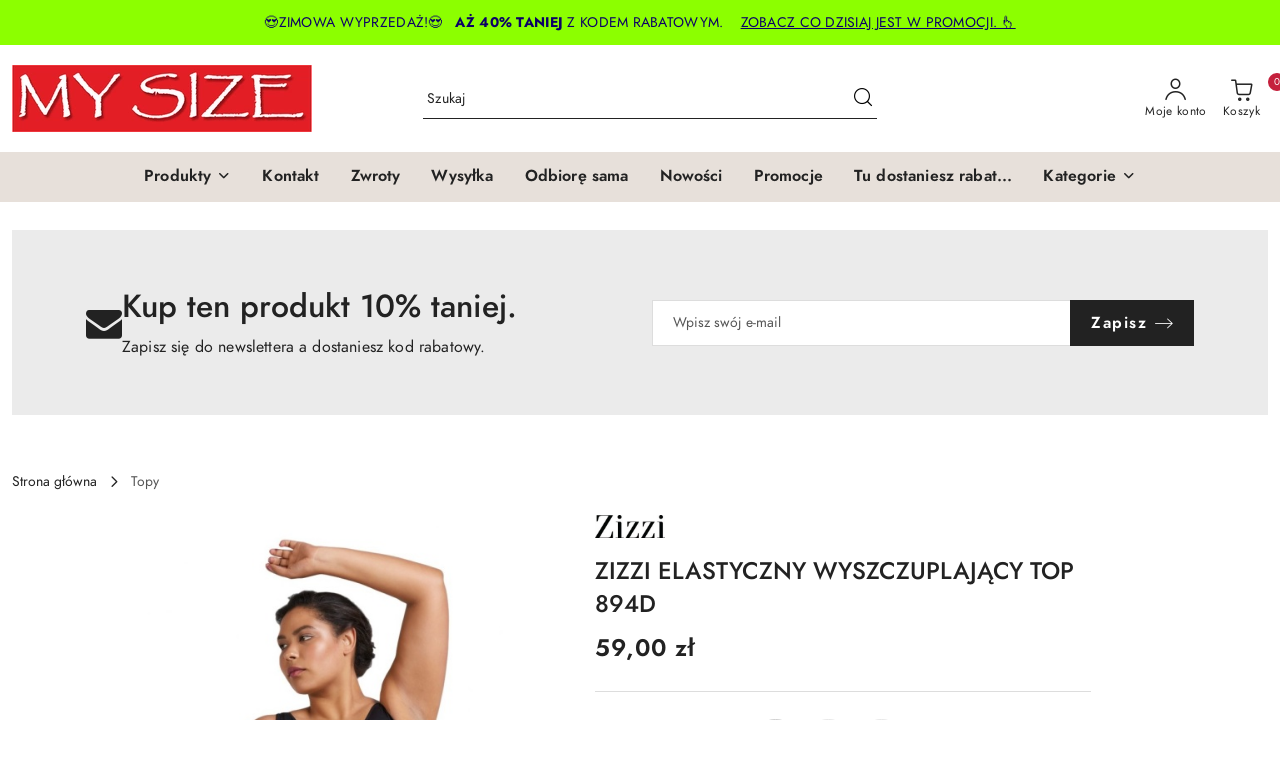

--- FILE ---
content_type: text/html; charset=utf-8
request_url: https://www.mysize.com.pl/ZIZZI-ELASTYCZNY-WYSZCZUPLAJACY-TOP-894D-p24438
body_size: 35407
content:
<!DOCTYPE html>
<html lang="pl" currency="PLN"  class=" ">
	<head>
		<meta http-equiv="Content-Type" content="text/html; charset=UTF-8" />
		<meta name="description" content="ZIZZI ELASTYCZNY WYSZCZUPLAJĄCY TOP 894D Elastyczny, wyszczuplający top w kolorze czerni  Materiał miły w dotyku, komfortowy dla ciała Dekolt okrągły, głęboko wycięty  Całość na grubszych ramiączkach  Krój dopasowany  Długość w okolice bioder Świetnie sko">
		<meta name="keywords" content="xl, xxl, outlet, końcówki serii, duże rozmiary, rozmiar 46, rozmiar 48, rozmiar, 50, rozmiar 52, rozmiar 54, rozmiar 56, dla puszystych, moda xxl, sukienki dla puszystych, ubrania dla puszystych, moda dla puszystych, xxxl, maximoda ursynów, plus size">
					<meta name="generator" content="Sky-Shop">
						<meta name="author" content="SKLEP MY SIZE - działa na oprogramowaniu sklepów internetowych Sky-Shop.pl">
		<meta name="viewport" content="width=device-width, initial-scale=1.0">
		<meta name="skin_id" content="flex">
		<meta property="og:title" content="ZIZZI ELASTYCZNY WYSZCZUPLAJĄCY TOP 894D &gt; My Size sklep duże rozmiary. Moda w rozmiarze XXL. ♥ Zizzi">
		<meta property="og:description" content="ZIZZI ELASTYCZNY WYSZCZUPLAJĄCY TOP 894D Elastyczny, wyszczuplający top w kolorze czerni  Materiał miły w dotyku, komfortowy dla ciała Dekolt okrągły, głęboko wycięty  Całość na grubszych ramiączkach  Krój dopasowany  Długość w okolice bioder Świetnie sko">
					<meta property="og:image" content="https://www.mysize.com.pl/images/mysize/84000-85000/ZIZZI-ELASTYCZNY-WYSZCZUPLAJACY-TOP-894D_%5B84911%5D_568.jpg">
			<meta property="og:image:type" content="image/jpeg">
			<meta property="og:image:width" content="568">
			<meta property="og:image:height" content="777">
			<link rel="image_src" href="https://www.mysize.com.pl/images/mysize/84000-85000/ZIZZI-ELASTYCZNY-WYSZCZUPLAJACY-TOP-894D_%5B84911%5D_568.jpg">
							<link rel="shortcut icon" href="/upload/mysize/favicon.ico">
									<link rel="next" href="https://www.mysize.com.pl/ZIZZI-ELASTYCZNY-WYSZCZUPLAJACY-TOP-894D-p24438/pa/2#scr">
							<link rel="canonical" href="https://www.mysize.com.pl/ZIZZI-ELASTYCZNY-WYSZCZUPLAJACY-TOP-894D-p24438">
						<title>ZIZZI ELASTYCZNY WYSZCZUPLAJĄCY TOP 894D &gt; My Size sklep duże rozmiary. Moda w rozmiarze XXL. ♥ Zizzi</title>
		<!-- Google tag (gtag.js) -->
<script async src="https://www.googletagmanager.com/gtag/js?id=AW-1026419085"></script>
<script>
  window.dataLayer = window.dataLayer || [];
  function gtag(){dataLayer.push(arguments);}
  gtag('js', new Date());

  gtag('config', 'AW-1026419085');
</script>

				


    <script type="text/plain" data-cookiecategory="marketing">
        !function(f, b, e, v, n, t, s) {
            if (f.fbq) return;
            n = f.fbq = function() {
                n.callMethod ?
                    n.callMethod.apply(n, arguments) : n.queue.push(arguments)
            };
            if (!f._fbq) f._fbq = n;
            n.push = n;
            n.loaded = !0;
            n.version = '2.0';
            n.queue = [];
            t = b.createElement(e);
            t.async = !0;
            t.src = v;
            s = b.getElementsByTagName(e)[0];
            s.parentNode.insertBefore(t, s)
        }(window,
            document, 'script', 'https://connect.facebook.net/en_US/fbevents.js');
        fbq('init', '229430204442268');

				fbq('track', 'PageView', {}, { eventID: 'PageView.0433454001769389009' } );
				fbq('track', 'ViewContent', {"value":59,"currency":"PLN","content_ids":[24438],"content_type":"product","content_name":"ZIZZI ELASTYCZNY WYSZCZUPLAJĄCY TOP 894D"}, { eventID: 'ViewContent.0433454001769389009' } );
		    </script>
    <noscript>
        <img height="1" width="1" src="https://www.facebook.com/tr?id=229430204442268&ev=&noscript=1">
    </noscript>

<!-- edrone -->



	
        <script>
        const getCookie = (name) => {
            const pair = document.cookie.split('; ').find(x => x.startsWith(name+'='))
            if (pair) {
                return JSON.parse(pair.split('=')[1])
            }
        }

        const ccCookie = getCookie('cc_cookie')

        window.dataLayer = window.dataLayer || [];
        function gtag(){dataLayer.push(arguments);}

        gtag('consent', 'default', {
            'ad_storage': 'denied',
            'analytics_storage': 'denied',
            'ad_user_data': 'denied',
            'ad_personalization':  'denied',
            'security_storage': 'denied',
            'personalization_storage': 'denied',
            'functionality_storage': 'denied',
            wait_for_update: 500
        });

        // --- MICROSOFT ---
        window.uetq = window.uetq || [];
        window.uetq.push('consent', 'default', {
            'ad_storage': 'denied'
        });

        if (ccCookie) {
            gtag('consent', 'update', {
                'ad_storage': ccCookie.categories.includes('marketing') ? 'granted' : 'denied',
                'analytics_storage': ccCookie.categories.includes('analytics') ? 'granted' : 'denied',
                'ad_user_data': ccCookie.categories.includes('marketing') ? 'granted' : 'denied',
                'ad_personalization':  ccCookie.categories.includes('marketing') ? 'granted' : 'denied',
                'security_storage': 'granted',
                'personalization_storage': 'granted',
                'functionality_storage': 'granted'
            });

            // --- MICROSOFT ---
            window.uetq.push('consent', 'update', {
                'ad_storage': ccCookie.categories.includes('marketing') ? 'granted' : 'denied'
            });
        }

    </script>
        <script async src="https://www.googletagmanager.com/gtag/js?id=G-23DPWWDVVP"></script>
    <script>
        window.dataLayer = window.dataLayer || [];
        function gtag(){dataLayer.push(arguments);}
        gtag('js', new Date());

        gtag('config', 'G-23DPWWDVVP');
    </script>
	
<script type="text/plain" data-cookiecategory="marketing">
    gtag('config', 'AW-1026419085');
                gtag('event', 'view_item', {
            'value': parseFloat('59.00'),            'items': [{
                'id': '24438',
                'google_business_vertical': 'retail'
            }]
        });
    </script>

	
<!-- Google Tag Manager -->
<script>(function(w,d,s,l,i){w[l]=w[l]||[];w[l].push({'gtm.start':
        new Date().getTime(),event:'gtm.js'});var f=d.getElementsByTagName(s)[0],
    j=d.createElement(s),dl=l!='dataLayer'?'&l='+l:'';j.async=true;j.src=
    'https://www.googletagmanager.com/gtm.js?id='+i+dl;f.parentNode.insertBefore(j,f);
})(window,document,'script','dataLayer','GTM-MWQ3G64F');</script>
<!-- End Google Tag Manager -->

	<script>
		var GA_4_PRODUCTS_DATA =  [{"item_id":24438,"item_brand":"Zizzi","item_category":"Topy"}] ;
			</script>


<script src="https://accounts.google.com/gsi/client" async defer></script>





		<script type="text/javascript">

			function imageLoaded(element, target = "prev") {
				let siblingElement;
				if (target === "prev") {
					siblingElement = element.previousElementSibling;
				} else if (target === "link") {
					siblingElement = element.parentElement.previousElementSibling;
				}
				if (siblingElement && (siblingElement.classList.contains("fa") || siblingElement.classList.contains("icon-refresh"))) {
					siblingElement.style.display = "none";
				}
			}
			</script>

        		<link rel="stylesheet" href="/view/new/scheme/public/_common/scss/libs/bootstrap5.min.css">
		<link rel="stylesheet"  href="/view/new/scheme/public/_common/scss/libs/angular-material.min.css">
		
		<link rel="stylesheet" href="/view/new/userContent/mysize/style.css?v=1534">
		
		
		<script src="/view/new/scheme/public/_common/js/libs/promise/promise.min.js"></script>
		<script src="/view/new/scheme/public/_common/js/libs/jquery/jquery.min.js"></script>
		<script src="/view/new/scheme/public/_common/js/libs/angularjs/angularjs.min.js"></script>
	</head>
	<body 		  data-coupon-codes-active="1"
		  data-free-delivery-info-active="1"
		  data-generate-pdf-config="OFF"
		  data-hide-price="0"
		  data-is-user-logged-id="0"
		  data-loyalty-points-active="0"
		  data-cart-simple-info-quantity="0"
		  data-cart-simple-info-price="0,00 zł"
		  data-base="PLN"
		  data-used="PLN|zł"
		  data-rates="'PLN':1"
		  data-decimal-hide="0"
		  data-decimal=","
		  data-thousand=" "
		   data-js-hash="4680b55494"		  data-gtag-events="true" data-gtag-id="G-23DPWWDVVP"		  		  class="		  core_newsletterPopUpWindow 		  		  		  "
		  		  data-newsletter-popup-message="<p>Zapisz się do newslettera i odbierz kod rabatowy!</p>Następne zakupy zrób 10% taniej.<br> <p><strong style=&#34;color: rgb(80, 0, 80); font-family: arial, sans-serif; font-size: 12.8px;&#34;>Dowiaduj się jako pierwsza o promocjach i nowościach.</strong></p>WARTO!<br>" data-newsletter-popup-delay="5" 		  		  		  data-hurt-price-type=""
		  data-hurt-price-text=""
		  		  data-tax="23"
	>
		
		
					
<!-- Google Tag Manager (noscript) -->
<noscript>
    <iframe src="https://www.googletagmanager.com/ns.html?id=G-23DPWWDVVP"
                  height="0" width="0" style="display:none;visibility:hidden"></iframe>
</noscript>
<!-- End Google Tag Manager (noscript) -->
		


<div id="aria-live" role="alert" aria-live="assertive" class="sr-only">&nbsp;</div>
<main class="skyshop-container" data-ng-app="SkyShopModule">
		
<div class="header_topbar_logo_search_basket_background-wrapper header_wrapper" data-ng-controller="CartCtrl" data-ng-init="init({type: 'QUICK_CART', turnOffSales: 0})">
        
<md-sidenav role="dialog" aria-modal="true" ng-cloak md-component-id="mobile-cart" class="md-sidenav-right position-fixed full-width-sidenav" sidenav-swipe>
    <md-content layout-padding="">
        <div class="dropdown dropdown-quick-cart">
            
<div data-ng-if="data.cartSelected || data.hidePrice" id="header_cart" class="header_cart">
    <!--googleoff: all-->

    <div class="header_cart_title d-flex align-items-center justify-content-between hidden-on-desktop">
        <span class="sky-f-body-bold">Koszyk (<span data-ng-bind="data.cartAmount">0</span>)</span>
        <button aria-label="Zamknij podgląd koszyka" class="border-0 bg-transparent d-flex" data-ng-keydown="closeMobileCart($event)" data-ng-click="closeMobileCart($event)"><span class="icon-close_24 icon-24 icon-600"></span></button>
    </div>

    <div data-ng-if="data.cartSelected.items.length" class="products-scroll" data-scrollbar>
        <ul class="products">
            <li aria-labelledby="prod-[{[$index]}]-name"
                    data-nosnippet data-ng-repeat="item in data.cartSelected.items track by item.id"
                data-ng-if="item.type !== 'GRATIS_PRODUCT'"
                class="product-tile justify-content-between d-flex align-items-start">

                <button class="d-flex flex-grow-1 border-0 bg-transparent text-decoration-children" data-ng-click="openProductPage(item.product)" data-ng-disabled="isApiPending">
                    <img class="product-image"
                         data-ng-srcset="[{[item.product.photo.url]}] 75w"
                         sizes="(max-width: 1200px) 75px, 100px"
                         data-ng-src="[{[item.product.photo.url]}]"
                         alt="[{[item.product.name]}]"
                         aria-hidden="true"/>
                    <div>
                        <h3 id="prod-[{[$index]}]-name"
                            class="product-name sky-f-small-regular text-start child-decoration">
                            <span aria-label="Produkt [{[$index+1]}]:"></span>
                            <span data-ng-bind="item.product.name"></span>
                        </h3>
                        <p class="product-total text-start">
                            <span class="sr-only">Ilość:</span>
                            <span data-ng-bind="item.quantity"></span>
                            <span aria-hidden="true">x</span>
                            <span class="sr-only">Cena jednostkowa:</span>
                            <span class="sky-f-small-bold text-lowercase" data-ng-bind-html="item.unitPriceSummary | priceFormat:''"></span>
                        </p>
                    </div>
                </button>
                <div>
                    <button aria-label="Usuń produkt z koszyka: [{[item.product.name]}]"
                            type="button"
                            class="d-flex border-0 bg-transparent p-0 m-2"
                            is-disabled="isApiPending"
                            remove-list-item
                            parent-selector-to-remove="'li'"
                            collapse-animation="true"
                            click="deleteCartItem(item.id)">
                        <span class="icon-close_circle_24 icon-18 cursor-pointer">
                        <span class="path1"></span>
                        <span class="path2"></span>
                    </span>
                    </button>

                </div>
            </li>
        </ul>
    </div>
    <div data-ng-if="!data.cartSelected.items.length"
         class="cart-empty d-flex justify-content-center align-items-center">
        <span class="sky-f-body-medium">Koszyk jest pusty</span>
    </div>
    
<section data-ng-if="cartFinalDiscountByFreeDelivery() || (data.cartFreeDelivery && data.cartFreeDelivery.status !== data.cartFreeDeliveryStatuses.NOT_AVAILABLE)" class="free_shipment sky-statement-green sky-rounded-4 sky-mb-1">
  <div data-ng-if="!cartFinalDiscountByFreeDelivery()  && data.cartFreeDelivery && data.cartFreeDelivery.missingAmount > 0">
    <p class="d-flex justify-content-center align-items-center mb-0 color-inherit">
      <span class="icon-truck icon-24 me-2"></span>
      <span class="core_addAriaLivePolite sky-f-caption-regular">
            Do bezpłatnej dostawy brakuje
        <span class="sky-f-caption-medium text-lowercase" data-ng-bind-html="data.cartFreeDelivery | priceFormat: ''">-,--</span>
        </span>
    </p>
  </div>
  <div data-ng-if="cartFinalDiscountByFreeDelivery() || data.cartFreeDelivery.missingAmount <= 0">
    <div class="cart-upper strong special free-delivery d-flex justify-content-center align-items-center">
      <span class="icon-truck icon-24 me-2 sky-text-green-dark"></span>
      <span class="core_addAriaLivePolite sky-f-caption-medium sky-text-green-dark text-uppercase">Darmowa dostawa!</span>
    </div>
  </div>
</section>    <div role="region" aria-labelledby="order_summary">
        <h3 id="order_summary" class="sr-only">Podsumowanie zamówienia</h3>
        <p class="d-flex justify-content-between color-inherit mb-0">
                <span class="sky-f-body-bold sky-letter-spacing-1per">Suma                 </span>
            <span data-ng-if="!data.hidePrice" class="price-color sky-f-body-bold sky-letter-spacing-1per"
                  data-ng-bind-html="data.cartSelected.priceSummary | priceFormat:'':true">0,00 zł</span>
            <span data-ng-if="data.hidePrice" class="sky-f-body-bold"></span>
        </p>
                <p class="quick-cart-products-actions__summary-discount-info mb-0" data-ng-if="data.cartSelected.priceSummary.final.gross != data.cartSelected.priceSummary.base.gross">
            <small>Cena uwzględnia rabaty</small>
        </p>
    </div>
    <div class="execute-order-container">
        <button type="button"
                data-ng-click="executeOrder($event)"
                data-ng-keydown="executeOrder($event)"
                class="btn btn-primary sky-f-body-bold d-block w-100">
            Realizuj zamówienie
        </button>
    </div>


    <!--googleon: all-->
</div>        </div>
    </md-content>
</md-sidenav>        <header class="header header_topbar_logo_search_basket_background " data-sticky="yes">
        

<div class="header_searchbar_panel d-flex align-items-top">
  <div class="container-xxl">
    <div class="container container-wrapper d-flex justify-content-center">
      
<form id="header_panel_searchbar" class="header_searchbar" method="GET" action="/category/#top">

    <div class="sky-input-group-material input-group">
        <input aria-label="Wyszukaj produkt"
               class="form-control sky-f-small-regular p-1 pb-0 pt-0 pe-4 "
               cy-data="headerSearch"
               type="search"
               name="q"
               value=""
               placeholder="Szukaj"
               autocomplete="off"
               product-per-page="5"
                       />
                <button type="submit" value="Szukaj" aria-label="Szukaj i przejdź do wyników wyszukiwania" class="p-1 pb-0 pt-0">
            <span class="icon-search_big icon-20"></span>
        </button>
    </div>
    </form>      <button aria-label="Zamknij wyszukiwarkę" id="toggleHeaderSearchbarPanel" type="button" class="close-searchbar ms-2 bg-transparent border-0">
        <span class="icon-close_28 icon-28"></span>
      </button>
    </div>
  </div>
</div>
<style>
    :root {
        --info_block_bg: #8cff00;
        --info_block_color: #0c0066;
    }
</style>
<section id="header_infoblock"
         class="header_infoblock "
         data-sticky-infoblock="1"
         data-infoblock-hash="[base64]">
    <div class="container-xxl d-flex">
        <div id="header_infoblock_container" class="container container-wrapper d-flex justify-content-center position-relative">
            <div class="d-flex align-items-center sky-f-small-regular">
                <span class="content text-center">😍ZIMOWA WYPRZEDAŻ!😍&nbsp; &nbsp;<strong>AŻ 40% TANIEJ</strong> Z KODEM RABATOWYM.&nbsp; &nbsp;&nbsp;<a href="/category/c/promotion" rel="nofollow">ZOBACZ CO DZISIAJ JEST W PROMOCJI. 👆</a></span>
            </div>
                                </div>
    </div>
</section>
<div class="container-xxl header_with_searchbar">
  <div class="container container-wrapper">
    <div class="header-components d-flex justify-content-between align-items-center">
      <div class="logo-wrapper d-flex hidden-on-desktop">
        <div class="d-flex align-items-center w-100">
          
<div class="hidden-on-desktop d-flex align-items-center mb-3 mt-3">
    <button aria-label="Otwórz menu główne" type="button" id="mobile-open-flex-menu" class="icon-hamburger_menu icon-23 sky-cursor-pointer border-0 bg-transparent p-0 icon-black"></button>

    <div id="mobile-flex-menu" class="flex_menu">
        <div class="flex_menu_title d-flex align-items-center justify-content-between hidden-on-desktop">
            <button aria-label="Powrót do poprzedniego poziomu menu" class="flex_back_button icon-arrow_left_32 icon-600 bg-transparent border-0 p-0 icon-black" ></button>
            <span class="sky-f-body-bold title">
                <span class="ms-3 me-3 logo">
                    
<!--PARAMETERS:
    COMPONENT_CLASS
    SRC
    ALT
    DEFAULT_ALT
-->

<a href="/" class=" header_mobile_menu_logo d-flex align-items-center">
    <img data-src-old-browser="/upload/mysize/logos/logo%281%29.jpg"  src="/upload/mysize/logos/logo%281%29.webp" alt=" SKLEP MY SIZE " />
</a>                </span>

            </span>
            <button id="mobile-flex-menu-close" type="button" aria-label="Zamknij menu główne" class="icon-close_24 icon-24 icon-600 mx-3 bg-transparent border-0 p-0 icon-black"></button>
        </div>
        <div class="categories-scroll scroll-content">
            <ul class="main-categories categories-level-1">
                
                                                <li>
                    <a
                              role="button" aria-haspopup="true"  tabindex="0"                            data-title="Produkty" ">
                        <span>Produkty</span>
                        <span class="icon-arrow_right_16 icon-16 icon-600"></span>
                    </a>
                                            <ul aria-label="Lista opcji dla grupy: Produkty" class="categories-level-2">
                                                            <li>
                                    <a  data-title="Bluzki" href="/Bluzki,c,5">
                                        <span>Bluzki</span>
                                                                            </a>
                                                                    </li>
                                                            <li>
                                    <a  data-title="Topy" href="/Topy-c60">
                                        <span>Topy</span>
                                                                            </a>
                                                                    </li>
                                                            <li>
                                    <a  data-title="Golfy" href="/Golfy-c52">
                                        <span>Golfy</span>
                                                                            </a>
                                                                    </li>
                                                            <li>
                                    <a  data-title="Bluzy" href="/Bluzy,c,6">
                                        <span>Bluzy</span>
                                                                            </a>
                                                                    </li>
                                                            <li>
                                    <a  data-title="Bolerka" href="/Bolerka,c,7">
                                        <span>Bolerka</span>
                                                                            </a>
                                                                    </li>
                                                            <li>
                                    <a  data-title="Koszule" href="/Koszule,c,9">
                                        <span>Koszule</span>
                                                                            </a>
                                                                    </li>
                                                            <li>
                                    <a  data-title="Legginsy" href="/Legginsy,c,10">
                                        <span>Legginsy</span>
                                                                            </a>
                                                                    </li>
                                                            <li>
                                    <a  data-title="Marynarki żakiety" href="/Marynarki-zakiety,c,11">
                                        <span>Marynarki żakiety</span>
                                                                            </a>
                                                                    </li>
                                                            <li>
                                    <a role="button" aria-haspopup="true" tabindex="0" data-title="Okrycia wierzchnie" href="/Okrycia-wierzchnie,c,12">
                                        <span>Okrycia wierzchnie</span>
                                                                                <span class="icon-arrow_right_16 icon-16 icon-600"></span>
                                                                            </a>
                                                                            <ul class="categories-level-3">
                                                                                        <li>
                                                <a data-title="Kurtki" href="/Kurtki-c55">
                                                    <span>Kurtki</span>
                                                </a>
                                            </li>
                                                                                        <li>
                                                <a data-title="Płaszcze" href="/Plaszcze-c56">
                                                    <span>Płaszcze</span>
                                                </a>
                                            </li>
                                                                                        <li>
                                                <a data-title="Pozostałe" href="/Pozostale-c57">
                                                    <span>Pozostałe</span>
                                                </a>
                                            </li>
                                                                                    </ul>
                                                                    </li>
                                                            <li>
                                    <a  data-title="Spodenki" href="/Spodenki-c53">
                                        <span>Spodenki</span>
                                                                            </a>
                                                                    </li>
                                                            <li>
                                    <a  data-title="Jeansy" href="/Jeansy-c58">
                                        <span>Jeansy</span>
                                                                            </a>
                                                                    </li>
                                                            <li>
                                    <a  data-title="Spodnie" href="/Spodnie,c,14">
                                        <span>Spodnie</span>
                                                                            </a>
                                                                    </li>
                                                            <li>
                                    <a  data-title="Spódnice" href="/Spodnice,c,15">
                                        <span>Spódnice</span>
                                                                            </a>
                                                                    </li>
                                                            <li>
                                    <a  data-title="Sukienki" href="/Sukienki-c17">
                                        <span>Sukienki</span>
                                                                            </a>
                                                                    </li>
                                                            <li>
                                    <a  data-title="Suknie wieczorowe" href="/Suknie-wieczorowe-c59">
                                        <span>Suknie wieczorowe</span>
                                                                            </a>
                                                                    </li>
                                                            <li>
                                    <a  data-title="Swetry dzianiny" href="/Swetry-dzianiny-c19">
                                        <span>Swetry dzianiny</span>
                                                                            </a>
                                                                    </li>
                                                            <li>
                                    <a  data-title="Tuniki" href="/Tuniki,c,3">
                                        <span>Tuniki</span>
                                                                            </a>
                                                                    </li>
                                                            <li>
                                    <a  data-title="Kombinezony" href="/Kombinezony-c20">
                                        <span>Kombinezony</span>
                                                                            </a>
                                                                    </li>
                                                            <li>
                                    <a  data-title="Stroje kąpielowe" href="/Stroje-kapielowe-c21">
                                        <span>Stroje kąpielowe</span>
                                                                            </a>
                                                                    </li>
                                                            <li>
                                    <a role="button" aria-haspopup="true" tabindex="0" data-title="Dodatki" href="/Dodatki-c61">
                                        <span>Dodatki</span>
                                                                                <span class="icon-arrow_right_16 icon-16 icon-600"></span>
                                                                            </a>
                                                                            <ul class="categories-level-3">
                                                                                        <li>
                                                <a data-title="Chusty i Apaszki" href="/Chusty-i-Apaszki-c62">
                                                    <span>Chusty i Apaszki</span>
                                                </a>
                                            </li>
                                                                                    </ul>
                                                                    </li>
                                                            <li>
                                    <a role="button" aria-haspopup="true" tabindex="0" data-title="Bielizna" href="/Bielizna-c64">
                                        <span>Bielizna</span>
                                                                                <span class="icon-arrow_right_16 icon-16 icon-600"></span>
                                                                            </a>
                                                                            <ul class="categories-level-3">
                                                                                        <li>
                                                <a data-title="Biustonosze" href="/Biustonosze-c63">
                                                    <span>Biustonosze</span>
                                                </a>
                                            </li>
                                                                                        <li>
                                                <a data-title="Majtki wyszczuplające" href="/Majtki-wyszczuplajace-c65">
                                                    <span>Majtki wyszczuplające</span>
                                                </a>
                                            </li>
                                                                                        <li>
                                                <a data-title="Body wyszczuplające" href="/Body-wyszczuplajace-c66">
                                                    <span>Body wyszczuplające</span>
                                                </a>
                                            </li>
                                                                                        <li>
                                                <a data-title="Koszulki wyszczuplające" href="/Koszulki-wyszczuplajace-c67">
                                                    <span>Koszulki wyszczuplające</span>
                                                </a>
                                            </li>
                                                                                        <li>
                                                <a data-title="Rajstopy" href="/Rajstopy-c68">
                                                    <span>Rajstopy</span>
                                                </a>
                                            </li>
                                                                                    </ul>
                                                                    </li>
                                                            <li>
                                    <a  data-title="Buty" href="/Buty-c69">
                                        <span>Buty</span>
                                                                            </a>
                                                                    </li>
                                                    </ul>
                                    </li>
                                
                
                                                                                
                
                                <li>
                    <a data-title="Kontakt" href="/contact" >
                        <span>Kontakt</span>
                    </a>
                </li>
                                                                                
                
                                <li>
                    <a data-title="Zwroty" href="https://www.mysize.com.pl/news/n/55/Zwroty-i-reklamacje" >
                        <span>Zwroty</span>
                    </a>
                </li>
                                                                                
                
                                <li>
                    <a data-title="Wysyłka" href="https://www.mysize.com.pl/news/n/149/Wysylka" >
                        <span>Wysyłka</span>
                    </a>
                </li>
                                                                                
                                <li>
                    <a data-title="Odbiorę sama" href="/news/n/152/Odbiore-sama">
                    <span>Odbiorę sama</span>
                    </a>
                </li>
                
                                                                                
                
                                <li>
                    <a data-title="Nowości" href="/category/c/new" >
                        <span>Nowości</span>
                    </a>
                </li>
                                                                                
                
                                <li>
                    <a data-title="Promocje" href="/category/c/promotion" >
                        <span>Promocje</span>
                    </a>
                </li>
                                                                                
                                <li>
                    <a data-title="Tu dostaniesz rabat..." href="/news/n/251/Tu-dostaniesz-rabat-">
                    <span>Tu dostaniesz rabat...</span>
                    </a>
                </li>
                
                                                                                <li>
                    <a
                              role="button" aria-haspopup="true"  tabindex="0"                            data-title="Kategorie" ">
                        <span>Kategorie</span>
                        <span class="icon-arrow_right_16 icon-16 icon-600"></span>
                    </a>
                                            <ul aria-label="Lista opcji dla grupy: Kategorie" class="categories-level-2">
                                                            <li>
                                    <a  data-title="Bluzki" href="/Bluzki,c,5">
                                        <span>Bluzki</span>
                                                                            </a>
                                                                    </li>
                                                            <li>
                                    <a  data-title="Topy" href="/Topy-c60">
                                        <span>Topy</span>
                                                                            </a>
                                                                    </li>
                                                            <li>
                                    <a  data-title="Golfy" href="/Golfy-c52">
                                        <span>Golfy</span>
                                                                            </a>
                                                                    </li>
                                                            <li>
                                    <a  data-title="Bluzy" href="/Bluzy,c,6">
                                        <span>Bluzy</span>
                                                                            </a>
                                                                    </li>
                                                            <li>
                                    <a  data-title="Bolerka" href="/Bolerka,c,7">
                                        <span>Bolerka</span>
                                                                            </a>
                                                                    </li>
                                                            <li>
                                    <a  data-title="Koszule" href="/Koszule,c,9">
                                        <span>Koszule</span>
                                                                            </a>
                                                                    </li>
                                                            <li>
                                    <a  data-title="Legginsy" href="/Legginsy,c,10">
                                        <span>Legginsy</span>
                                                                            </a>
                                                                    </li>
                                                            <li>
                                    <a  data-title="Marynarki żakiety" href="/Marynarki-zakiety,c,11">
                                        <span>Marynarki żakiety</span>
                                                                            </a>
                                                                    </li>
                                                            <li>
                                    <a role="button" aria-haspopup="true" tabindex="0" data-title="Okrycia wierzchnie" href="/Okrycia-wierzchnie,c,12">
                                        <span>Okrycia wierzchnie</span>
                                                                                <span class="icon-arrow_right_16 icon-16 icon-600"></span>
                                                                            </a>
                                                                            <ul class="categories-level-3">
                                                                                        <li>
                                                <a data-title="Kurtki" href="/Kurtki-c55">
                                                    <span>Kurtki</span>
                                                </a>
                                            </li>
                                                                                        <li>
                                                <a data-title="Płaszcze" href="/Plaszcze-c56">
                                                    <span>Płaszcze</span>
                                                </a>
                                            </li>
                                                                                        <li>
                                                <a data-title="Pozostałe" href="/Pozostale-c57">
                                                    <span>Pozostałe</span>
                                                </a>
                                            </li>
                                                                                    </ul>
                                                                    </li>
                                                            <li>
                                    <a  data-title="Spodenki" href="/Spodenki-c53">
                                        <span>Spodenki</span>
                                                                            </a>
                                                                    </li>
                                                            <li>
                                    <a  data-title="Jeansy" href="/Jeansy-c58">
                                        <span>Jeansy</span>
                                                                            </a>
                                                                    </li>
                                                            <li>
                                    <a  data-title="Spodnie" href="/Spodnie,c,14">
                                        <span>Spodnie</span>
                                                                            </a>
                                                                    </li>
                                                            <li>
                                    <a  data-title="Spódnice" href="/Spodnice,c,15">
                                        <span>Spódnice</span>
                                                                            </a>
                                                                    </li>
                                                            <li>
                                    <a  data-title="Sukienki" href="/Sukienki-c17">
                                        <span>Sukienki</span>
                                                                            </a>
                                                                    </li>
                                                            <li>
                                    <a  data-title="Suknie wieczorowe" href="/Suknie-wieczorowe-c59">
                                        <span>Suknie wieczorowe</span>
                                                                            </a>
                                                                    </li>
                                                            <li>
                                    <a  data-title="Swetry dzianiny" href="/Swetry-dzianiny-c19">
                                        <span>Swetry dzianiny</span>
                                                                            </a>
                                                                    </li>
                                                            <li>
                                    <a  data-title="Tuniki" href="/Tuniki,c,3">
                                        <span>Tuniki</span>
                                                                            </a>
                                                                    </li>
                                                            <li>
                                    <a  data-title="Kombinezony" href="/Kombinezony-c20">
                                        <span>Kombinezony</span>
                                                                            </a>
                                                                    </li>
                                                            <li>
                                    <a  data-title="Stroje kąpielowe" href="/Stroje-kapielowe-c21">
                                        <span>Stroje kąpielowe</span>
                                                                            </a>
                                                                    </li>
                                                            <li>
                                    <a role="button" aria-haspopup="true" tabindex="0" data-title="Dodatki" href="/Dodatki-c61">
                                        <span>Dodatki</span>
                                                                                <span class="icon-arrow_right_16 icon-16 icon-600"></span>
                                                                            </a>
                                                                            <ul class="categories-level-3">
                                                                                        <li>
                                                <a data-title="Chusty i Apaszki" href="/Chusty-i-Apaszki-c62">
                                                    <span>Chusty i Apaszki</span>
                                                </a>
                                            </li>
                                                                                    </ul>
                                                                    </li>
                                                            <li>
                                    <a role="button" aria-haspopup="true" tabindex="0" data-title="Bielizna" href="/Bielizna-c64">
                                        <span>Bielizna</span>
                                                                                <span class="icon-arrow_right_16 icon-16 icon-600"></span>
                                                                            </a>
                                                                            <ul class="categories-level-3">
                                                                                        <li>
                                                <a data-title="Biustonosze" href="/Biustonosze-c63">
                                                    <span>Biustonosze</span>
                                                </a>
                                            </li>
                                                                                        <li>
                                                <a data-title="Majtki wyszczuplające" href="/Majtki-wyszczuplajace-c65">
                                                    <span>Majtki wyszczuplające</span>
                                                </a>
                                            </li>
                                                                                        <li>
                                                <a data-title="Body wyszczuplające" href="/Body-wyszczuplajace-c66">
                                                    <span>Body wyszczuplające</span>
                                                </a>
                                            </li>
                                                                                        <li>
                                                <a data-title="Koszulki wyszczuplające" href="/Koszulki-wyszczuplajace-c67">
                                                    <span>Koszulki wyszczuplające</span>
                                                </a>
                                            </li>
                                                                                        <li>
                                                <a data-title="Rajstopy" href="/Rajstopy-c68">
                                                    <span>Rajstopy</span>
                                                </a>
                                            </li>
                                                                                    </ul>
                                                                    </li>
                                                            <li>
                                    <a  data-title="Buty" href="/Buty-c69">
                                        <span>Buty</span>
                                                                            </a>
                                                                    </li>
                                                    </ul>
                                    </li>
                                
                
                                                            </ul>
        </div>

    </div>
</div>
          <div class="ms-3 me-3 flex-grow-1">
            
<!--PARAMETERS:
    COMPONENT_CLASS
    SRC
    ALT
    DEFAULT_ALT
-->

<a href="/" class="d-flex align-items-center">
    <img data-src-old-browser="/upload/mysize/logos/logo%281%29.jpg"  src="/upload/mysize/logos/logo%281%29.webp" alt=" SKLEP MY SIZE " />
</a>          </div>
        </div>

        
<!-- PARAMETERS:
     SEARCH_ICON_HIDDEN_ON_DESKTOP
     ICON_LABELS_HIDDEN_ON_DESKTOP

     HIDE_SEARCH
     HIDE_ACCOUNT
     HIDE_CART
     HIDE_MENU_ON_DESKTOP
     CART_SUFFIX_ID

 -->

<nav class=" hidden-on-desktop header_user_menu sky-navbar navbar navbar-expand-lg sky-mt-2-5 sky-mb-2-5 col justify-content-end">
    <ul class="navbar-nav d-flex flex-flow-nowrap align-items-center">
            <li class="nav-item
                hidden-on-desktop">
            <button aria-label="Otwórz wyszukiwarkę" id="toggleHeaderSearchbarPanel" type="button" class="nav-link d-flex flex-column align-items-center bg-transparent border-0">
                <span class="icon-search_big icon-24"></span>
                <span aria-hidden="true" class="sky-f-caption-regular text-nowrap hidden-on-mobile">Szukaj</span>            </button>
        </li>
    
    
                                            <li class="
                                        nav-item quick-cart dropdown" >
                    <button
                            id="header-cart-button-mobile"
                            aria-label="Liczba produktów w koszyku: [{[data.cartAmount]}]"
                            aria-haspopup="true"
                            aria-expanded="false"
                            aria-controls="header-cart-menu-mobile"
                            class="nav-link cart-item dropdown-toggle d-flex flex-column align-items-center position-relative bg-transparent border-0"
                            type="button"
                            data-bs-toggle="dropdown"
                            data-ng-keydown="openMobileCart($event)"
                            data-ng-click="openMobileCart($event)" data-ng-mouseenter="loadMobileCart()">
                                    <span class="icon-shipping_bag icon-24"></span>
                                    <span class="sky-f-caption-regular text-nowrap hidden-on-mobile ">Koszyk</span>
                                    <span class="translate-middle sky-badge badge-cart-amount">
                                        <span data-ng-bind="data.cartAmount" class="sky-f-number-in-circle">0</span>
                                    </span>
                    </button>
                    <ul id="header-cart-menu-mobile"  class="dropdown-menu dropdown-quick-cart ">
                                                    <li ng-cloak data-ng-if="data.initCartAmount">
                                
<div data-ng-if="data.cartSelected || data.hidePrice" id="header_cart" class="header_cart">
    <!--googleoff: all-->

    <div class="header_cart_title d-flex align-items-center justify-content-between hidden-on-desktop">
        <span class="sky-f-body-bold">Koszyk (<span data-ng-bind="data.cartAmount">0</span>)</span>
        <button aria-label="Zamknij podgląd koszyka" class="border-0 bg-transparent d-flex" data-ng-keydown="closeMobileCart($event)" data-ng-click="closeMobileCart($event)"><span class="icon-close_24 icon-24 icon-600"></span></button>
    </div>

    <div data-ng-if="data.cartSelected.items.length" class="products-scroll" data-scrollbar>
        <ul class="products">
            <li aria-labelledby="prod-[{[$index]}]-name"
                    data-nosnippet data-ng-repeat="item in data.cartSelected.items track by item.id"
                data-ng-if="item.type !== 'GRATIS_PRODUCT'"
                class="product-tile justify-content-between d-flex align-items-start">

                <button class="d-flex flex-grow-1 border-0 bg-transparent text-decoration-children" data-ng-click="openProductPage(item.product)" data-ng-disabled="isApiPending">
                    <img class="product-image"
                         data-ng-srcset="[{[item.product.photo.url]}] 75w"
                         sizes="(max-width: 1200px) 75px, 100px"
                         data-ng-src="[{[item.product.photo.url]}]"
                         alt="[{[item.product.name]}]"
                         aria-hidden="true"/>
                    <div>
                        <h3 id="prod-[{[$index]}]-name"
                            class="product-name sky-f-small-regular text-start child-decoration">
                            <span aria-label="Produkt [{[$index+1]}]:"></span>
                            <span data-ng-bind="item.product.name"></span>
                        </h3>
                        <p class="product-total text-start">
                            <span class="sr-only">Ilość:</span>
                            <span data-ng-bind="item.quantity"></span>
                            <span aria-hidden="true">x</span>
                            <span class="sr-only">Cena jednostkowa:</span>
                            <span class="sky-f-small-bold text-lowercase" data-ng-bind-html="item.unitPriceSummary | priceFormat:''"></span>
                        </p>
                    </div>
                </button>
                <div>
                    <button aria-label="Usuń produkt z koszyka: [{[item.product.name]}]"
                            type="button"
                            class="d-flex border-0 bg-transparent p-0 m-2"
                            is-disabled="isApiPending"
                            remove-list-item
                            parent-selector-to-remove="'li'"
                            collapse-animation="true"
                            click="deleteCartItem(item.id)">
                        <span class="icon-close_circle_24 icon-18 cursor-pointer">
                        <span class="path1"></span>
                        <span class="path2"></span>
                    </span>
                    </button>

                </div>
            </li>
        </ul>
    </div>
    <div data-ng-if="!data.cartSelected.items.length"
         class="cart-empty d-flex justify-content-center align-items-center">
        <span class="sky-f-body-medium">Koszyk jest pusty</span>
    </div>
    
<section data-ng-if="cartFinalDiscountByFreeDelivery() || (data.cartFreeDelivery && data.cartFreeDelivery.status !== data.cartFreeDeliveryStatuses.NOT_AVAILABLE)" class="free_shipment sky-statement-green sky-rounded-4 sky-mb-1">
  <div data-ng-if="!cartFinalDiscountByFreeDelivery()  && data.cartFreeDelivery && data.cartFreeDelivery.missingAmount > 0">
    <p class="d-flex justify-content-center align-items-center mb-0 color-inherit">
      <span class="icon-truck icon-24 me-2"></span>
      <span class="core_addAriaLivePolite sky-f-caption-regular">
            Do bezpłatnej dostawy brakuje
        <span class="sky-f-caption-medium text-lowercase" data-ng-bind-html="data.cartFreeDelivery | priceFormat: ''">-,--</span>
        </span>
    </p>
  </div>
  <div data-ng-if="cartFinalDiscountByFreeDelivery() || data.cartFreeDelivery.missingAmount <= 0">
    <div class="cart-upper strong special free-delivery d-flex justify-content-center align-items-center">
      <span class="icon-truck icon-24 me-2 sky-text-green-dark"></span>
      <span class="core_addAriaLivePolite sky-f-caption-medium sky-text-green-dark text-uppercase">Darmowa dostawa!</span>
    </div>
  </div>
</section>    <div role="region" aria-labelledby="order_summary">
        <h3 id="order_summary" class="sr-only">Podsumowanie zamówienia</h3>
        <p class="d-flex justify-content-between color-inherit mb-0">
                <span class="sky-f-body-bold sky-letter-spacing-1per">Suma                 </span>
            <span data-ng-if="!data.hidePrice" class="price-color sky-f-body-bold sky-letter-spacing-1per"
                  data-ng-bind-html="data.cartSelected.priceSummary | priceFormat:'':true">0,00 zł</span>
            <span data-ng-if="data.hidePrice" class="sky-f-body-bold"></span>
        </p>
                <p class="quick-cart-products-actions__summary-discount-info mb-0" data-ng-if="data.cartSelected.priceSummary.final.gross != data.cartSelected.priceSummary.base.gross">
            <small>Cena uwzględnia rabaty</small>
        </p>
    </div>
    <div class="execute-order-container">
        <button type="button"
                data-ng-click="executeOrder($event)"
                data-ng-keydown="executeOrder($event)"
                class="btn btn-primary sky-f-body-bold d-block w-100">
            Realizuj zamówienie
        </button>
    </div>


    <!--googleon: all-->
</div>                            </li>
                                            </ul>
                </li>
                        </ul>
</nav>      </div>

      <div class="options-wrapper d-flex justify-content-between w-100 align-items-center">
        <div class="col logo-wrapper d-flex align-items-center hidden-on-mobile sky-me-2-5 sky-mt-2-5 sky-mb-2-5">
          
<!--PARAMETERS:
    COMPONENT_CLASS
    SRC
    ALT
    DEFAULT_ALT
-->

<a href="/" class="d-flex align-items-center">
    <img data-src-old-browser=""  src="/upload/mysize/logos/logo%281%29.webp" alt=" SKLEP MY SIZE " />
</a>        </div>
        
<form id="header_main_searchbar" class="header_searchbar" method="GET" action="/category/#top">

    <div class="sky-input-group-material input-group">
        <input aria-label="Wyszukaj produkt"
               class="form-control sky-f-small-regular p-1 pb-0 pt-0 pe-4 "
               cy-data="headerSearch"
               type="search"
               name="q"
               value=""
               placeholder="Szukaj"
               autocomplete="off"
               product-per-page="5"
                       />
                <button type="submit" value="Szukaj" aria-label="Szukaj i przejdź do wyników wyszukiwania" class="p-1 pb-0 pt-0">
            <span class="icon-search_big icon-20"></span>
        </button>
    </div>
    </form>        <div class="col d-flex justify-content-end w-100">
          
<nav class="header_switchers sky-navbar navbar navbar-expand-lg sky-mt-2-5 sky-mb-2-5 col justify-content-end">

    </nav>

          
<!-- PARAMETERS:
     SEARCH_ICON_HIDDEN_ON_DESKTOP
     ICON_LABELS_HIDDEN_ON_DESKTOP

     HIDE_SEARCH
     HIDE_ACCOUNT
     HIDE_CART
     HIDE_MENU_ON_DESKTOP
     CART_SUFFIX_ID

 -->

<nav class="header_user_menu sky-navbar navbar navbar-expand-lg sky-mt-2-5 sky-mb-2-5 col justify-content-end">
    <ul class="navbar-nav d-flex flex-flow-nowrap align-items-center">
            <li class="nav-item
         hidden-on-mobile         hidden-on-desktop">
            <button aria-label="Otwórz wyszukiwarkę" id="toggleHeaderSearchbarPanel" type="button" class="nav-link d-flex flex-column align-items-center bg-transparent border-0">
                <span class="icon-search_big icon-24"></span>
                <span aria-hidden="true" class="sky-f-caption-regular text-nowrap hidden-on-mobile">Szukaj</span>            </button>
        </li>
    
            <li class="nav-item dropdown">
            <button
                    id="header-user-account-button"
                    aria-label="Moje konto"
                    aria-haspopup="true"
                    aria-expanded="false"
                    aria-controls="header-user-account-menu"
                    class="nav-link account-item dropdown-toggle d-flex flex-column align-items-center bg-transparent border-0"
                    type="button"
                    data-bs-toggle="dropdown">
                <span class="icon-user icon-24"></span>
                <span class="sky-f-caption-regular text-nowrap ">Moje konto</span>
                <span class="hidden-on-desktop icon-arrow_down_16 icon-16 icon-600"></span>
            </button>
            <ul id="header-user-account-menu" class="dropdown-menu">
                                    <li>
                        <a aria-label="Zaloguj się" class="dropdown-item d-flex" href="/login/">
                            <span class="sky-f-caption-regular">Zaloguj się</span>
                        </a>
                    </li>
                    <li>
                        <a aria-label="Zarejestruj się" class="dropdown-item d-flex" href="/register/">
                            <span class="sky-f-caption-regular">Zarejestruj się</span>
                        </a>
                    </li>
                                    <li>
                        <a aria-label="Dodaj zgłoszenie" class="dropdown-item d-flex" href="/ticket/add/" rel="nofollow">
                            <span class="sky-f-caption-regular">Dodaj zgłoszenie</span>
                        </a>
                    </li>

                                    <li>
                        <a aria-label="Zgody cookies" class="dropdown-item d-flex" data-cc="c-settings" href="#" rel="nofollow">
                            <span class="sky-f-caption-regular">Zgody cookies</span>
                        </a>
                    </li>
                
                            </ul>
        </li>
    
                                            <li class="
                     hidden-on-mobile                     nav-item quick-cart dropdown" cy-data="headerCart">
                    <button
                            id="header-cart-button-desktop"
                            aria-label="Liczba produktów w koszyku: [{[data.cartAmount]}]"
                            aria-haspopup="true"
                            aria-expanded="false"
                            aria-controls="header-cart-menu-desktop"
                            class="nav-link cart-item dropdown-toggle d-flex flex-column align-items-center position-relative bg-transparent border-0"
                            type="button"
                            data-bs-toggle="dropdown"
                            data-ng-keydown="openMobileCart($event)"
                            data-ng-click="openMobileCart($event)" data-ng-mouseenter="loadMobileCart()">
                                    <span class="icon-shipping_bag icon-24"></span>
                                    <span class="sky-f-caption-regular text-nowrap hidden-on-mobile ">Koszyk</span>
                                    <span class="translate-middle sky-badge badge-cart-amount">
                                        <span data-ng-bind="data.cartAmount" class="sky-f-number-in-circle">0</span>
                                    </span>
                    </button>
                    <ul id="header-cart-menu-desktop"  class="dropdown-menu dropdown-quick-cart ">
                                                    <li ng-cloak data-ng-if="data.initCartAmount">
                                
<div data-ng-if="data.cartSelected || data.hidePrice" id="header_cart" class="header_cart">
    <!--googleoff: all-->

    <div class="header_cart_title d-flex align-items-center justify-content-between hidden-on-desktop">
        <span class="sky-f-body-bold">Koszyk (<span data-ng-bind="data.cartAmount">0</span>)</span>
        <button aria-label="Zamknij podgląd koszyka" class="border-0 bg-transparent d-flex" data-ng-keydown="closeMobileCart($event)" data-ng-click="closeMobileCart($event)"><span class="icon-close_24 icon-24 icon-600"></span></button>
    </div>

    <div data-ng-if="data.cartSelected.items.length" class="products-scroll" data-scrollbar>
        <ul class="products">
            <li aria-labelledby="prod-[{[$index]}]-name"
                    data-nosnippet data-ng-repeat="item in data.cartSelected.items track by item.id"
                data-ng-if="item.type !== 'GRATIS_PRODUCT'"
                class="product-tile justify-content-between d-flex align-items-start">

                <button class="d-flex flex-grow-1 border-0 bg-transparent text-decoration-children" data-ng-click="openProductPage(item.product)" data-ng-disabled="isApiPending">
                    <img class="product-image"
                         data-ng-srcset="[{[item.product.photo.url]}] 75w"
                         sizes="(max-width: 1200px) 75px, 100px"
                         data-ng-src="[{[item.product.photo.url]}]"
                         alt="[{[item.product.name]}]"
                         aria-hidden="true"/>
                    <div>
                        <h3 id="prod-[{[$index]}]-name"
                            class="product-name sky-f-small-regular text-start child-decoration">
                            <span aria-label="Produkt [{[$index+1]}]:"></span>
                            <span data-ng-bind="item.product.name"></span>
                        </h3>
                        <p class="product-total text-start">
                            <span class="sr-only">Ilość:</span>
                            <span data-ng-bind="item.quantity"></span>
                            <span aria-hidden="true">x</span>
                            <span class="sr-only">Cena jednostkowa:</span>
                            <span class="sky-f-small-bold text-lowercase" data-ng-bind-html="item.unitPriceSummary | priceFormat:''"></span>
                        </p>
                    </div>
                </button>
                <div>
                    <button aria-label="Usuń produkt z koszyka: [{[item.product.name]}]"
                            type="button"
                            class="d-flex border-0 bg-transparent p-0 m-2"
                            is-disabled="isApiPending"
                            remove-list-item
                            parent-selector-to-remove="'li'"
                            collapse-animation="true"
                            click="deleteCartItem(item.id)">
                        <span class="icon-close_circle_24 icon-18 cursor-pointer">
                        <span class="path1"></span>
                        <span class="path2"></span>
                    </span>
                    </button>

                </div>
            </li>
        </ul>
    </div>
    <div data-ng-if="!data.cartSelected.items.length"
         class="cart-empty d-flex justify-content-center align-items-center">
        <span class="sky-f-body-medium">Koszyk jest pusty</span>
    </div>
    
<section data-ng-if="cartFinalDiscountByFreeDelivery() || (data.cartFreeDelivery && data.cartFreeDelivery.status !== data.cartFreeDeliveryStatuses.NOT_AVAILABLE)" class="free_shipment sky-statement-green sky-rounded-4 sky-mb-1">
  <div data-ng-if="!cartFinalDiscountByFreeDelivery()  && data.cartFreeDelivery && data.cartFreeDelivery.missingAmount > 0">
    <p class="d-flex justify-content-center align-items-center mb-0 color-inherit">
      <span class="icon-truck icon-24 me-2"></span>
      <span class="core_addAriaLivePolite sky-f-caption-regular">
            Do bezpłatnej dostawy brakuje
        <span class="sky-f-caption-medium text-lowercase" data-ng-bind-html="data.cartFreeDelivery | priceFormat: ''">-,--</span>
        </span>
    </p>
  </div>
  <div data-ng-if="cartFinalDiscountByFreeDelivery() || data.cartFreeDelivery.missingAmount <= 0">
    <div class="cart-upper strong special free-delivery d-flex justify-content-center align-items-center">
      <span class="icon-truck icon-24 me-2 sky-text-green-dark"></span>
      <span class="core_addAriaLivePolite sky-f-caption-medium sky-text-green-dark text-uppercase">Darmowa dostawa!</span>
    </div>
  </div>
</section>    <div role="region" aria-labelledby="order_summary">
        <h3 id="order_summary" class="sr-only">Podsumowanie zamówienia</h3>
        <p class="d-flex justify-content-between color-inherit mb-0">
                <span class="sky-f-body-bold sky-letter-spacing-1per">Suma                 </span>
            <span data-ng-if="!data.hidePrice" class="price-color sky-f-body-bold sky-letter-spacing-1per"
                  data-ng-bind-html="data.cartSelected.priceSummary | priceFormat:'':true">0,00 zł</span>
            <span data-ng-if="data.hidePrice" class="sky-f-body-bold"></span>
        </p>
                <p class="quick-cart-products-actions__summary-discount-info mb-0" data-ng-if="data.cartSelected.priceSummary.final.gross != data.cartSelected.priceSummary.base.gross">
            <small>Cena uwzględnia rabaty</small>
        </p>
    </div>
    <div class="execute-order-container">
        <button type="button"
                data-ng-click="executeOrder($event)"
                data-ng-keydown="executeOrder($event)"
                class="btn btn-primary sky-f-body-bold d-block w-100">
            Realizuj zamówienie
        </button>
    </div>


    <!--googleon: all-->
</div>                            </li>
                                            </ul>
                </li>
                        </ul>
</nav>        </div>
      </div>
    </div>
  </div>
</div>
<nav class="hidden-on-mobile">
  
<!--PARAMETERS
    VERTICAL_MENU
    IS_STICKY
    BORDER_BOTTOM
-->
<nav id="header_main_menu" class="header_main_menu sky-navbar navbar navbar-expand-lg flex-grow-1 hidden-on-mobile d-flex justify-content-center " >

    <div class="container-xxl">
            <div class="container container-wrapper">
                <div class="header_main_menu_wrapper d-flex align-items-stretch justify-content-center">
                    <ul aria-label="Menu główne" id="header_main_menu_list" class="navbar-nav d-flex flex-flow-nowrap">

                                                                                                <li class="nav-item nav-item-categories dropdown click">
                            <a aria-haspopup="true" aria-expanded="false"  role="button"  aria-label="Produkty"
                            class="nestedDropdown nav-link nav-link-border dropdown-toggle d-flex align-items-center text-break sky-cursor-pointer"
                            aria-controls="dropdown_menu_85"
                            data-bs-toggle="dropdown"
                               href="javascript:void(0);">
                            <span class="sky-f-body-bold me-1">Produkty</span>
                            <span class="icon-arrow_down_16 icon-16 icon-600 text-decoration-none"></span>
                            </a>
                            <ul id="dropdown_menu_85" class="dropdown-menu position-absolute">
                                <div class="container-xxl ">
                                    <div class="container container-wrapper ">
                                        <div class="row row-cols-3 dropdown-menu-scroll">
                                                                                                                                    <div class="col align-self-start ">
                                                <a class="text-decoration-children" aria-label="Bluzki" href="/Bluzki,c,5">
                                                    <span class="d-inline-block sky-f-small-bold mt-1 mb-2 child-decoration">Bluzki</span>
                                                </a>
                                                                                            </div>
                                                                                        <div class="col align-self-start ">
                                                <a class="text-decoration-children" aria-label="Topy" href="/Topy-c60">
                                                    <span class="d-inline-block sky-f-small-bold mt-1 mb-2 child-decoration">Topy</span>
                                                </a>
                                                                                            </div>
                                                                                        <div class="col align-self-start ">
                                                <a class="text-decoration-children" aria-label="Golfy" href="/Golfy-c52">
                                                    <span class="d-inline-block sky-f-small-bold mt-1 mb-2 child-decoration">Golfy</span>
                                                </a>
                                                                                            </div>
                                                                                        <div class="col align-self-start  mt-4 ">
                                                <a class="text-decoration-children" aria-label="Bluzy" href="/Bluzy,c,6">
                                                    <span class="d-inline-block sky-f-small-bold mt-1 mb-2 child-decoration">Bluzy</span>
                                                </a>
                                                                                            </div>
                                                                                        <div class="col align-self-start  mt-4 ">
                                                <a class="text-decoration-children" aria-label="Bolerka" href="/Bolerka,c,7">
                                                    <span class="d-inline-block sky-f-small-bold mt-1 mb-2 child-decoration">Bolerka</span>
                                                </a>
                                                                                            </div>
                                                                                        <div class="col align-self-start  mt-4 ">
                                                <a class="text-decoration-children" aria-label="Koszule" href="/Koszule,c,9">
                                                    <span class="d-inline-block sky-f-small-bold mt-1 mb-2 child-decoration">Koszule</span>
                                                </a>
                                                                                            </div>
                                                                                        <div class="col align-self-start  mt-4 ">
                                                <a class="text-decoration-children" aria-label="Legginsy" href="/Legginsy,c,10">
                                                    <span class="d-inline-block sky-f-small-bold mt-1 mb-2 child-decoration">Legginsy</span>
                                                </a>
                                                                                            </div>
                                                                                        <div class="col align-self-start  mt-4 ">
                                                <a class="text-decoration-children" aria-label="Marynarki żakiety" href="/Marynarki-zakiety,c,11">
                                                    <span class="d-inline-block sky-f-small-bold mt-1 mb-2 child-decoration">Marynarki żakiety</span>
                                                </a>
                                                                                            </div>
                                                                                        <div class="col align-self-start  mt-4 ">
                                                <a class="text-decoration-children" aria-label="Okrycia wierzchnie" href="/Okrycia-wierzchnie,c,12">
                                                    <span class="d-inline-block sky-f-small-bold mt-1 mb-2 child-decoration">Okrycia wierzchnie</span>
                                                </a>
                                                                                                <ul id="">
                                                                                                        <li>
                                                        <a class="text-decoration-children" aria-label="Kurtki" href="/Kurtki-c55">
                                                            <div class="d-flex align-items-center mb-2">
                                                                <span class="icon-arrow_right_16 icon-16 icon-600 me-1 text-decoration-none"></span>
                                                                <span class="sky-f-small-regular text-break child-decoration">Kurtki</span>
                                                            </div>

                                                        </a>
                                                    </li>
                                                                                                        <li>
                                                        <a class="text-decoration-children" aria-label="Płaszcze" href="/Plaszcze-c56">
                                                            <div class="d-flex align-items-center mb-2">
                                                                <span class="icon-arrow_right_16 icon-16 icon-600 me-1 text-decoration-none"></span>
                                                                <span class="sky-f-small-regular text-break child-decoration">Płaszcze</span>
                                                            </div>

                                                        </a>
                                                    </li>
                                                                                                        <li>
                                                        <a class="text-decoration-children" aria-label="Pozostałe" href="/Pozostale-c57">
                                                            <div class="d-flex align-items-center mb-2">
                                                                <span class="icon-arrow_right_16 icon-16 icon-600 me-1 text-decoration-none"></span>
                                                                <span class="sky-f-small-regular text-break child-decoration">Pozostałe</span>
                                                            </div>

                                                        </a>
                                                    </li>
                                                                                                    </ul>
                                                                                            </div>
                                                                                        <div class="col align-self-start  mt-4 ">
                                                <a class="text-decoration-children" aria-label="Spodenki" href="/Spodenki-c53">
                                                    <span class="d-inline-block sky-f-small-bold mt-1 mb-2 child-decoration">Spodenki</span>
                                                </a>
                                                                                            </div>
                                                                                        <div class="col align-self-start  mt-4 ">
                                                <a class="text-decoration-children" aria-label="Jeansy" href="/Jeansy-c58">
                                                    <span class="d-inline-block sky-f-small-bold mt-1 mb-2 child-decoration">Jeansy</span>
                                                </a>
                                                                                            </div>
                                                                                        <div class="col align-self-start  mt-4 ">
                                                <a class="text-decoration-children" aria-label="Spodnie" href="/Spodnie,c,14">
                                                    <span class="d-inline-block sky-f-small-bold mt-1 mb-2 child-decoration">Spodnie</span>
                                                </a>
                                                                                            </div>
                                                                                        <div class="col align-self-start  mt-4 ">
                                                <a class="text-decoration-children" aria-label="Spódnice" href="/Spodnice,c,15">
                                                    <span class="d-inline-block sky-f-small-bold mt-1 mb-2 child-decoration">Spódnice</span>
                                                </a>
                                                                                            </div>
                                                                                        <div class="col align-self-start  mt-4 ">
                                                <a class="text-decoration-children" aria-label="Sukienki" href="/Sukienki-c17">
                                                    <span class="d-inline-block sky-f-small-bold mt-1 mb-2 child-decoration">Sukienki</span>
                                                </a>
                                                                                            </div>
                                                                                        <div class="col align-self-start  mt-4 ">
                                                <a class="text-decoration-children" aria-label="Suknie wieczorowe" href="/Suknie-wieczorowe-c59">
                                                    <span class="d-inline-block sky-f-small-bold mt-1 mb-2 child-decoration">Suknie wieczorowe</span>
                                                </a>
                                                                                            </div>
                                                                                        <div class="col align-self-start  mt-4 ">
                                                <a class="text-decoration-children" aria-label="Swetry dzianiny" href="/Swetry-dzianiny-c19">
                                                    <span class="d-inline-block sky-f-small-bold mt-1 mb-2 child-decoration">Swetry dzianiny</span>
                                                </a>
                                                                                            </div>
                                                                                        <div class="col align-self-start  mt-4 ">
                                                <a class="text-decoration-children" aria-label="Tuniki" href="/Tuniki,c,3">
                                                    <span class="d-inline-block sky-f-small-bold mt-1 mb-2 child-decoration">Tuniki</span>
                                                </a>
                                                                                            </div>
                                                                                        <div class="col align-self-start  mt-4 ">
                                                <a class="text-decoration-children" aria-label="Kombinezony" href="/Kombinezony-c20">
                                                    <span class="d-inline-block sky-f-small-bold mt-1 mb-2 child-decoration">Kombinezony</span>
                                                </a>
                                                                                            </div>
                                                                                        <div class="col align-self-start  mt-4 ">
                                                <a class="text-decoration-children" aria-label="Stroje kąpielowe" href="/Stroje-kapielowe-c21">
                                                    <span class="d-inline-block sky-f-small-bold mt-1 mb-2 child-decoration">Stroje kąpielowe</span>
                                                </a>
                                                                                            </div>
                                                                                        <div class="col align-self-start  mt-4 ">
                                                <a class="text-decoration-children" aria-label="Dodatki" href="/Dodatki-c61">
                                                    <span class="d-inline-block sky-f-small-bold mt-1 mb-2 child-decoration">Dodatki</span>
                                                </a>
                                                                                                <ul id="">
                                                                                                        <li>
                                                        <a class="text-decoration-children" aria-label="Chusty i Apaszki" href="/Chusty-i-Apaszki-c62">
                                                            <div class="d-flex align-items-center mb-2">
                                                                <span class="icon-arrow_right_16 icon-16 icon-600 me-1 text-decoration-none"></span>
                                                                <span class="sky-f-small-regular text-break child-decoration">Chusty i Apaszki</span>
                                                            </div>

                                                        </a>
                                                    </li>
                                                                                                    </ul>
                                                                                            </div>
                                                                                        <div class="col align-self-start  mt-4 ">
                                                <a class="text-decoration-children" aria-label="Bielizna" href="/Bielizna-c64">
                                                    <span class="d-inline-block sky-f-small-bold mt-1 mb-2 child-decoration">Bielizna</span>
                                                </a>
                                                                                                <ul id="">
                                                                                                        <li>
                                                        <a class="text-decoration-children" aria-label="Biustonosze" href="/Biustonosze-c63">
                                                            <div class="d-flex align-items-center mb-2">
                                                                <span class="icon-arrow_right_16 icon-16 icon-600 me-1 text-decoration-none"></span>
                                                                <span class="sky-f-small-regular text-break child-decoration">Biustonosze</span>
                                                            </div>

                                                        </a>
                                                    </li>
                                                                                                        <li>
                                                        <a class="text-decoration-children" aria-label="Majtki wyszczuplające" href="/Majtki-wyszczuplajace-c65">
                                                            <div class="d-flex align-items-center mb-2">
                                                                <span class="icon-arrow_right_16 icon-16 icon-600 me-1 text-decoration-none"></span>
                                                                <span class="sky-f-small-regular text-break child-decoration">Majtki wyszczuplające</span>
                                                            </div>

                                                        </a>
                                                    </li>
                                                                                                        <li>
                                                        <a class="text-decoration-children" aria-label="Body wyszczuplające" href="/Body-wyszczuplajace-c66">
                                                            <div class="d-flex align-items-center mb-2">
                                                                <span class="icon-arrow_right_16 icon-16 icon-600 me-1 text-decoration-none"></span>
                                                                <span class="sky-f-small-regular text-break child-decoration">Body wyszczuplające</span>
                                                            </div>

                                                        </a>
                                                    </li>
                                                                                                        <li>
                                                        <a class="text-decoration-children" aria-label="Koszulki wyszczuplające" href="/Koszulki-wyszczuplajace-c67">
                                                            <div class="d-flex align-items-center mb-2">
                                                                <span class="icon-arrow_right_16 icon-16 icon-600 me-1 text-decoration-none"></span>
                                                                <span class="sky-f-small-regular text-break child-decoration">Koszulki wyszczuplające</span>
                                                            </div>

                                                        </a>
                                                    </li>
                                                                                                        <li>
                                                        <a class="text-decoration-children" aria-label="Rajstopy" href="/Rajstopy-c68">
                                                            <div class="d-flex align-items-center mb-2">
                                                                <span class="icon-arrow_right_16 icon-16 icon-600 me-1 text-decoration-none"></span>
                                                                <span class="sky-f-small-regular text-break child-decoration">Rajstopy</span>
                                                            </div>

                                                        </a>
                                                    </li>
                                                                                                    </ul>
                                                                                            </div>
                                                                                        <div class="col align-self-start  mt-4 ">
                                                <a class="text-decoration-children" aria-label="Buty" href="/Buty-c69">
                                                    <span class="d-inline-block sky-f-small-bold mt-1 mb-2 child-decoration">Buty</span>
                                                </a>
                                                                                            </div>
                                                                                                                                </div>
                                    </div>
                                </div>
                            </ul>
                        </li>
                                                
                        
                                                                                                                        
                        
                                                <li class="nav-item click">
                            <a aria-label="Kontakt" class="nav-link nav-link-border d-flex align-items-center text-nowrap"
                               href="/contact" >
                            <span class="sky-f-body-bold">
                Kontakt
                </span>
                            </a>
                        </li>
                                                                                                                        
                        
                                                <li class="nav-item click">
                            <a aria-label="Zwroty" class="nav-link nav-link-border d-flex align-items-center text-nowrap"
                               href="https://www.mysize.com.pl/news/n/55/Zwroty-i-reklamacje" >
                            <span class="sky-f-body-bold">
                Zwroty
                </span>
                            </a>
                        </li>
                                                                                                                        
                        
                                                <li class="nav-item click">
                            <a aria-label="Wysyłka" class="nav-link nav-link-border d-flex align-items-center text-nowrap"
                               href="https://www.mysize.com.pl/news/n/149/Wysylka" >
                            <span class="sky-f-body-bold">
                Wysyłka
                </span>
                            </a>
                        </li>
                                                                                                                        
                                                <li class="nav-item nav-item-link click">
                            <a aria-label="Odbiorę sama" class="nav-link nav-link-border d-flex align-items-center text-nowrap" href="/news/n/152/Odbiore-sama">
                                <span></span>
                                <span class="sky-f-body-bold">
                                Odbiorę sama
                                </span>
                            </a>
                        </li>
                        
                                                                                                                        
                        
                                                <li class="nav-item click">
                            <a aria-label="Nowości" class="nav-link nav-link-border d-flex align-items-center text-nowrap"
                               href="/category/c/new" >
                            <span class="sky-f-body-bold">
                Nowości
                </span>
                            </a>
                        </li>
                                                                                                                        
                        
                                                <li class="nav-item click">
                            <a aria-label="Promocje" class="nav-link nav-link-border d-flex align-items-center text-nowrap"
                               href="/category/c/promotion" >
                            <span class="sky-f-body-bold">
                Promocje
                </span>
                            </a>
                        </li>
                                                                                                                        
                                                <li class="nav-item nav-item-link click">
                            <a aria-label="Tu dostaniesz rabat..." class="nav-link nav-link-border d-flex align-items-center text-nowrap" href="/news/n/251/Tu-dostaniesz-rabat-">
                                <span></span>
                                <span class="sky-f-body-bold">
                                Tu dostaniesz rabat...
                                </span>
                            </a>
                        </li>
                        
                                                                                                                        <li class="nav-item nav-item-categories dropdown click">
                            <a aria-haspopup="true" aria-expanded="false"  role="button"  aria-label="Kategorie"
                            class="nestedDropdown nav-link nav-link-border dropdown-toggle d-flex align-items-center text-break sky-cursor-pointer"
                            aria-controls="dropdown_menu_252"
                            data-bs-toggle="dropdown"
                               href="javascript:void(0);">
                            <span class="sky-f-body-bold me-1">Kategorie</span>
                            <span class="icon-arrow_down_16 icon-16 icon-600 text-decoration-none"></span>
                            </a>
                            <ul id="dropdown_menu_252" class="dropdown-menu position-absolute">
                                <div class="container-xxl ">
                                    <div class="container container-wrapper ">
                                        <div class="row row-cols-3 dropdown-menu-scroll">
                                                                                                                                    <div class="col align-self-start ">
                                                <a class="text-decoration-children" aria-label="Bluzki" href="/Bluzki,c,5">
                                                    <span class="d-inline-block sky-f-small-bold mt-1 mb-2 child-decoration">Bluzki</span>
                                                </a>
                                                                                            </div>
                                                                                        <div class="col align-self-start ">
                                                <a class="text-decoration-children" aria-label="Topy" href="/Topy-c60">
                                                    <span class="d-inline-block sky-f-small-bold mt-1 mb-2 child-decoration">Topy</span>
                                                </a>
                                                                                            </div>
                                                                                        <div class="col align-self-start ">
                                                <a class="text-decoration-children" aria-label="Golfy" href="/Golfy-c52">
                                                    <span class="d-inline-block sky-f-small-bold mt-1 mb-2 child-decoration">Golfy</span>
                                                </a>
                                                                                            </div>
                                                                                        <div class="col align-self-start  mt-4 ">
                                                <a class="text-decoration-children" aria-label="Bluzy" href="/Bluzy,c,6">
                                                    <span class="d-inline-block sky-f-small-bold mt-1 mb-2 child-decoration">Bluzy</span>
                                                </a>
                                                                                            </div>
                                                                                        <div class="col align-self-start  mt-4 ">
                                                <a class="text-decoration-children" aria-label="Bolerka" href="/Bolerka,c,7">
                                                    <span class="d-inline-block sky-f-small-bold mt-1 mb-2 child-decoration">Bolerka</span>
                                                </a>
                                                                                            </div>
                                                                                        <div class="col align-self-start  mt-4 ">
                                                <a class="text-decoration-children" aria-label="Koszule" href="/Koszule,c,9">
                                                    <span class="d-inline-block sky-f-small-bold mt-1 mb-2 child-decoration">Koszule</span>
                                                </a>
                                                                                            </div>
                                                                                        <div class="col align-self-start  mt-4 ">
                                                <a class="text-decoration-children" aria-label="Legginsy" href="/Legginsy,c,10">
                                                    <span class="d-inline-block sky-f-small-bold mt-1 mb-2 child-decoration">Legginsy</span>
                                                </a>
                                                                                            </div>
                                                                                        <div class="col align-self-start  mt-4 ">
                                                <a class="text-decoration-children" aria-label="Marynarki żakiety" href="/Marynarki-zakiety,c,11">
                                                    <span class="d-inline-block sky-f-small-bold mt-1 mb-2 child-decoration">Marynarki żakiety</span>
                                                </a>
                                                                                            </div>
                                                                                        <div class="col align-self-start  mt-4 ">
                                                <a class="text-decoration-children" aria-label="Okrycia wierzchnie" href="/Okrycia-wierzchnie,c,12">
                                                    <span class="d-inline-block sky-f-small-bold mt-1 mb-2 child-decoration">Okrycia wierzchnie</span>
                                                </a>
                                                                                                <ul id="">
                                                                                                        <li>
                                                        <a class="text-decoration-children" aria-label="Kurtki" href="/Kurtki-c55">
                                                            <div class="d-flex align-items-center mb-2">
                                                                <span class="icon-arrow_right_16 icon-16 icon-600 me-1 text-decoration-none"></span>
                                                                <span class="sky-f-small-regular text-break child-decoration">Kurtki</span>
                                                            </div>

                                                        </a>
                                                    </li>
                                                                                                        <li>
                                                        <a class="text-decoration-children" aria-label="Płaszcze" href="/Plaszcze-c56">
                                                            <div class="d-flex align-items-center mb-2">
                                                                <span class="icon-arrow_right_16 icon-16 icon-600 me-1 text-decoration-none"></span>
                                                                <span class="sky-f-small-regular text-break child-decoration">Płaszcze</span>
                                                            </div>

                                                        </a>
                                                    </li>
                                                                                                        <li>
                                                        <a class="text-decoration-children" aria-label="Pozostałe" href="/Pozostale-c57">
                                                            <div class="d-flex align-items-center mb-2">
                                                                <span class="icon-arrow_right_16 icon-16 icon-600 me-1 text-decoration-none"></span>
                                                                <span class="sky-f-small-regular text-break child-decoration">Pozostałe</span>
                                                            </div>

                                                        </a>
                                                    </li>
                                                                                                    </ul>
                                                                                            </div>
                                                                                        <div class="col align-self-start  mt-4 ">
                                                <a class="text-decoration-children" aria-label="Spodenki" href="/Spodenki-c53">
                                                    <span class="d-inline-block sky-f-small-bold mt-1 mb-2 child-decoration">Spodenki</span>
                                                </a>
                                                                                            </div>
                                                                                        <div class="col align-self-start  mt-4 ">
                                                <a class="text-decoration-children" aria-label="Jeansy" href="/Jeansy-c58">
                                                    <span class="d-inline-block sky-f-small-bold mt-1 mb-2 child-decoration">Jeansy</span>
                                                </a>
                                                                                            </div>
                                                                                        <div class="col align-self-start  mt-4 ">
                                                <a class="text-decoration-children" aria-label="Spodnie" href="/Spodnie,c,14">
                                                    <span class="d-inline-block sky-f-small-bold mt-1 mb-2 child-decoration">Spodnie</span>
                                                </a>
                                                                                            </div>
                                                                                        <div class="col align-self-start  mt-4 ">
                                                <a class="text-decoration-children" aria-label="Spódnice" href="/Spodnice,c,15">
                                                    <span class="d-inline-block sky-f-small-bold mt-1 mb-2 child-decoration">Spódnice</span>
                                                </a>
                                                                                            </div>
                                                                                        <div class="col align-self-start  mt-4 ">
                                                <a class="text-decoration-children" aria-label="Sukienki" href="/Sukienki-c17">
                                                    <span class="d-inline-block sky-f-small-bold mt-1 mb-2 child-decoration">Sukienki</span>
                                                </a>
                                                                                            </div>
                                                                                        <div class="col align-self-start  mt-4 ">
                                                <a class="text-decoration-children" aria-label="Suknie wieczorowe" href="/Suknie-wieczorowe-c59">
                                                    <span class="d-inline-block sky-f-small-bold mt-1 mb-2 child-decoration">Suknie wieczorowe</span>
                                                </a>
                                                                                            </div>
                                                                                        <div class="col align-self-start  mt-4 ">
                                                <a class="text-decoration-children" aria-label="Swetry dzianiny" href="/Swetry-dzianiny-c19">
                                                    <span class="d-inline-block sky-f-small-bold mt-1 mb-2 child-decoration">Swetry dzianiny</span>
                                                </a>
                                                                                            </div>
                                                                                        <div class="col align-self-start  mt-4 ">
                                                <a class="text-decoration-children" aria-label="Tuniki" href="/Tuniki,c,3">
                                                    <span class="d-inline-block sky-f-small-bold mt-1 mb-2 child-decoration">Tuniki</span>
                                                </a>
                                                                                            </div>
                                                                                        <div class="col align-self-start  mt-4 ">
                                                <a class="text-decoration-children" aria-label="Kombinezony" href="/Kombinezony-c20">
                                                    <span class="d-inline-block sky-f-small-bold mt-1 mb-2 child-decoration">Kombinezony</span>
                                                </a>
                                                                                            </div>
                                                                                        <div class="col align-self-start  mt-4 ">
                                                <a class="text-decoration-children" aria-label="Stroje kąpielowe" href="/Stroje-kapielowe-c21">
                                                    <span class="d-inline-block sky-f-small-bold mt-1 mb-2 child-decoration">Stroje kąpielowe</span>
                                                </a>
                                                                                            </div>
                                                                                        <div class="col align-self-start  mt-4 ">
                                                <a class="text-decoration-children" aria-label="Dodatki" href="/Dodatki-c61">
                                                    <span class="d-inline-block sky-f-small-bold mt-1 mb-2 child-decoration">Dodatki</span>
                                                </a>
                                                                                                <ul id="">
                                                                                                        <li>
                                                        <a class="text-decoration-children" aria-label="Chusty i Apaszki" href="/Chusty-i-Apaszki-c62">
                                                            <div class="d-flex align-items-center mb-2">
                                                                <span class="icon-arrow_right_16 icon-16 icon-600 me-1 text-decoration-none"></span>
                                                                <span class="sky-f-small-regular text-break child-decoration">Chusty i Apaszki</span>
                                                            </div>

                                                        </a>
                                                    </li>
                                                                                                    </ul>
                                                                                            </div>
                                                                                        <div class="col align-self-start  mt-4 ">
                                                <a class="text-decoration-children" aria-label="Bielizna" href="/Bielizna-c64">
                                                    <span class="d-inline-block sky-f-small-bold mt-1 mb-2 child-decoration">Bielizna</span>
                                                </a>
                                                                                                <ul id="">
                                                                                                        <li>
                                                        <a class="text-decoration-children" aria-label="Biustonosze" href="/Biustonosze-c63">
                                                            <div class="d-flex align-items-center mb-2">
                                                                <span class="icon-arrow_right_16 icon-16 icon-600 me-1 text-decoration-none"></span>
                                                                <span class="sky-f-small-regular text-break child-decoration">Biustonosze</span>
                                                            </div>

                                                        </a>
                                                    </li>
                                                                                                        <li>
                                                        <a class="text-decoration-children" aria-label="Majtki wyszczuplające" href="/Majtki-wyszczuplajace-c65">
                                                            <div class="d-flex align-items-center mb-2">
                                                                <span class="icon-arrow_right_16 icon-16 icon-600 me-1 text-decoration-none"></span>
                                                                <span class="sky-f-small-regular text-break child-decoration">Majtki wyszczuplające</span>
                                                            </div>

                                                        </a>
                                                    </li>
                                                                                                        <li>
                                                        <a class="text-decoration-children" aria-label="Body wyszczuplające" href="/Body-wyszczuplajace-c66">
                                                            <div class="d-flex align-items-center mb-2">
                                                                <span class="icon-arrow_right_16 icon-16 icon-600 me-1 text-decoration-none"></span>
                                                                <span class="sky-f-small-regular text-break child-decoration">Body wyszczuplające</span>
                                                            </div>

                                                        </a>
                                                    </li>
                                                                                                        <li>
                                                        <a class="text-decoration-children" aria-label="Koszulki wyszczuplające" href="/Koszulki-wyszczuplajace-c67">
                                                            <div class="d-flex align-items-center mb-2">
                                                                <span class="icon-arrow_right_16 icon-16 icon-600 me-1 text-decoration-none"></span>
                                                                <span class="sky-f-small-regular text-break child-decoration">Koszulki wyszczuplające</span>
                                                            </div>

                                                        </a>
                                                    </li>
                                                                                                        <li>
                                                        <a class="text-decoration-children" aria-label="Rajstopy" href="/Rajstopy-c68">
                                                            <div class="d-flex align-items-center mb-2">
                                                                <span class="icon-arrow_right_16 icon-16 icon-600 me-1 text-decoration-none"></span>
                                                                <span class="sky-f-small-regular text-break child-decoration">Rajstopy</span>
                                                            </div>

                                                        </a>
                                                    </li>
                                                                                                    </ul>
                                                                                            </div>
                                                                                        <div class="col align-self-start  mt-4 ">
                                                <a class="text-decoration-children" aria-label="Buty" href="/Buty-c69">
                                                    <span class="d-inline-block sky-f-small-bold mt-1 mb-2 child-decoration">Buty</span>
                                                </a>
                                                                                            </div>
                                                                                                                                </div>
                                    </div>
                                </div>
                            </ul>
                        </li>
                                                
                        
                                                                                                <li class="nav-item dropdown nav-item-hamburger-menu click">
                            <a role="button" aria-label="Pokaż więcej" class="nestedDropdown nav-hamburger-link nav-link dropdown-toggle d-flex align-items-center text-break sky-cursor-pointer" href="javascript:void(0);" data-bs-toggle="dropdown">
                                <span class="icon-hamburger_menu icon-23"></span>
                            </a>
                            <ul id="header_main_menu_hidden_list" class="dropdown-menu position-absolute">
                            </ul>
                        </li>
                    </ul>
                </div>

            </div>
    </div>


</nav>
</nav>
<div id="header-sticky">
  <div class="header-sticky-container container-xxl">
    <div class="container-wrapper">
      
<div class="header-components hidden-on-mobile d-flex justify-content-between align-items-stretch">
  <div class="logo-wrapper d-flex align-items-center sky-me-2-5 sky-mt-2-5 sky-mb-2-5">
    
<!--PARAMETERS:
    COMPONENT_CLASS
    SRC
    ALT
    DEFAULT_ALT
-->

<a href="/" class="d-flex align-items-center">
    <img data-src-old-browser=""  src="/upload/mysize/logos/logo%281%29.webp" alt=" SKLEP MY SIZE " />
</a>  </div>

  
<!--PARAMETERS
    VERTICAL_MENU
    IS_STICKY
    BORDER_BOTTOM
-->
<nav id="header_main_menu" class="header_main_menu sky-navbar navbar navbar-expand-lg flex-grow-1 hidden-on-mobile d-flex justify-content-center " >

    <div class="container-xxl">
            <div class="container container-wrapper">
                <div class="header_main_menu_wrapper d-flex align-items-stretch justify-content-center">
                    <ul aria-label="Menu główne" id="header_main_menu_list" class="navbar-nav d-flex flex-flow-nowrap">

                                                                                                <li class="nav-item nav-item-categories dropdown click">
                            <a aria-haspopup="true" aria-expanded="false"  role="button"  aria-label="Produkty"
                            class="nestedDropdown nav-link nav-link-border dropdown-toggle d-flex align-items-center text-break sky-cursor-pointer"
                            aria-controls="dropdown_menu_85"
                            data-bs-toggle="dropdown"
                               href="javascript:void(0);">
                            <span class="sky-f-body-bold me-1">Produkty</span>
                            <span class="icon-arrow_down_16 icon-16 icon-600 text-decoration-none"></span>
                            </a>
                            <ul id="dropdown_menu_85" class="dropdown-menu position-absolute">
                                <div class="container-xxl ">
                                    <div class="container container-wrapper ">
                                        <div class="row row-cols-3 dropdown-menu-scroll">
                                                                                                                                    <div class="col align-self-start ">
                                                <a class="text-decoration-children" aria-label="Bluzki" href="/Bluzki,c,5">
                                                    <span class="d-inline-block sky-f-small-bold mt-1 mb-2 child-decoration">Bluzki</span>
                                                </a>
                                                                                            </div>
                                                                                        <div class="col align-self-start ">
                                                <a class="text-decoration-children" aria-label="Topy" href="/Topy-c60">
                                                    <span class="d-inline-block sky-f-small-bold mt-1 mb-2 child-decoration">Topy</span>
                                                </a>
                                                                                            </div>
                                                                                        <div class="col align-self-start ">
                                                <a class="text-decoration-children" aria-label="Golfy" href="/Golfy-c52">
                                                    <span class="d-inline-block sky-f-small-bold mt-1 mb-2 child-decoration">Golfy</span>
                                                </a>
                                                                                            </div>
                                                                                        <div class="col align-self-start  mt-4 ">
                                                <a class="text-decoration-children" aria-label="Bluzy" href="/Bluzy,c,6">
                                                    <span class="d-inline-block sky-f-small-bold mt-1 mb-2 child-decoration">Bluzy</span>
                                                </a>
                                                                                            </div>
                                                                                        <div class="col align-self-start  mt-4 ">
                                                <a class="text-decoration-children" aria-label="Bolerka" href="/Bolerka,c,7">
                                                    <span class="d-inline-block sky-f-small-bold mt-1 mb-2 child-decoration">Bolerka</span>
                                                </a>
                                                                                            </div>
                                                                                        <div class="col align-self-start  mt-4 ">
                                                <a class="text-decoration-children" aria-label="Koszule" href="/Koszule,c,9">
                                                    <span class="d-inline-block sky-f-small-bold mt-1 mb-2 child-decoration">Koszule</span>
                                                </a>
                                                                                            </div>
                                                                                        <div class="col align-self-start  mt-4 ">
                                                <a class="text-decoration-children" aria-label="Legginsy" href="/Legginsy,c,10">
                                                    <span class="d-inline-block sky-f-small-bold mt-1 mb-2 child-decoration">Legginsy</span>
                                                </a>
                                                                                            </div>
                                                                                        <div class="col align-self-start  mt-4 ">
                                                <a class="text-decoration-children" aria-label="Marynarki żakiety" href="/Marynarki-zakiety,c,11">
                                                    <span class="d-inline-block sky-f-small-bold mt-1 mb-2 child-decoration">Marynarki żakiety</span>
                                                </a>
                                                                                            </div>
                                                                                        <div class="col align-self-start  mt-4 ">
                                                <a class="text-decoration-children" aria-label="Okrycia wierzchnie" href="/Okrycia-wierzchnie,c,12">
                                                    <span class="d-inline-block sky-f-small-bold mt-1 mb-2 child-decoration">Okrycia wierzchnie</span>
                                                </a>
                                                                                                <ul id="">
                                                                                                        <li>
                                                        <a class="text-decoration-children" aria-label="Kurtki" href="/Kurtki-c55">
                                                            <div class="d-flex align-items-center mb-2">
                                                                <span class="icon-arrow_right_16 icon-16 icon-600 me-1 text-decoration-none"></span>
                                                                <span class="sky-f-small-regular text-break child-decoration">Kurtki</span>
                                                            </div>

                                                        </a>
                                                    </li>
                                                                                                        <li>
                                                        <a class="text-decoration-children" aria-label="Płaszcze" href="/Plaszcze-c56">
                                                            <div class="d-flex align-items-center mb-2">
                                                                <span class="icon-arrow_right_16 icon-16 icon-600 me-1 text-decoration-none"></span>
                                                                <span class="sky-f-small-regular text-break child-decoration">Płaszcze</span>
                                                            </div>

                                                        </a>
                                                    </li>
                                                                                                        <li>
                                                        <a class="text-decoration-children" aria-label="Pozostałe" href="/Pozostale-c57">
                                                            <div class="d-flex align-items-center mb-2">
                                                                <span class="icon-arrow_right_16 icon-16 icon-600 me-1 text-decoration-none"></span>
                                                                <span class="sky-f-small-regular text-break child-decoration">Pozostałe</span>
                                                            </div>

                                                        </a>
                                                    </li>
                                                                                                    </ul>
                                                                                            </div>
                                                                                        <div class="col align-self-start  mt-4 ">
                                                <a class="text-decoration-children" aria-label="Spodenki" href="/Spodenki-c53">
                                                    <span class="d-inline-block sky-f-small-bold mt-1 mb-2 child-decoration">Spodenki</span>
                                                </a>
                                                                                            </div>
                                                                                        <div class="col align-self-start  mt-4 ">
                                                <a class="text-decoration-children" aria-label="Jeansy" href="/Jeansy-c58">
                                                    <span class="d-inline-block sky-f-small-bold mt-1 mb-2 child-decoration">Jeansy</span>
                                                </a>
                                                                                            </div>
                                                                                        <div class="col align-self-start  mt-4 ">
                                                <a class="text-decoration-children" aria-label="Spodnie" href="/Spodnie,c,14">
                                                    <span class="d-inline-block sky-f-small-bold mt-1 mb-2 child-decoration">Spodnie</span>
                                                </a>
                                                                                            </div>
                                                                                        <div class="col align-self-start  mt-4 ">
                                                <a class="text-decoration-children" aria-label="Spódnice" href="/Spodnice,c,15">
                                                    <span class="d-inline-block sky-f-small-bold mt-1 mb-2 child-decoration">Spódnice</span>
                                                </a>
                                                                                            </div>
                                                                                        <div class="col align-self-start  mt-4 ">
                                                <a class="text-decoration-children" aria-label="Sukienki" href="/Sukienki-c17">
                                                    <span class="d-inline-block sky-f-small-bold mt-1 mb-2 child-decoration">Sukienki</span>
                                                </a>
                                                                                            </div>
                                                                                        <div class="col align-self-start  mt-4 ">
                                                <a class="text-decoration-children" aria-label="Suknie wieczorowe" href="/Suknie-wieczorowe-c59">
                                                    <span class="d-inline-block sky-f-small-bold mt-1 mb-2 child-decoration">Suknie wieczorowe</span>
                                                </a>
                                                                                            </div>
                                                                                        <div class="col align-self-start  mt-4 ">
                                                <a class="text-decoration-children" aria-label="Swetry dzianiny" href="/Swetry-dzianiny-c19">
                                                    <span class="d-inline-block sky-f-small-bold mt-1 mb-2 child-decoration">Swetry dzianiny</span>
                                                </a>
                                                                                            </div>
                                                                                        <div class="col align-self-start  mt-4 ">
                                                <a class="text-decoration-children" aria-label="Tuniki" href="/Tuniki,c,3">
                                                    <span class="d-inline-block sky-f-small-bold mt-1 mb-2 child-decoration">Tuniki</span>
                                                </a>
                                                                                            </div>
                                                                                        <div class="col align-self-start  mt-4 ">
                                                <a class="text-decoration-children" aria-label="Kombinezony" href="/Kombinezony-c20">
                                                    <span class="d-inline-block sky-f-small-bold mt-1 mb-2 child-decoration">Kombinezony</span>
                                                </a>
                                                                                            </div>
                                                                                        <div class="col align-self-start  mt-4 ">
                                                <a class="text-decoration-children" aria-label="Stroje kąpielowe" href="/Stroje-kapielowe-c21">
                                                    <span class="d-inline-block sky-f-small-bold mt-1 mb-2 child-decoration">Stroje kąpielowe</span>
                                                </a>
                                                                                            </div>
                                                                                        <div class="col align-self-start  mt-4 ">
                                                <a class="text-decoration-children" aria-label="Dodatki" href="/Dodatki-c61">
                                                    <span class="d-inline-block sky-f-small-bold mt-1 mb-2 child-decoration">Dodatki</span>
                                                </a>
                                                                                                <ul id="">
                                                                                                        <li>
                                                        <a class="text-decoration-children" aria-label="Chusty i Apaszki" href="/Chusty-i-Apaszki-c62">
                                                            <div class="d-flex align-items-center mb-2">
                                                                <span class="icon-arrow_right_16 icon-16 icon-600 me-1 text-decoration-none"></span>
                                                                <span class="sky-f-small-regular text-break child-decoration">Chusty i Apaszki</span>
                                                            </div>

                                                        </a>
                                                    </li>
                                                                                                    </ul>
                                                                                            </div>
                                                                                        <div class="col align-self-start  mt-4 ">
                                                <a class="text-decoration-children" aria-label="Bielizna" href="/Bielizna-c64">
                                                    <span class="d-inline-block sky-f-small-bold mt-1 mb-2 child-decoration">Bielizna</span>
                                                </a>
                                                                                                <ul id="">
                                                                                                        <li>
                                                        <a class="text-decoration-children" aria-label="Biustonosze" href="/Biustonosze-c63">
                                                            <div class="d-flex align-items-center mb-2">
                                                                <span class="icon-arrow_right_16 icon-16 icon-600 me-1 text-decoration-none"></span>
                                                                <span class="sky-f-small-regular text-break child-decoration">Biustonosze</span>
                                                            </div>

                                                        </a>
                                                    </li>
                                                                                                        <li>
                                                        <a class="text-decoration-children" aria-label="Majtki wyszczuplające" href="/Majtki-wyszczuplajace-c65">
                                                            <div class="d-flex align-items-center mb-2">
                                                                <span class="icon-arrow_right_16 icon-16 icon-600 me-1 text-decoration-none"></span>
                                                                <span class="sky-f-small-regular text-break child-decoration">Majtki wyszczuplające</span>
                                                            </div>

                                                        </a>
                                                    </li>
                                                                                                        <li>
                                                        <a class="text-decoration-children" aria-label="Body wyszczuplające" href="/Body-wyszczuplajace-c66">
                                                            <div class="d-flex align-items-center mb-2">
                                                                <span class="icon-arrow_right_16 icon-16 icon-600 me-1 text-decoration-none"></span>
                                                                <span class="sky-f-small-regular text-break child-decoration">Body wyszczuplające</span>
                                                            </div>

                                                        </a>
                                                    </li>
                                                                                                        <li>
                                                        <a class="text-decoration-children" aria-label="Koszulki wyszczuplające" href="/Koszulki-wyszczuplajace-c67">
                                                            <div class="d-flex align-items-center mb-2">
                                                                <span class="icon-arrow_right_16 icon-16 icon-600 me-1 text-decoration-none"></span>
                                                                <span class="sky-f-small-regular text-break child-decoration">Koszulki wyszczuplające</span>
                                                            </div>

                                                        </a>
                                                    </li>
                                                                                                        <li>
                                                        <a class="text-decoration-children" aria-label="Rajstopy" href="/Rajstopy-c68">
                                                            <div class="d-flex align-items-center mb-2">
                                                                <span class="icon-arrow_right_16 icon-16 icon-600 me-1 text-decoration-none"></span>
                                                                <span class="sky-f-small-regular text-break child-decoration">Rajstopy</span>
                                                            </div>

                                                        </a>
                                                    </li>
                                                                                                    </ul>
                                                                                            </div>
                                                                                        <div class="col align-self-start  mt-4 ">
                                                <a class="text-decoration-children" aria-label="Buty" href="/Buty-c69">
                                                    <span class="d-inline-block sky-f-small-bold mt-1 mb-2 child-decoration">Buty</span>
                                                </a>
                                                                                            </div>
                                                                                                                                </div>
                                    </div>
                                </div>
                            </ul>
                        </li>
                                                
                        
                                                                                                                        
                        
                                                <li class="nav-item click">
                            <a aria-label="Kontakt" class="nav-link nav-link-border d-flex align-items-center text-nowrap"
                               href="/contact" >
                            <span class="sky-f-body-bold">
                Kontakt
                </span>
                            </a>
                        </li>
                                                                                                                        
                        
                                                <li class="nav-item click">
                            <a aria-label="Zwroty" class="nav-link nav-link-border d-flex align-items-center text-nowrap"
                               href="https://www.mysize.com.pl/news/n/55/Zwroty-i-reklamacje" >
                            <span class="sky-f-body-bold">
                Zwroty
                </span>
                            </a>
                        </li>
                                                                                                                        
                        
                                                <li class="nav-item click">
                            <a aria-label="Wysyłka" class="nav-link nav-link-border d-flex align-items-center text-nowrap"
                               href="https://www.mysize.com.pl/news/n/149/Wysylka" >
                            <span class="sky-f-body-bold">
                Wysyłka
                </span>
                            </a>
                        </li>
                                                                                                                        
                                                <li class="nav-item nav-item-link click">
                            <a aria-label="Odbiorę sama" class="nav-link nav-link-border d-flex align-items-center text-nowrap" href="/news/n/152/Odbiore-sama">
                                <span></span>
                                <span class="sky-f-body-bold">
                                Odbiorę sama
                                </span>
                            </a>
                        </li>
                        
                                                                                                                        
                        
                                                <li class="nav-item click">
                            <a aria-label="Nowości" class="nav-link nav-link-border d-flex align-items-center text-nowrap"
                               href="/category/c/new" >
                            <span class="sky-f-body-bold">
                Nowości
                </span>
                            </a>
                        </li>
                                                                                                                        
                        
                                                <li class="nav-item click">
                            <a aria-label="Promocje" class="nav-link nav-link-border d-flex align-items-center text-nowrap"
                               href="/category/c/promotion" >
                            <span class="sky-f-body-bold">
                Promocje
                </span>
                            </a>
                        </li>
                                                                                                                        
                                                <li class="nav-item nav-item-link click">
                            <a aria-label="Tu dostaniesz rabat..." class="nav-link nav-link-border d-flex align-items-center text-nowrap" href="/news/n/251/Tu-dostaniesz-rabat-">
                                <span></span>
                                <span class="sky-f-body-bold">
                                Tu dostaniesz rabat...
                                </span>
                            </a>
                        </li>
                        
                                                                                                                        <li class="nav-item nav-item-categories dropdown click">
                            <a aria-haspopup="true" aria-expanded="false"  role="button"  aria-label="Kategorie"
                            class="nestedDropdown nav-link nav-link-border dropdown-toggle d-flex align-items-center text-break sky-cursor-pointer"
                            aria-controls="dropdown_menu_252"
                            data-bs-toggle="dropdown"
                               href="javascript:void(0);">
                            <span class="sky-f-body-bold me-1">Kategorie</span>
                            <span class="icon-arrow_down_16 icon-16 icon-600 text-decoration-none"></span>
                            </a>
                            <ul id="dropdown_menu_252" class="dropdown-menu position-absolute">
                                <div class="container-xxl ">
                                    <div class="container container-wrapper ">
                                        <div class="row row-cols-3 dropdown-menu-scroll">
                                                                                                                                    <div class="col align-self-start ">
                                                <a class="text-decoration-children" aria-label="Bluzki" href="/Bluzki,c,5">
                                                    <span class="d-inline-block sky-f-small-bold mt-1 mb-2 child-decoration">Bluzki</span>
                                                </a>
                                                                                            </div>
                                                                                        <div class="col align-self-start ">
                                                <a class="text-decoration-children" aria-label="Topy" href="/Topy-c60">
                                                    <span class="d-inline-block sky-f-small-bold mt-1 mb-2 child-decoration">Topy</span>
                                                </a>
                                                                                            </div>
                                                                                        <div class="col align-self-start ">
                                                <a class="text-decoration-children" aria-label="Golfy" href="/Golfy-c52">
                                                    <span class="d-inline-block sky-f-small-bold mt-1 mb-2 child-decoration">Golfy</span>
                                                </a>
                                                                                            </div>
                                                                                        <div class="col align-self-start  mt-4 ">
                                                <a class="text-decoration-children" aria-label="Bluzy" href="/Bluzy,c,6">
                                                    <span class="d-inline-block sky-f-small-bold mt-1 mb-2 child-decoration">Bluzy</span>
                                                </a>
                                                                                            </div>
                                                                                        <div class="col align-self-start  mt-4 ">
                                                <a class="text-decoration-children" aria-label="Bolerka" href="/Bolerka,c,7">
                                                    <span class="d-inline-block sky-f-small-bold mt-1 mb-2 child-decoration">Bolerka</span>
                                                </a>
                                                                                            </div>
                                                                                        <div class="col align-self-start  mt-4 ">
                                                <a class="text-decoration-children" aria-label="Koszule" href="/Koszule,c,9">
                                                    <span class="d-inline-block sky-f-small-bold mt-1 mb-2 child-decoration">Koszule</span>
                                                </a>
                                                                                            </div>
                                                                                        <div class="col align-self-start  mt-4 ">
                                                <a class="text-decoration-children" aria-label="Legginsy" href="/Legginsy,c,10">
                                                    <span class="d-inline-block sky-f-small-bold mt-1 mb-2 child-decoration">Legginsy</span>
                                                </a>
                                                                                            </div>
                                                                                        <div class="col align-self-start  mt-4 ">
                                                <a class="text-decoration-children" aria-label="Marynarki żakiety" href="/Marynarki-zakiety,c,11">
                                                    <span class="d-inline-block sky-f-small-bold mt-1 mb-2 child-decoration">Marynarki żakiety</span>
                                                </a>
                                                                                            </div>
                                                                                        <div class="col align-self-start  mt-4 ">
                                                <a class="text-decoration-children" aria-label="Okrycia wierzchnie" href="/Okrycia-wierzchnie,c,12">
                                                    <span class="d-inline-block sky-f-small-bold mt-1 mb-2 child-decoration">Okrycia wierzchnie</span>
                                                </a>
                                                                                                <ul id="">
                                                                                                        <li>
                                                        <a class="text-decoration-children" aria-label="Kurtki" href="/Kurtki-c55">
                                                            <div class="d-flex align-items-center mb-2">
                                                                <span class="icon-arrow_right_16 icon-16 icon-600 me-1 text-decoration-none"></span>
                                                                <span class="sky-f-small-regular text-break child-decoration">Kurtki</span>
                                                            </div>

                                                        </a>
                                                    </li>
                                                                                                        <li>
                                                        <a class="text-decoration-children" aria-label="Płaszcze" href="/Plaszcze-c56">
                                                            <div class="d-flex align-items-center mb-2">
                                                                <span class="icon-arrow_right_16 icon-16 icon-600 me-1 text-decoration-none"></span>
                                                                <span class="sky-f-small-regular text-break child-decoration">Płaszcze</span>
                                                            </div>

                                                        </a>
                                                    </li>
                                                                                                        <li>
                                                        <a class="text-decoration-children" aria-label="Pozostałe" href="/Pozostale-c57">
                                                            <div class="d-flex align-items-center mb-2">
                                                                <span class="icon-arrow_right_16 icon-16 icon-600 me-1 text-decoration-none"></span>
                                                                <span class="sky-f-small-regular text-break child-decoration">Pozostałe</span>
                                                            </div>

                                                        </a>
                                                    </li>
                                                                                                    </ul>
                                                                                            </div>
                                                                                        <div class="col align-self-start  mt-4 ">
                                                <a class="text-decoration-children" aria-label="Spodenki" href="/Spodenki-c53">
                                                    <span class="d-inline-block sky-f-small-bold mt-1 mb-2 child-decoration">Spodenki</span>
                                                </a>
                                                                                            </div>
                                                                                        <div class="col align-self-start  mt-4 ">
                                                <a class="text-decoration-children" aria-label="Jeansy" href="/Jeansy-c58">
                                                    <span class="d-inline-block sky-f-small-bold mt-1 mb-2 child-decoration">Jeansy</span>
                                                </a>
                                                                                            </div>
                                                                                        <div class="col align-self-start  mt-4 ">
                                                <a class="text-decoration-children" aria-label="Spodnie" href="/Spodnie,c,14">
                                                    <span class="d-inline-block sky-f-small-bold mt-1 mb-2 child-decoration">Spodnie</span>
                                                </a>
                                                                                            </div>
                                                                                        <div class="col align-self-start  mt-4 ">
                                                <a class="text-decoration-children" aria-label="Spódnice" href="/Spodnice,c,15">
                                                    <span class="d-inline-block sky-f-small-bold mt-1 mb-2 child-decoration">Spódnice</span>
                                                </a>
                                                                                            </div>
                                                                                        <div class="col align-self-start  mt-4 ">
                                                <a class="text-decoration-children" aria-label="Sukienki" href="/Sukienki-c17">
                                                    <span class="d-inline-block sky-f-small-bold mt-1 mb-2 child-decoration">Sukienki</span>
                                                </a>
                                                                                            </div>
                                                                                        <div class="col align-self-start  mt-4 ">
                                                <a class="text-decoration-children" aria-label="Suknie wieczorowe" href="/Suknie-wieczorowe-c59">
                                                    <span class="d-inline-block sky-f-small-bold mt-1 mb-2 child-decoration">Suknie wieczorowe</span>
                                                </a>
                                                                                            </div>
                                                                                        <div class="col align-self-start  mt-4 ">
                                                <a class="text-decoration-children" aria-label="Swetry dzianiny" href="/Swetry-dzianiny-c19">
                                                    <span class="d-inline-block sky-f-small-bold mt-1 mb-2 child-decoration">Swetry dzianiny</span>
                                                </a>
                                                                                            </div>
                                                                                        <div class="col align-self-start  mt-4 ">
                                                <a class="text-decoration-children" aria-label="Tuniki" href="/Tuniki,c,3">
                                                    <span class="d-inline-block sky-f-small-bold mt-1 mb-2 child-decoration">Tuniki</span>
                                                </a>
                                                                                            </div>
                                                                                        <div class="col align-self-start  mt-4 ">
                                                <a class="text-decoration-children" aria-label="Kombinezony" href="/Kombinezony-c20">
                                                    <span class="d-inline-block sky-f-small-bold mt-1 mb-2 child-decoration">Kombinezony</span>
                                                </a>
                                                                                            </div>
                                                                                        <div class="col align-self-start  mt-4 ">
                                                <a class="text-decoration-children" aria-label="Stroje kąpielowe" href="/Stroje-kapielowe-c21">
                                                    <span class="d-inline-block sky-f-small-bold mt-1 mb-2 child-decoration">Stroje kąpielowe</span>
                                                </a>
                                                                                            </div>
                                                                                        <div class="col align-self-start  mt-4 ">
                                                <a class="text-decoration-children" aria-label="Dodatki" href="/Dodatki-c61">
                                                    <span class="d-inline-block sky-f-small-bold mt-1 mb-2 child-decoration">Dodatki</span>
                                                </a>
                                                                                                <ul id="">
                                                                                                        <li>
                                                        <a class="text-decoration-children" aria-label="Chusty i Apaszki" href="/Chusty-i-Apaszki-c62">
                                                            <div class="d-flex align-items-center mb-2">
                                                                <span class="icon-arrow_right_16 icon-16 icon-600 me-1 text-decoration-none"></span>
                                                                <span class="sky-f-small-regular text-break child-decoration">Chusty i Apaszki</span>
                                                            </div>

                                                        </a>
                                                    </li>
                                                                                                    </ul>
                                                                                            </div>
                                                                                        <div class="col align-self-start  mt-4 ">
                                                <a class="text-decoration-children" aria-label="Bielizna" href="/Bielizna-c64">
                                                    <span class="d-inline-block sky-f-small-bold mt-1 mb-2 child-decoration">Bielizna</span>
                                                </a>
                                                                                                <ul id="">
                                                                                                        <li>
                                                        <a class="text-decoration-children" aria-label="Biustonosze" href="/Biustonosze-c63">
                                                            <div class="d-flex align-items-center mb-2">
                                                                <span class="icon-arrow_right_16 icon-16 icon-600 me-1 text-decoration-none"></span>
                                                                <span class="sky-f-small-regular text-break child-decoration">Biustonosze</span>
                                                            </div>

                                                        </a>
                                                    </li>
                                                                                                        <li>
                                                        <a class="text-decoration-children" aria-label="Majtki wyszczuplające" href="/Majtki-wyszczuplajace-c65">
                                                            <div class="d-flex align-items-center mb-2">
                                                                <span class="icon-arrow_right_16 icon-16 icon-600 me-1 text-decoration-none"></span>
                                                                <span class="sky-f-small-regular text-break child-decoration">Majtki wyszczuplające</span>
                                                            </div>

                                                        </a>
                                                    </li>
                                                                                                        <li>
                                                        <a class="text-decoration-children" aria-label="Body wyszczuplające" href="/Body-wyszczuplajace-c66">
                                                            <div class="d-flex align-items-center mb-2">
                                                                <span class="icon-arrow_right_16 icon-16 icon-600 me-1 text-decoration-none"></span>
                                                                <span class="sky-f-small-regular text-break child-decoration">Body wyszczuplające</span>
                                                            </div>

                                                        </a>
                                                    </li>
                                                                                                        <li>
                                                        <a class="text-decoration-children" aria-label="Koszulki wyszczuplające" href="/Koszulki-wyszczuplajace-c67">
                                                            <div class="d-flex align-items-center mb-2">
                                                                <span class="icon-arrow_right_16 icon-16 icon-600 me-1 text-decoration-none"></span>
                                                                <span class="sky-f-small-regular text-break child-decoration">Koszulki wyszczuplające</span>
                                                            </div>

                                                        </a>
                                                    </li>
                                                                                                        <li>
                                                        <a class="text-decoration-children" aria-label="Rajstopy" href="/Rajstopy-c68">
                                                            <div class="d-flex align-items-center mb-2">
                                                                <span class="icon-arrow_right_16 icon-16 icon-600 me-1 text-decoration-none"></span>
                                                                <span class="sky-f-small-regular text-break child-decoration">Rajstopy</span>
                                                            </div>

                                                        </a>
                                                    </li>
                                                                                                    </ul>
                                                                                            </div>
                                                                                        <div class="col align-self-start  mt-4 ">
                                                <a class="text-decoration-children" aria-label="Buty" href="/Buty-c69">
                                                    <span class="d-inline-block sky-f-small-bold mt-1 mb-2 child-decoration">Buty</span>
                                                </a>
                                                                                            </div>
                                                                                                                                </div>
                                    </div>
                                </div>
                            </ul>
                        </li>
                                                
                        
                                                                                                <li class="nav-item dropdown nav-item-hamburger-menu click">
                            <a role="button" aria-label="Pokaż więcej" class="nestedDropdown nav-hamburger-link nav-link dropdown-toggle d-flex align-items-center text-break sky-cursor-pointer" href="javascript:void(0);" data-bs-toggle="dropdown">
                                <span class="icon-hamburger_menu icon-23"></span>
                            </a>
                            <ul id="header_main_menu_hidden_list" class="dropdown-menu position-absolute">
                            </ul>
                        </li>
                    </ul>
                </div>

            </div>
    </div>


</nav>
  <div class="d-flex align-items-center">
    
<nav class="header_switchers sky-navbar navbar navbar-expand-lg sky-mt-2-5 sky-mb-2-5 col ">

    </nav>

    
<!-- PARAMETERS:
     SEARCH_ICON_HIDDEN_ON_DESKTOP
     ICON_LABELS_HIDDEN_ON_DESKTOP

     HIDE_SEARCH
     HIDE_ACCOUNT
     HIDE_CART
     HIDE_MENU_ON_DESKTOP
     CART_SUFFIX_ID

 -->

<nav class="header_user_menu sky-navbar navbar navbar-expand-lg sky-mt-2-5 sky-mb-2-5 col justify-content-end">
    <ul class="navbar-nav d-flex flex-flow-nowrap align-items-center">
            <li class="nav-item
         hidden-on-mobile         ">
            <button aria-label="Otwórz wyszukiwarkę" id="toggleHeaderSearchbarPanel" type="button" class="nav-link d-flex flex-column align-items-center bg-transparent border-0">
                <span class="icon-search_big icon-24"></span>
                            </button>
        </li>
    
            <li class="nav-item dropdown">
            <button
                    id="header-user-account-button"
                    aria-label="Moje konto"
                    aria-haspopup="true"
                    aria-expanded="false"
                    aria-controls="header-user-account-menu"
                    class="nav-link account-item dropdown-toggle d-flex flex-column align-items-center bg-transparent border-0"
                    type="button"
                    data-bs-toggle="dropdown">
                <span class="icon-user icon-24"></span>
                <span class="sky-f-caption-regular text-nowrap hidden-on-desktop">Moje konto</span>
                <span class="hidden-on-desktop icon-arrow_down_16 icon-16 icon-600"></span>
            </button>
            <ul id="header-user-account-menu" class="dropdown-menu">
                                    <li>
                        <a aria-label="Zaloguj się" class="dropdown-item d-flex" href="/login/">
                            <span class="sky-f-caption-regular">Zaloguj się</span>
                        </a>
                    </li>
                    <li>
                        <a aria-label="Zarejestruj się" class="dropdown-item d-flex" href="/register/">
                            <span class="sky-f-caption-regular">Zarejestruj się</span>
                        </a>
                    </li>
                                    <li>
                        <a aria-label="Dodaj zgłoszenie" class="dropdown-item d-flex" href="/ticket/add/" rel="nofollow">
                            <span class="sky-f-caption-regular">Dodaj zgłoszenie</span>
                        </a>
                    </li>

                                    <li>
                        <a aria-label="Zgody cookies" class="dropdown-item d-flex" data-cc="c-settings" href="#" rel="nofollow">
                            <span class="sky-f-caption-regular">Zgody cookies</span>
                        </a>
                    </li>
                
                            </ul>
        </li>
    
                                            <li class="
                     hidden-on-mobile                     nav-item quick-cart dropdown" >
                    <button
                            id="header-cart-button-sticky"
                            aria-label="Liczba produktów w koszyku: [{[data.cartAmount]}]"
                            aria-haspopup="true"
                            aria-expanded="false"
                            aria-controls="header-cart-menu-sticky"
                            class="nav-link cart-item dropdown-toggle d-flex flex-column align-items-center position-relative bg-transparent border-0"
                            type="button"
                            data-bs-toggle="dropdown"
                            data-ng-keydown="openMobileCart($event)"
                            data-ng-click="openMobileCart($event)" data-ng-mouseenter="loadMobileCart()">
                                    <span class="icon-shipping_bag icon-24"></span>
                                    <span class="sky-f-caption-regular text-nowrap hidden-on-mobile hidden-on-desktop">Koszyk</span>
                                    <span class="translate-middle sky-badge badge-cart-amount">
                                        <span data-ng-bind="data.cartAmount" class="sky-f-number-in-circle">0</span>
                                    </span>
                    </button>
                    <ul id="header-cart-menu-sticky"  class="dropdown-menu dropdown-quick-cart ">
                                                    <li ng-cloak data-ng-if="data.initCartAmount">
                                
<div data-ng-if="data.cartSelected || data.hidePrice" id="header_cart" class="header_cart">
    <!--googleoff: all-->

    <div class="header_cart_title d-flex align-items-center justify-content-between hidden-on-desktop">
        <span class="sky-f-body-bold">Koszyk (<span data-ng-bind="data.cartAmount">0</span>)</span>
        <button aria-label="Zamknij podgląd koszyka" class="border-0 bg-transparent d-flex" data-ng-keydown="closeMobileCart($event)" data-ng-click="closeMobileCart($event)"><span class="icon-close_24 icon-24 icon-600"></span></button>
    </div>

    <div data-ng-if="data.cartSelected.items.length" class="products-scroll" data-scrollbar>
        <ul class="products">
            <li aria-labelledby="prod-[{[$index]}]-name"
                    data-nosnippet data-ng-repeat="item in data.cartSelected.items track by item.id"
                data-ng-if="item.type !== 'GRATIS_PRODUCT'"
                class="product-tile justify-content-between d-flex align-items-start">

                <button class="d-flex flex-grow-1 border-0 bg-transparent text-decoration-children" data-ng-click="openProductPage(item.product)" data-ng-disabled="isApiPending">
                    <img class="product-image"
                         data-ng-srcset="[{[item.product.photo.url]}] 75w"
                         sizes="(max-width: 1200px) 75px, 100px"
                         data-ng-src="[{[item.product.photo.url]}]"
                         alt="[{[item.product.name]}]"
                         aria-hidden="true"/>
                    <div>
                        <h3 id="prod-[{[$index]}]-name"
                            class="product-name sky-f-small-regular text-start child-decoration">
                            <span aria-label="Produkt [{[$index+1]}]:"></span>
                            <span data-ng-bind="item.product.name"></span>
                        </h3>
                        <p class="product-total text-start">
                            <span class="sr-only">Ilość:</span>
                            <span data-ng-bind="item.quantity"></span>
                            <span aria-hidden="true">x</span>
                            <span class="sr-only">Cena jednostkowa:</span>
                            <span class="sky-f-small-bold text-lowercase" data-ng-bind-html="item.unitPriceSummary | priceFormat:''"></span>
                        </p>
                    </div>
                </button>
                <div>
                    <button aria-label="Usuń produkt z koszyka: [{[item.product.name]}]"
                            type="button"
                            class="d-flex border-0 bg-transparent p-0 m-2"
                            is-disabled="isApiPending"
                            remove-list-item
                            parent-selector-to-remove="'li'"
                            collapse-animation="true"
                            click="deleteCartItem(item.id)">
                        <span class="icon-close_circle_24 icon-18 cursor-pointer">
                        <span class="path1"></span>
                        <span class="path2"></span>
                    </span>
                    </button>

                </div>
            </li>
        </ul>
    </div>
    <div data-ng-if="!data.cartSelected.items.length"
         class="cart-empty d-flex justify-content-center align-items-center">
        <span class="sky-f-body-medium">Koszyk jest pusty</span>
    </div>
    
<section data-ng-if="cartFinalDiscountByFreeDelivery() || (data.cartFreeDelivery && data.cartFreeDelivery.status !== data.cartFreeDeliveryStatuses.NOT_AVAILABLE)" class="free_shipment sky-statement-green sky-rounded-4 sky-mb-1">
  <div data-ng-if="!cartFinalDiscountByFreeDelivery()  && data.cartFreeDelivery && data.cartFreeDelivery.missingAmount > 0">
    <p class="d-flex justify-content-center align-items-center mb-0 color-inherit">
      <span class="icon-truck icon-24 me-2"></span>
      <span class="core_addAriaLivePolite sky-f-caption-regular">
            Do bezpłatnej dostawy brakuje
        <span class="sky-f-caption-medium text-lowercase" data-ng-bind-html="data.cartFreeDelivery | priceFormat: ''">-,--</span>
        </span>
    </p>
  </div>
  <div data-ng-if="cartFinalDiscountByFreeDelivery() || data.cartFreeDelivery.missingAmount <= 0">
    <div class="cart-upper strong special free-delivery d-flex justify-content-center align-items-center">
      <span class="icon-truck icon-24 me-2 sky-text-green-dark"></span>
      <span class="core_addAriaLivePolite sky-f-caption-medium sky-text-green-dark text-uppercase">Darmowa dostawa!</span>
    </div>
  </div>
</section>    <div role="region" aria-labelledby="order_summary">
        <h3 id="order_summary" class="sr-only">Podsumowanie zamówienia</h3>
        <p class="d-flex justify-content-between color-inherit mb-0">
                <span class="sky-f-body-bold sky-letter-spacing-1per">Suma                 </span>
            <span data-ng-if="!data.hidePrice" class="price-color sky-f-body-bold sky-letter-spacing-1per"
                  data-ng-bind-html="data.cartSelected.priceSummary | priceFormat:'':true">0,00 zł</span>
            <span data-ng-if="data.hidePrice" class="sky-f-body-bold"></span>
        </p>
                <p class="quick-cart-products-actions__summary-discount-info mb-0" data-ng-if="data.cartSelected.priceSummary.final.gross != data.cartSelected.priceSummary.base.gross">
            <small>Cena uwzględnia rabaty</small>
        </p>
    </div>
    <div class="execute-order-container">
        <button type="button"
                data-ng-click="executeOrder($event)"
                data-ng-keydown="executeOrder($event)"
                class="btn btn-primary sky-f-body-bold d-block w-100">
            Realizuj zamówienie
        </button>
    </div>


    <!--googleon: all-->
</div>                            </li>
                                            </ul>
                </li>
                        </ul>
</nav>  </div>
</div>    </div>
  </div>
</div>
    </header>
</div>		
<section class="newsletter icon_text_input_container newsletter-background-color newsletter_horizontal sky-mb-4">
    <div class="container-xxl">
        <div class="container-wrapper newsletter-background-color-container">
            <div class="row newsletter-content">

                                <div class="newsletter-gap-horizontal col-12 col-lg-6 d-flex flex-column flex-lg-row align-items-center">
                    
    <i class="fa fa-envelope sky-fa-big newsletter-text-color"></i>

<div class="d-inline-flex flex-column">

            <h2 class="sky-h2-medium newsletter-text-color text-lg-start text-center">Kup ten produkt 10% taniej.</h2>
    
    
            <span class="sky-f-body-regular newsletter-text-color sky-text-grey-600 text-lg-start text-center">Zapisz się do newslettera a dostaniesz kod rabatowy.</span>
    
    
</div>                </div>
                                <div class="col-12 col-lg-6 justify-content-center d-flex align-items-center">
                    
<form class="input-group newsletter-form" action="#">
    <input aria-label="Zapisz się do newslettera" type="text" class="form-control no-border-radius" name="email" autocomplete="email" value="" placeholder="Wpisz swój e-mail" aria-describedby="button-newsletter">
    <button class="btn btn-primary d-flex align-items-center no-border-radius core_addEmailToNewsletter" type="submit" id="button-newsletter">
        <span class="text-capitalize">Zapisz</span>
        <span class="icon-arrow_long_right_18 icon-18 ms-2"></span>
    </button>
</form>                </div>
            </div>

        </div>
    </div>
</section>		
<section class="breadcrumbs  breadcrumbs_photo">
    <div class="container-xxl">
        <div class="container container-wrapper ">
        
<ul class="d-flex">
        <li class="d-flex">
        <a class="link-unstyle"  href="/" >
            <span class="d-flex align-items-center">Strona główna</span>
        </a>
        <i class="icon-arrow_right_32"></i>
    </li>
        <li class="d-flex">
        <a class="link-unstyle"  href="/Topy-c60" >
            <span class="d-flex align-items-center">Topy</span>
        </a>
        <i class="icon-arrow_right_32"></i>
    </li>
    </ul>        </div>
    </div>
    
<script type="application/ld+json">
  {
    "@context": "http://schema.org",
    "@type": "BreadcrumbList",
    "itemListElement": [
            {
        "@type": "ListItem",
        "position": 1,
        "item": {
          "@id": "/",
          "name": "Strona główna"
        }
      }
                  ,{
        "@type": "ListItem",
        "position": 2,
        "item": {
          "@id": "/Topy-c60",
          "name": "Topy"
        }
      }
                ]
  }
</script>

</section>
		
<section class="product_card product-card left_category sky-mb-4">
    <div class="container-xxl core_loadCard">
        <div class="container container-wrapper ">
            <div class="row justify-content-center">
                <div class="col-md-6 col-lg-4">
                    
<!--PARAMETERS : GRID_GALLERY-->

<section class="product-gallery">

    <div class="main-gallery  ">
        <span class="icon-refresh spinner icon-26 sky-text-black-primary"></span>
                
<!--PARAMETERS : PRODUCT_CARD_STATUS_VIEW,
                 DISCOUNT_SHOW-->

<div class="product-status d-inline-flex flex-column
     ">
                    </div>        
        <div class="product-card-gallery-wrapper single-img-carousel d-flex flex-wrap">
                        <figure aria-label="Zdjęcie 1 z 3. Nazwa zdjęcia: ZIZZI ELASTYCZNY WYSZCZUPLAJĄCY TOP 894D." class="product-card-img sky-border-radius-regular" data-start-index="1">
                <img data-zoom-image="/images/mysize/84000-85000/ZIZZI-ELASTYCZNY-WYSZCZUPLAJACY-TOP-894D_%5B84911%5D_1200.jpg"
                     class="sky-border-radius-regular mousetrap vertical"
                     srcset="/images/mysize/84000-85000/ZIZZI-ELASTYCZNY-WYSZCZUPLAJACY-TOP-894D_%5B84911%5D_480.jpg 480w, /images/mysize/84000-85000/ZIZZI-ELASTYCZNY-WYSZCZUPLAJACY-TOP-894D_%5B84911%5D_780.jpg 780w"
                     sizes="(max-width: 767px) 780px, 480px"
                     alt="ZIZZI ELASTYCZNY WYSZCZUPLAJĄCY TOP 894D" title="ZIZZI ELASTYCZNY WYSZCZUPLAJĄCY TOP 894D"
                     src="/images/mysize/84000-85000/ZIZZI-ELASTYCZNY-WYSZCZUPLAJACY-TOP-894D_%5B84911%5D_480.jpg"/>
            </figure>
                        <figure aria-label="Zdjęcie 2 z 3. Nazwa zdjęcia: ZIZZI ELASTYCZNY WYSZCZUPLAJĄCY TOP 894D." class="product-card-img sky-border-radius-regular" data-start-index="2">
                <img data-zoom-image="/images/mysize/84000-85000/ZIZZI-ELASTYCZNY-WYSZCZUPLAJACY-TOP-894D_%5B84912%5D_1200.jpg"
                     class="sky-border-radius-regular mousetrap vertical"
                     srcset="/images/mysize/84000-85000/ZIZZI-ELASTYCZNY-WYSZCZUPLAJACY-TOP-894D_%5B84912%5D_480.jpg 480w, /images/mysize/84000-85000/ZIZZI-ELASTYCZNY-WYSZCZUPLAJACY-TOP-894D_%5B84912%5D_780.jpg 780w"
                     sizes="(max-width: 767px) 780px, 480px"
                     alt="ZIZZI ELASTYCZNY WYSZCZUPLAJĄCY TOP 894D" title="ZIZZI ELASTYCZNY WYSZCZUPLAJĄCY TOP 894D"
                     src="/images/mysize/84000-85000/ZIZZI-ELASTYCZNY-WYSZCZUPLAJACY-TOP-894D_%5B84912%5D_480.jpg"/>
            </figure>
                        <figure aria-label="Zdjęcie 3 z 3. Nazwa zdjęcia: ZIZZI ELASTYCZNY WYSZCZUPLAJĄCY TOP 894D." class="product-card-img sky-border-radius-regular" data-start-index="3">
                <img data-zoom-image="/images/mysize/84000-85000/ZIZZI-ELASTYCZNY-WYSZCZUPLAJACY-TOP-894D_%5B84913%5D_1200.jpg"
                     class="sky-border-radius-regular mousetrap vertical"
                     srcset="/images/mysize/84000-85000/ZIZZI-ELASTYCZNY-WYSZCZUPLAJACY-TOP-894D_%5B84913%5D_480.jpg 480w, /images/mysize/84000-85000/ZIZZI-ELASTYCZNY-WYSZCZUPLAJACY-TOP-894D_%5B84913%5D_780.jpg 780w"
                     sizes="(max-width: 767px) 780px, 480px"
                     alt="ZIZZI ELASTYCZNY WYSZCZUPLAJĄCY TOP 894D" title="ZIZZI ELASTYCZNY WYSZCZUPLAJĄCY TOP 894D"
                     src="/images/mysize/84000-85000/ZIZZI-ELASTYCZNY-WYSZCZUPLAJACY-TOP-894D_%5B84913%5D_480.jpg"/>
            </figure>
                    </div>
    </div>
    <div class="horizontal-gallery ">
        <div class="product-card-horizontal-gallery-wrapper horizontal-img-carousel d-flex flex-wrap">
                        <figure aria-label="Zdjęcie 1 z 3. Nazwa zdjęcia: ZIZZI ELASTYCZNY WYSZCZUPLAJĄCY TOP 894D." class="product-card-img horizontal" data-start-index="1" data-id="84911" tabindex="0" >
                <img data-zoom-image="/images/mysize/84000-85000/ZIZZI-ELASTYCZNY-WYSZCZUPLAJACY-TOP-894D_%5B84911%5D_1200.jpg"
                     class="sky-border-radius-regular vertical"
                     srcset="/images/mysize/84000-85000/ZIZZI-ELASTYCZNY-WYSZCZUPLAJACY-TOP-894D_%5B84911%5D_480.jpg 480w, /images/mysize/84000-85000/ZIZZI-ELASTYCZNY-WYSZCZUPLAJACY-TOP-894D_%5B84911%5D_780.jpg 780w"
                     sizes="(max-width: 767px) 780px, 480px"
                     src="/images/mysize/84000-85000/ZIZZI-ELASTYCZNY-WYSZCZUPLAJACY-TOP-894D_%5B84911%5D_480.jpg"
                     alt="ZIZZI ELASTYCZNY WYSZCZUPLAJĄCY TOP 894D" title="ZIZZI ELASTYCZNY WYSZCZUPLAJĄCY TOP 894D"/>
            </figure>
                        <figure aria-label="Zdjęcie 2 z 3. Nazwa zdjęcia: ZIZZI ELASTYCZNY WYSZCZUPLAJĄCY TOP 894D." class="product-card-img horizontal" data-start-index="2" data-id="84912" tabindex="0" >
                <img data-zoom-image="/images/mysize/84000-85000/ZIZZI-ELASTYCZNY-WYSZCZUPLAJACY-TOP-894D_%5B84912%5D_1200.jpg"
                     class="sky-border-radius-regular vertical"
                     srcset="/images/mysize/84000-85000/ZIZZI-ELASTYCZNY-WYSZCZUPLAJACY-TOP-894D_%5B84912%5D_480.jpg 480w, /images/mysize/84000-85000/ZIZZI-ELASTYCZNY-WYSZCZUPLAJACY-TOP-894D_%5B84912%5D_780.jpg 780w"
                     sizes="(max-width: 767px) 780px, 480px"
                     src="/images/mysize/84000-85000/ZIZZI-ELASTYCZNY-WYSZCZUPLAJACY-TOP-894D_%5B84912%5D_480.jpg"
                     alt="ZIZZI ELASTYCZNY WYSZCZUPLAJĄCY TOP 894D" title="ZIZZI ELASTYCZNY WYSZCZUPLAJĄCY TOP 894D"/>
            </figure>
                        <figure aria-label="Zdjęcie 3 z 3. Nazwa zdjęcia: ZIZZI ELASTYCZNY WYSZCZUPLAJĄCY TOP 894D." class="product-card-img horizontal" data-start-index="3" data-id="84913" tabindex="0" >
                <img data-zoom-image="/images/mysize/84000-85000/ZIZZI-ELASTYCZNY-WYSZCZUPLAJACY-TOP-894D_%5B84913%5D_1200.jpg"
                     class="sky-border-radius-regular vertical"
                     srcset="/images/mysize/84000-85000/ZIZZI-ELASTYCZNY-WYSZCZUPLAJACY-TOP-894D_%5B84913%5D_480.jpg 480w, /images/mysize/84000-85000/ZIZZI-ELASTYCZNY-WYSZCZUPLAJACY-TOP-894D_%5B84913%5D_780.jpg 780w"
                     sizes="(max-width: 767px) 780px, 480px"
                     src="/images/mysize/84000-85000/ZIZZI-ELASTYCZNY-WYSZCZUPLAJACY-TOP-894D_%5B84913%5D_480.jpg"
                     alt="ZIZZI ELASTYCZNY WYSZCZUPLAJĄCY TOP 894D" title="ZIZZI ELASTYCZNY WYSZCZUPLAJĄCY TOP 894D"/>
            </figure>
                    </div>
    </div>

    </section>
                </div>

                <div class="col-md-6">
                    
<section class="product-informations" data-id="24438">
    <div class="d-flex justify-content-between mb-3 align-items-center flex-wrap" >
                <div class="product-producer-logo">
                            <p class="mb-0 color-inherit">
                    <a aria-label="Nazwa producenta:: Zizzi" href="/Zizzi/pr/3" title="Zizzi">
                        <img src="/upload/mysize/producers/zizzi.png" alt="Zizzi">
                    </a>
                </p>
                                    </div>
                <!-- 0 -->
            </div>


        <article aria-labelledby="product-name-information">
        <h1 id="product-name-information" class="product-name sky-f-product-card-name mb-3">ZIZZI ELASTYCZNY WYSZCZUPLAJĄCY TOP 894D</h1>

        <p class="product-symbol sky-f-product-name mb-3 color-inherit hidden" data-parameter-display="1"  data-parameter-default-value="" data-parameter-value="symbol">
        <span>Symbol:
          <span data-display-selector></span>
        </span>
        </p>

        
                <div class="product-price mb-3">
            <p class="mb-2 product-price-show color-inherit">
            <span class="price-special">
                <span class="sr-only">Cena:</span>
                <span class="core_priceFormat core_cardPriceSpecial" data-price="59.00" data-price-default="59.00" data-tax="23" data-price-type="|show_type">59.00</span>
            </span>

                                                
                                                            </p>

                                </div>

                    <span class="hidden core_priceFormat core_cardPriceBeforeDiscount" data-price="0" data-price-default="0" data-tax="0" data-price-type="|show_type"></span>
        
        
        
        
        
        
        

    </article>

    <form method="GET" action="#" class="product-parameters product-parameters-table core_cardParamsChange core_cardStocksManage" data-stocks='{"24438":{"groups":[2],"stocks":[{"items":[{"option_id":4,"option_name":"44","group_id":2,"group_name":"ROZMIAR"}],"amount":1},{"items":[{"option_id":6,"option_name":"48","group_id":2,"group_name":"ROZMIAR"}],"amount":0},{"items":[{"option_id":7,"option_name":"50","group_id":2,"group_name":"ROZMIAR"}],"amount":0}]}}'>
    <div>
                
                        <div class="product-parameter-row d-flex align-items-center mb-3">
            <div class="product-parameter-name">
                <span >ROZMIAR: </span> <br>
                            </div>
            <div class="product-parameter-details">
                                                                
<ul class="checkbox-field choose-field core_parseOption mb-0" data-key="2-24438" data-subproduct-id="24438" data-required="true" data-required-error="Konieczne jest wybranie parametru">
        <li class="checkbox-field round-checkbox big">
        <input id="param-filter-4-24438" type="radio" name="option_2-24438" value="4"   class="core_changeProductPhoto" data-image-id="" data-image-label="44" />
        <label for="param-filter-4-24438" title="44">
            <span class="title">44</span>
        </label>
    </li>
        <li class="checkbox-field round-checkbox big">
        <input id="param-filter-6-24438" type="radio" name="option_2-24438" value="6"   class="core_changeProductPhoto" data-image-id="" data-image-label="48" />
        <label for="param-filter-6-24438" title="48">
            <span class="title">48</span>
        </label>
    </li>
        <li class="checkbox-field round-checkbox big">
        <input id="param-filter-7-24438" type="radio" name="option_2-24438" value="7"   class="core_changeProductPhoto" data-image-id="" data-image-label="50" />
        <label for="param-filter-7-24438" title="50">
            <span class="title">50</span>
        </label>
    </li>
    </ul>
                                                                                            </div>
        </div>

                            </div>
    </form>

    
        <div class="product-add-to-cart d-flex align-items-center justify-content-between mb-3 py-3">

        <div class="counter-field sky-border-radius-medium">
            <button aria-label="Zmniejsz ilość" type="button" class="d-flex align-items-center justify-content-center counter-decrease core_counterValueChange " data-type="decrease" disabled>
                <i class="fa fa-minus"></i>
            </button>
            <label for="product_counter" class="sr-only">Ilość</label>
            <input id="product_counter" class="core_counterValue" data-productAmountStatus="hide" autocomplete="off" data-real-min="1" value="1" data-tick="1" data-boxamount="0" data-boxrestrict="1" data-boxrestrict-whole="false" data-min="1" data-max="1"  />
            <button aria-label="Zwiększ ilość" type="button" class="d-flex align-items-center justify-content-center counter-increase core_counterValueChange" data-type="increase" >
            <i class="fa fa-plus"></i>
            </button>
        </div>
                <span>szt.</span>
                <button aria-label="Dodaj do koszyka" type="button" data-ng-controller="ProductCtrl" data-ng-click="addToCart($event)" ng-disabled="isApiPending || false" class="btn btn-primary d-flex align-items-center justify-content-center align-self-stretch" data-product-id="24438" data-redirect="1">
            <i class="icon-shipping_bag"></i>
            Do koszyka
        </button>
        
    </div>
    
        <div class="phone-number">
        <div class="d-flex align-items-center justify-content-between mb-3 flex-wrap" >
            <span class="sky-f-small-regular">Kup ten produkt taniej. Przewiń ekran do góry i zapisz się na newsletter. Dostaniesz kod rabatowy.</span>                    </div>
            </div>
    

    <section role="group" aria-labelledby="delivery-info">
        <h3 id="delivery-info" class="sr-only">Dostępność i dostawa</h3>
        
        
        
                <div class="product-delivery-information ">
                        <div class="d-flex align-items-center mb-2">
                <i class="icon-package"></i>
                <span class="sky-f-small-regular pe-2">Wysyłka w ciągu: </span>
                <span class="sky-f-small-medium">24 godzin</span>
            </div>
                                                <div class="d-flex align-items-center">
                <i class="icon-truck"></i>
                <span class="sky-f-small-regular pe-2 ">Cena przesyłki: </span>
                <div class="d-flex align-items-center">
                                        <span class="core_priceFormat sky-f-small-medium" data-price="10" data-tax="23" data-price-type="brutto|show_type">10</span>
                    <div class="product-delivery-price-information d-flex align-items-center">
                        <button aria-label="Pokaż informacje o kosztach dostawy" type="button" class="core_showDeliveryInfo border-0 bg-transparent d-flex p-0 ms-2">
                            <i class="icon-info">
                                <span class="path1"></span><span class="path2"></span>
                            </i>
                        </button>

                        <div class="delivery_info-popup">
                            <ul class="d-flex flex-wrap scrollbar-inner">
                                                                <li class="d-flex align-items-center justify-content-between">
                                    <span class="sky-f-small-regular">Odbiór osobisty w sklepie</span>
                                    <span class="sky-f-small-medium core_priceFormat" data-price="0" data-tax="23" data-price-type="brutto|show_type">0</span>
                                                                    </li>
                                                                <li class="d-flex align-items-center justify-content-between">
                                    <span class="sky-f-small-regular">Odbiór osobisty w sklepie</span>
                                    <span class="sky-f-small-medium core_priceFormat" data-price="0" data-tax="23" data-price-type="brutto|show_type">0</span>
                                                                    </li>
                                                                <li class="d-flex align-items-center justify-content-between">
                                    <span class="sky-f-small-regular">DPD odbiór w punkcie</span>
                                    <span class="sky-f-small-medium core_priceFormat" data-price="10" data-tax="23" data-price-type="brutto|show_type">10</span>
                                                                    </li>
                                                                <li class="d-flex align-items-center justify-content-between">
                                    <span class="sky-f-small-regular">Kurier DPD</span>
                                    <span class="sky-f-small-medium core_priceFormat" data-price="15" data-tax="23" data-price-type="brutto|show_type">15</span>
                                                                    </li>
                                                                <li class="d-flex align-items-center justify-content-between">
                                    <span class="sky-f-small-regular">Paczkomat Inpost</span>
                                    <span class="sky-f-small-medium core_priceFormat" data-price="15" data-tax="23" data-price-type="brutto|show_type">15</span>
                                                                    </li>
                                                                <li class="d-flex align-items-center justify-content-between">
                                    <span class="sky-f-small-regular">Kurier DPD Pobranie</span>
                                    <span class="sky-f-small-medium core_priceFormat" data-price="20" data-tax="23" data-price-type="brutto|show_type">20</span>
                                                                    </li>
                                                            </ul>
                        </div>
                    </div>
                                    </div>
            </div>
                    </div>
            </section>



    
    
    

    <div class="product-additional-parameters-table mt-3">
        <div class="product-parameters-table">
            <div data-parameter-display="0" data-parameter-default-value="" data-parameter-value="barcode"
                 class="product-parameter-row parameter-border-row d-flex align-items-center mb-3 hidden">
                <div class="product-parameter-name" >
                    <span class="sky-f-small-bold">Kod kreskowy:</span>
                </div>
                <div>
                    <span data-display-selector class="sky-f-small-regular"></span>
                </div>
            </div>

            
            <div data-parameter-display="0" data-parameter-default-value="" data-parameter-value="ean"
                 class="product-parameter-row parameter-border-row d-flex align-items-center mb-3 hidden">
                <div class="product-parameter-name" >
                    <span class="sky-f-small-bold">EAN:</span>
                </div>
                <div>
                    <span data-display-selector class="sky-f-small-regular"></span>
                </div>
            </div>

            
                    </div>
    </div>

    </section>
                </div>
            </div>
            <div class="row justify-content-center position-relative">
                <div class="col-sm-11 col-md-11 col-lg-9">
                    
<div class="product-tabs-container mt-5" id="product-tabs">
    <ul class="nav product-tabs d-flex justify-content-center mb-5" id="productTab" role="tablist">
        <li class="nav-item" role="presentation">
            <button class="nav-link sky-f-body-medium active" id="product_description_tab" data-bs-toggle="tab" data-bs-target="#product_description" type="button" role="tab" aria-controls="product_description" aria-selected="true">
                Opis
            </button>
        </li>
                                                        
                    </ul>
    <div class="product-tab-content" id="productTabContent">
        <div class="tab-panel fade active" id="product_description" role="tabpanel" aria-labelledby="product_description">
            <section class="product-description-tab">
                                
<ul style="color: #222222; font-family: 'Open Sans', sans-serif; font-size: 16px;" class="def">
 <li class="def">
 <p class="def"><span style="font-family: arial, helvetica, sans-serif; font-size: medium;" class="def">Elastyczny, wyszczuplający top w kolorze czerni&nbsp;</span></p>
 </li>
 <li class="def">
 <p class="def"><span style="font-family: arial, helvetica, sans-serif; color: #000000; font-size: medium;" class="def">Materiał miły w dotyku, komfortowy dla ciała</span></p>
 </li>
 <li class="def">
 <p class="def"><span style="font-family: arial, helvetica, sans-serif; color: #000000; font-size: medium;" class="def">Dekolt okrągły, głęboko wycięty&nbsp;</span></p>
 </li>
 <li class="def">
 <p class="def"><span style="font-family: arial, helvetica, sans-serif; font-size: medium;" class="def">Całość na grubszych ramiączkach&nbsp;</span></p>
 </li>
 <li class="def">
 <p class="def"><span style="font-family: arial, helvetica, sans-serif; color: #000000; font-size: medium;" class="def">Krój dopasowany&nbsp;</span></p>
 </li>
 <li class="def">
 <p class="def"><span style="font-family: arial, helvetica, sans-serif; color: #000000; font-size: medium;" class="def">Długość w okolice bioder</span></p>
 </li>
 <li class="def">
 <p class="def"><span style="font-family: arial, helvetica, sans-serif; color: #000000; font-size: medium;" class="def">Świetnie skomponuje się w połączeniu z marynarką lub żakietem&nbsp;</span></p>
 </li>
 <li class="def">
 <p class="def"><span style="font-family: arial, helvetica, sans-serif; color: #000000; font-size: medium;" class="def">Prawdziwy must have w kobiecej szafie</span></p>
 </li>
 <li class="def">
 <p class="def"><span style="font-family: arial, helvetica, sans-serif; color: #000000; font-size: medium;" class="def">Fantastycznie modeluje sylwetkę i podkreśla jej walory</span></p>
 </li>
 <li class="def">
 <p class="def"><span style="font-family: arial, helvetica, sans-serif; color: #000000; font-size: medium;" class="def"><b class="def">Cena na metce producenta 34,95 eur</b></span></p>
 </li>
</ul>
<p class="def">&nbsp;</p>
<p class="def"><span style="font-family: arial, helvetica, sans-serif; color: #000000; font-size: medium;" class="def"><b class="def">Kolor:&nbsp;</b></span></p>
<p class="def"><span style="font-family: arial, helvetica, sans-serif; font-size: medium;" class="def">czerń</span></p>
<p class="def"><span style="font-family: arial, helvetica, sans-serif; color: #000000; font-size: medium;" class="def"><b class="def">Skład:</b></span></p>
<p class="def"><span style="font-size: medium;" class="def">88% poliamid, 12% elastan</span></p>
<p class="def"><span style="font-size: medium;" class="def"><strong style="font-size: 11px;" class="def"><span style="font-family: arial, helvetica, sans-serif; font-size: medium;" class="def">Rzecz jest rozciągliwa, wymiary mierzone na płasko nie są adekwatne do rozmiaru na jakie są uszyte. W/g producenta powinno pasować na Panią:</span></strong></span></p>
<p class="def"><span style="font-family: arial, helvetica, sans-serif;" class="def"><strong class="def">Rozmiar 44, na metce S/M:</strong></span></p>
<p class="def"><span style="font-family: arial, helvetica, sans-serif;" class="def">szerokość w biuście ( cm) 106-110</span></p>
<p class="def"><span style="font-family: arial, helvetica, sans-serif;" class="def">szerokość w pasie (cm) 90-95</span></p>
<p class="def"><span style="font-family: arial, helvetica, sans-serif;" class="def"><span style="letter-spacing: 0.01em;" class="def">szerokość w biodrach (cm) 110-115</span></span></p>
<p class="def"><span style="box-sizing: border-box; outline: none; color: rgb(0, 0, 0); font-size: medium; font-family: arial, helvetica, sans-serif;" class="def"><span style="box-sizing: border-box; outline: none; font-weight: bold;" class="def">Rozmiar 48, na metce L/XL:</span></span></p>
<p style="box-sizing: border-box; outline: none; margin: 16px 0px; color: #444444; font-family: 'Open Sans', sans-serif; font-size: 16px;" class="def"><span style="box-sizing: border-box; outline: none; color: rgb(0, 0, 0); font-size: medium; font-family: arial, helvetica, sans-serif;" class="def">szerokość w biuście ( cm) 116-120</span></p>
<p style="box-sizing: border-box; outline: none; margin: 16px 0px; color: #444444; font-family: 'Open Sans', sans-serif; font-size: 16px;" class="def"><span style="box-sizing: border-box; outline: none; color: rgb(0, 0, 0); font-size: medium; font-family: arial, helvetica, sans-serif;" class="def">szerokość w pasie (cm) 105-110</span></p>
<p style="box-sizing: border-box; outline: none; margin: 16px 0px; color: #444444; font-family: 'Open Sans', sans-serif; font-size: 16px;" class="def"><span style="box-sizing: border-box; outline: none; color: rgb(0, 0, 0); font-size: medium; font-family: arial, helvetica, sans-serif;" class="def">szerokość w biodrach (cm) 120-125</span></p>
<p class="def"><span style="box-sizing: border-box; outline: none; color: rgb(0, 0, 0); font-size: medium; font-family: arial, helvetica, sans-serif;" class="def"><span style="box-sizing: border-box; outline: none; font-weight: bold;" class="def">Rozmiar 50, na metce L/XL:</span></span></p>
<p style="box-sizing: border-box; outline: none; margin: 16px 0px; color: #444444; font-family: 'Open Sans', sans-serif; font-size: 16px;" class="def"><span style="box-sizing: border-box; outline: none; color: rgb(0, 0, 0); font-size: medium; font-family: arial, helvetica, sans-serif;" class="def">szerokość w biuście ( cm) 116-120</span></p>
<p style="box-sizing: border-box; outline: none; margin: 16px 0px; color: #444444; font-family: 'Open Sans', sans-serif; font-size: 16px;" class="def"><span style="box-sizing: border-box; outline: none; color: rgb(0, 0, 0); font-size: medium; font-family: arial, helvetica, sans-serif;" class="def">szerokość w pasie (cm) 105-110</span></p>
<p style="box-sizing: border-box; outline: none; margin: 16px 0px; color: #444444; font-family: 'Open Sans', sans-serif; font-size: 16px;" class="def"><span style="box-sizing: border-box; outline: none; color: rgb(0, 0, 0); font-size: medium; font-family: arial, helvetica, sans-serif;" class="def">szerokość w biodrach (cm) 120-125</span></p>

                            </section>
        </div>
        <div class="tab-panel fade" id="product_parameters" role="tabpanel" aria-labelledby="product_parameters">
            <section class="product-parameters-table">
                <span class="sky-f-product-card-name mb-4 d-block">Parametry:</span>
                                <div class="product-parameter-wrapper">
                                                                                                    </div>
                            </section>
        </div>
                                                                <div class="tab-panel fade" id="product-question" role="tabpanel" aria-labelledby="product-question">
            <section class="product-opinions ">
                <form method="POST" class="add-product-question-form core_formChange" action="#">
                    <span class="sky-f-footer-title mb-4 d-block text-center">Zadaj pytanie</span>
                    <div class="d-flex flex-column add-product-question-form-wrapper">
                        <div class="px-2">
                            <label for="username_2" class="sky-f-small-medium">Podpis <span aria-hidden="true" class="required">*</span></label>
                            <input id="username_2" class="form-control" type="text" value="" name="username" data-valid="required" aria-required="true" />
                        </div>

                        <div class="px-2">
                            <label for="email" class="sky-f-small-medium">E-mail <span aria-hidden="true" class="required">*</span></label>
                            <input id="email"  class="form-control" type="text" value="" name="email" data-valid="required|email" aria-required="true" />
                            <input aria-label="E-mail" class="sr-only" type="text" value="" name="email_confirm" autocomplete="off" tabindex="-1">
                        </div>

                        <div class="px-2">
                            <label for="text_2" class="sky-f-small-medium">Zadaj pytanie <span aria-hidden="true" class="required">*</span></label>
                            <textarea id="text_2"  class="form-control" rows="4" name="text" data-valid="required" aria-required="true"></textarea>
                        </div>
                        <div class="px-2">
                            <button type="button" class="btn btn-primary core_askQuestion" data-product-id="24438">Wyślij</button>
                        </div>
                    </div>
                </form>
            </section>
        </div>
    </div>
</div>                </div>
            </div>
        </div>
    </div>

        <img src="/stat_add_visit/?ajax=1&amp;prod_id=24438&amp;rand=2486283_2" rel="nofollow" alt="" style="position:fixed;">
        
<script type="application/ld+json">
  {
    "@context": "http://schema.org",
    "@type": "Product",
      "description": "",
            "name": "ZIZZI ELASTYCZNY WYSZCZUPLAJĄCY TOP 894D",
                        "category": "Topy",            "brand": {
          "@type": "Brand",
          "name": "Zizzi"
      },
    "image": "/images/mysize/84000-85000/ZIZZI-ELASTYCZNY-WYSZCZUPLAJACY-TOP-894D_%5B84911%5D_1200.jpg",
        "offers": {
      "@type": "Offer",
      "availability": "http://schema.org/InStock",
      "price": "59.00",
      "priceCurrency": "PLN"
    }
        }
</script>
        
<script>
    let categories = [];
    categories.push('Topy');
    var cardProductPageObject = {
        name: 'ZIZZI ELASTYCZNY WYSZCZUPLAJĄCY TOP 894D',
        id: 24438,
        price: 59.00,
        amount: 1,
                    item_brand: 'Zizzi',
                            item_category : categories.toString()
            }

    window.addEventListener("load", () => {
        gtagEvent('view_item', {
            value: cardProductPageObject.price,
            item: [cardProductPageObject]
        });
    });
</script>    </section>		
<section class="products_slider products_slider_col4 sky-mb-4 sky-py-2">
    <div class="container-xxl">
        <div class="container container-wrapper ">
            <div class="row">

                <ul class=" d-flex justify-content-center heading-container">
                                                <li class="nav-item  ">
                            <h2 class="heading_title sky-h2-medium">
                                                                                                                                                                                    Produkty podobne                                                                                        </h2>
                        </li>
                                            </ul>

                                <div class="tab carousel products_slider_col4_container " data-tab="1"
                     data-carousel-name="productsSliderCarouselCol4"
                     data-timeout="3000">
                                        
                        
<!-- FILE INCLUDES {product_status, product_actions, product_rate, product_store, product_lowest_price} -->
<!-- PARAMETERS: SHOW_RATE, SHOW_HORIZONTAL, PRICE_ONE_ROW, SHORT_STORE -->

  <figure class="product-tile">
      <div class="sky-border-radius-regular product-img-container ">
          <span class="icon-refresh spinner icon-30 sky-text-black-primary"></span>
              <img srcset="/images/mysize/74000-75000/ZIZZI-BIALY-TOP-NA-JEDNO-RAMIE-005A_%5B74176%5D_320.jpg 320w, /images/mysize/74000-75000/ZIZZI-BIALY-TOP-NA-JEDNO-RAMIE-005A_%5B74176%5D_480.jpg 480w" sizes="(max-width: 1200px) 480px, 320px" src="/images/mysize/74000-75000/ZIZZI-BIALY-TOP-NA-JEDNO-RAMIE-005A_%5B74176%5D_320.jpg" alt="ZIZZI BIAŁY TOP NA JEDNO RAMIĘ 005A"
                  class="product-img text-center sky-border-radius-regular   vertical " onLoad="imageLoaded(this,'prev')" loading="lazy">
                        
          
                  <div cy-data="productActions" class="product-action ">
              
              
<div class="row justify-content-center text-center">

            <div class="col">
            <a class="add-to-cart d-flex justify-content-center align-items-center" href="#" data-ng-controller="ProductCtrl" data-ng-click="addToCart($event)" ng-disabled="isApiPending" data-min="1" data-amount="1" data-product-id="22217" data-redirect="1">
                <i class="icon-basket_01"></i>
                <span class="sky-f-caption-medium text-uppercase ps-2">Do koszyka</span>
            </a>
        </div>
    
</div>          </div>
        
        
                  <button type="button" class="btn btn-primary sky-f-body-bold d-block product-mobile-cart-btn d-flex align-items-center justify-content-center" data-ng-controller="ProductCtrl" data-ng-click="addToCart($event)" ng-disabled="isApiPending" data-product-id="22217" data-min="1" data-amount="1" data-redirect="1">
              <i class="icon-basket_01"></i>
          </button>
        

        <a class="product-link text-decoration-none" href="/ZIZZI-BIALY-TOP-NA-JEDNO-RAMIE-005A-p22217" title="ZIZZI BIAŁY TOP NA JEDNO RAMIĘ 005A" rel="nofollow">&nbsp;</a>
      </div>
      <div class="product-description">

                      <div class="product-name-container">
                <a href="/ZIZZI-BIALY-TOP-NA-JEDNO-RAMIE-005A-p22217" title="ZIZZI BIAŁY TOP NA JEDNO RAMIĘ 005A">
                    <span class="product-name sky-f-small-regular">ZIZZI BIAŁY TOP NA JEDNO RAMIĘ 005A</span>
                </a>
            </div>
          
          
          <div class="product-price-container show_price_one_row">

              <div class="product-price-default">
                  <span class="core_priceFormat sky-f-small-bold
                  "
                  data-price="59.00" data-tax="23" data-price-type="|show_type">
                  59.00
                  </span>

                                                  </div>

              
              

                        </div>
      </div>
  </figure>

                                                            
                        
<!-- FILE INCLUDES {product_status, product_actions, product_rate, product_store, product_lowest_price} -->
<!-- PARAMETERS: SHOW_RATE, SHOW_HORIZONTAL, PRICE_ONE_ROW, SHORT_STORE -->

  <figure class="product-tile">
      <div class="sky-border-radius-regular product-img-container ">
          <span class="icon-refresh spinner icon-30 sky-text-black-primary"></span>
              <img srcset="/images/mysize/74000-75000/ZIZZI-BIALY-TOP-RAMIACZKA-963D_%5B74783%5D_320.jpg 320w, /images/mysize/74000-75000/ZIZZI-BIALY-TOP-RAMIACZKA-963D_%5B74783%5D_480.jpg 480w" sizes="(max-width: 1200px) 480px, 320px" src="/images/mysize/74000-75000/ZIZZI-BIALY-TOP-RAMIACZKA-963D_%5B74783%5D_320.jpg" alt="ZIZZI BIAŁY TOP RAMIĄCZKA 963D"
                  class="product-img text-center sky-border-radius-regular   vertical " onLoad="imageLoaded(this,'prev')" loading="lazy">
                        
          
                  <div cy-data="productActions" class="product-action ">
              
              
<div class="row justify-content-center text-center">

            <div class="col">
            <a class="add-to-cart d-flex justify-content-center align-items-center" href="#" data-ng-controller="ProductCtrl" data-ng-click="addToCart($event)" ng-disabled="isApiPending" data-min="1" data-amount="4" data-product-id="22344" data-redirect="1">
                <i class="icon-basket_01"></i>
                <span class="sky-f-caption-medium text-uppercase ps-2">Do koszyka</span>
            </a>
        </div>
    
</div>          </div>
        
        
                  <button type="button" class="btn btn-primary sky-f-body-bold d-block product-mobile-cart-btn d-flex align-items-center justify-content-center" data-ng-controller="ProductCtrl" data-ng-click="addToCart($event)" ng-disabled="isApiPending" data-product-id="22344" data-min="1" data-amount="4" data-redirect="1">
              <i class="icon-basket_01"></i>
          </button>
        

        <a class="product-link text-decoration-none" href="/ZIZZI-BIALY-TOP-RAMIACZKA-963D-p22344" title="ZIZZI BIAŁY TOP RAMIĄCZKA 963D" rel="nofollow">&nbsp;</a>
      </div>
      <div class="product-description">

                      <div class="product-name-container">
                <a href="/ZIZZI-BIALY-TOP-RAMIACZKA-963D-p22344" title="ZIZZI BIAŁY TOP RAMIĄCZKA 963D">
                    <span class="product-name sky-f-small-regular">ZIZZI BIAŁY TOP RAMIĄCZKA 963D</span>
                </a>
            </div>
          
          
          <div class="product-price-container show_price_one_row">

              <div class="product-price-default">
                  <span class="core_priceFormat sky-f-small-bold
                  "
                  data-price="59.00" data-tax="23" data-price-type="|show_type">
                  59.00
                  </span>

                                                  </div>

              
              

                        </div>
      </div>
  </figure>

                                                            
                        
<!-- FILE INCLUDES {product_status, product_actions, product_rate, product_store, product_lowest_price} -->
<!-- PARAMETERS: SHOW_RATE, SHOW_HORIZONTAL, PRICE_ONE_ROW, SHORT_STORE -->

  <figure class="product-tile">
      <div class="sky-border-radius-regular product-img-container ">
          <span class="icon-refresh spinner icon-30 sky-text-black-primary"></span>
              <img srcset="/images/mysize/98000-99000/ZIZZI-CZARNE-BODY-TOP-MARSZCZONE-057A_%5B98829%5D_320.jpg 320w, /images/mysize/98000-99000/ZIZZI-CZARNE-BODY-TOP-MARSZCZONE-057A_%5B98829%5D_480.jpg 480w" sizes="(max-width: 1200px) 480px, 320px" src="/images/mysize/98000-99000/ZIZZI-CZARNE-BODY-TOP-MARSZCZONE-057A_%5B98829%5D_320.jpg" alt="ZIZZI CZARNE BODY TOP MARSZCZONE 057A"
                  class="product-img text-center sky-border-radius-regular   vertical " onLoad="imageLoaded(this,'prev')" loading="lazy">
                        
          
                  <div cy-data="productActions" class="product-action ">
              
              
<div class="row justify-content-center text-center">

            <div class="col">
            <a class="add-to-cart d-flex justify-content-center align-items-center" href="#" data-ng-controller="ProductCtrl" data-ng-click="addToCart($event)" ng-disabled="isApiPending" data-min="1" data-amount="1" data-product-id="27806" data-redirect="1">
                <i class="icon-basket_01"></i>
                <span class="sky-f-caption-medium text-uppercase ps-2">Do koszyka</span>
            </a>
        </div>
    
</div>          </div>
        
        
                  <button type="button" class="btn btn-primary sky-f-body-bold d-block product-mobile-cart-btn d-flex align-items-center justify-content-center" data-ng-controller="ProductCtrl" data-ng-click="addToCart($event)" ng-disabled="isApiPending" data-product-id="27806" data-min="1" data-amount="1" data-redirect="1">
              <i class="icon-basket_01"></i>
          </button>
        

        <a class="product-link text-decoration-none" href="/ZIZZI-CZARNE-BODY-TOP-MARSZCZONE-057A-p27806" title="ZIZZI CZARNE BODY TOP MARSZCZONE 057A" rel="nofollow">&nbsp;</a>
      </div>
      <div class="product-description">

                      <div class="product-name-container">
                <a href="/ZIZZI-CZARNE-BODY-TOP-MARSZCZONE-057A-p27806" title="ZIZZI CZARNE BODY TOP MARSZCZONE 057A">
                    <span class="product-name sky-f-small-regular">ZIZZI CZARNE BODY TOP MARSZCZONE 057A</span>
                </a>
            </div>
          
          
          <div class="product-price-container show_price_one_row">

              <div class="product-price-default">
                  <span class="core_priceFormat sky-f-small-bold
                  "
                  data-price="79.00" data-tax="23" data-price-type="|show_type">
                  79.00
                  </span>

                                                  </div>

              
              

                        </div>
      </div>
  </figure>

                                                            
                        
<!-- FILE INCLUDES {product_status, product_actions, product_rate, product_store, product_lowest_price} -->
<!-- PARAMETERS: SHOW_RATE, SHOW_HORIZONTAL, PRICE_ONE_ROW, SHORT_STORE -->

  <figure class="product-tile">
      <div class="sky-border-radius-regular product-img-container ">
          <span class="icon-refresh spinner icon-30 sky-text-black-primary"></span>
              <img srcset="/images/mysize/48000-49000/ZIZZI-CZARNY-DLUGI-TOP-RAMIACZKA-004E_%5B48736%5D_320.jpg 320w, /images/mysize/48000-49000/ZIZZI-CZARNY-DLUGI-TOP-RAMIACZKA-004E_%5B48736%5D_480.jpg 480w" sizes="(max-width: 1200px) 480px, 320px" src="/images/mysize/48000-49000/ZIZZI-CZARNY-DLUGI-TOP-RAMIACZKA-004E_%5B48736%5D_320.jpg" alt="ZIZZI CZARNY DŁUGI TOP RAMIĄCZKA 004E"
                  class="product-img text-center sky-border-radius-regular   vertical " onLoad="imageLoaded(this,'prev')" loading="lazy">
                        
          
                  <div cy-data="productActions" class="product-action ">
              
              
<div class="row justify-content-center text-center">

            <div class="col">
            <a class="add-to-cart d-flex justify-content-center align-items-center" href="#" data-ng-controller="ProductCtrl" data-ng-click="addToCart($event)" ng-disabled="isApiPending" data-min="1" data-amount="1" data-product-id="17223" data-redirect="1">
                <i class="icon-basket_01"></i>
                <span class="sky-f-caption-medium text-uppercase ps-2">Do koszyka</span>
            </a>
        </div>
    
</div>          </div>
        
        
                  <button type="button" class="btn btn-primary sky-f-body-bold d-block product-mobile-cart-btn d-flex align-items-center justify-content-center" data-ng-controller="ProductCtrl" data-ng-click="addToCart($event)" ng-disabled="isApiPending" data-product-id="17223" data-min="1" data-amount="1" data-redirect="1">
              <i class="icon-basket_01"></i>
          </button>
        

        <a class="product-link text-decoration-none" href="/ZIZZI-CZARNY-DLUGI-TOP-RAMIACZKA-004E-p17223" title="ZIZZI CZARNY DŁUGI TOP RAMIĄCZKA 004E" rel="nofollow">&nbsp;</a>
      </div>
      <div class="product-description">

                      <div class="product-name-container">
                <a href="/ZIZZI-CZARNY-DLUGI-TOP-RAMIACZKA-004E-p17223" title="ZIZZI CZARNY DŁUGI TOP RAMIĄCZKA 004E">
                    <span class="product-name sky-f-small-regular">ZIZZI CZARNY DŁUGI TOP RAMIĄCZKA 004E</span>
                </a>
            </div>
          
          
          <div class="product-price-container show_price_one_row">

              <div class="product-price-default">
                  <span class="core_priceFormat sky-f-small-bold
                  "
                  data-price="69.00" data-tax="23" data-price-type="|show_type">
                  69.00
                  </span>

                                                  </div>

              
              

                        </div>
      </div>
  </figure>

                                                            
                        
<!-- FILE INCLUDES {product_status, product_actions, product_rate, product_store, product_lowest_price} -->
<!-- PARAMETERS: SHOW_RATE, SHOW_HORIZONTAL, PRICE_ONE_ROW, SHORT_STORE -->

  <figure class="product-tile">
      <div class="sky-border-radius-regular product-img-container ">
          <span class="icon-refresh spinner icon-30 sky-text-black-primary"></span>
              <img srcset="/images/mysize/41000-42000/ZIZZI-CZARNY-TOP-KORONKA-335A_%5B41407%5D_320.jpg 320w, /images/mysize/41000-42000/ZIZZI-CZARNY-TOP-KORONKA-335A_%5B41407%5D_480.jpg 480w" sizes="(max-width: 1200px) 480px, 320px" src="/images/mysize/41000-42000/ZIZZI-CZARNY-TOP-KORONKA-335A_%5B41407%5D_320.jpg" alt="ZIZZI CZARNY TOP KORONKA 335A"
                  class="product-img text-center sky-border-radius-regular   vertical " onLoad="imageLoaded(this,'prev')" loading="lazy">
                        
          
                  <div cy-data="productActions" class="product-action ">
              
              
<div class="row justify-content-center text-center">

            <div class="col">
            <a class="add-to-cart d-flex justify-content-center align-items-center" href="#" data-ng-controller="ProductCtrl" data-ng-click="addToCart($event)" ng-disabled="isApiPending" data-min="1" data-amount="1" data-product-id="15694" data-redirect="1">
                <i class="icon-basket_01"></i>
                <span class="sky-f-caption-medium text-uppercase ps-2">Do koszyka</span>
            </a>
        </div>
    
</div>          </div>
        
        
                  <button type="button" class="btn btn-primary sky-f-body-bold d-block product-mobile-cart-btn d-flex align-items-center justify-content-center" data-ng-controller="ProductCtrl" data-ng-click="addToCart($event)" ng-disabled="isApiPending" data-product-id="15694" data-min="1" data-amount="1" data-redirect="1">
              <i class="icon-basket_01"></i>
          </button>
        

        <a class="product-link text-decoration-none" href="/ZIZZI-CZARNY-TOP-KORONKA-335A-p15694" title="ZIZZI CZARNY TOP KORONKA 335A" rel="nofollow">&nbsp;</a>
      </div>
      <div class="product-description">

                      <div class="product-name-container">
                <a href="/ZIZZI-CZARNY-TOP-KORONKA-335A-p15694" title="ZIZZI CZARNY TOP KORONKA 335A">
                    <span class="product-name sky-f-small-regular">ZIZZI CZARNY TOP KORONKA 335A</span>
                </a>
            </div>
          
          
          <div class="product-price-container show_price_one_row">

              <div class="product-price-default">
                  <span class="core_priceFormat sky-f-small-bold
                  "
                  data-price="59.00" data-tax="23" data-price-type="|show_type">
                  59.00
                  </span>

                                                  </div>

              
              

                        </div>
      </div>
  </figure>

                                                            
                        
<!-- FILE INCLUDES {product_status, product_actions, product_rate, product_store, product_lowest_price} -->
<!-- PARAMETERS: SHOW_RATE, SHOW_HORIZONTAL, PRICE_ONE_ROW, SHORT_STORE -->

  <figure class="product-tile">
      <div class="sky-border-radius-regular product-img-container ">
          <span class="icon-refresh spinner icon-30 sky-text-black-primary"></span>
              <img srcset="/images/mysize/96000-97000/ZIZZI-CZARNY-TOP-MODELUJACY-894R_%5B96209%5D_320.jpg 320w, /images/mysize/96000-97000/ZIZZI-CZARNY-TOP-MODELUJACY-894R_%5B96209%5D_480.jpg 480w" sizes="(max-width: 1200px) 480px, 320px" src="/images/mysize/96000-97000/ZIZZI-CZARNY-TOP-MODELUJACY-894R_%5B96209%5D_320.jpg" alt="ZIZZI CZARNY TOP MODELUJĄCY 894R"
                  class="product-img text-center sky-border-radius-regular   vertical " onLoad="imageLoaded(this,'prev')" loading="lazy">
                        
          
                  <div cy-data="productActions" class="product-action ">
              
              
<div class="row justify-content-center text-center">

            <div class="col">
            <a class="add-to-cart d-flex justify-content-center align-items-center" href="#" data-ng-controller="ProductCtrl" data-ng-click="addToCart($event)" ng-disabled="isApiPending" data-min="1" data-amount="5" data-product-id="27221" data-redirect="1">
                <i class="icon-basket_01"></i>
                <span class="sky-f-caption-medium text-uppercase ps-2">Do koszyka</span>
            </a>
        </div>
    
</div>          </div>
        
        
                  <button type="button" class="btn btn-primary sky-f-body-bold d-block product-mobile-cart-btn d-flex align-items-center justify-content-center" data-ng-controller="ProductCtrl" data-ng-click="addToCart($event)" ng-disabled="isApiPending" data-product-id="27221" data-min="1" data-amount="5" data-redirect="1">
              <i class="icon-basket_01"></i>
          </button>
        

        <a class="product-link text-decoration-none" href="/ZIZZI-CZARNY-TOP-MODELUJACY-894R-p27221" title="ZIZZI CZARNY TOP MODELUJĄCY 894R" rel="nofollow">&nbsp;</a>
      </div>
      <div class="product-description">

                      <div class="product-name-container">
                <a href="/ZIZZI-CZARNY-TOP-MODELUJACY-894R-p27221" title="ZIZZI CZARNY TOP MODELUJĄCY 894R">
                    <span class="product-name sky-f-small-regular">ZIZZI CZARNY TOP MODELUJĄCY 894R</span>
                </a>
            </div>
          
          
          <div class="product-price-container show_price_one_row">

              <div class="product-price-default">
                  <span class="core_priceFormat sky-f-small-bold
                  "
                  data-price="59.00" data-tax="23" data-price-type="|show_type">
                  59.00
                  </span>

                                                  </div>

              
              

                        </div>
      </div>
  </figure>

                                                            
                        
<!-- FILE INCLUDES {product_status, product_actions, product_rate, product_store, product_lowest_price} -->
<!-- PARAMETERS: SHOW_RATE, SHOW_HORIZONTAL, PRICE_ONE_ROW, SHORT_STORE -->

  <figure class="product-tile">
      <div class="sky-border-radius-regular product-img-container ">
          <span class="icon-refresh spinner icon-30 sky-text-black-primary"></span>
              <img srcset="/images/mysize/81000-82000/ZIZZI-CZARNY-TOP-NA-RAMIACZKACH-963D_%5B81610%5D_320.jpg 320w, /images/mysize/81000-82000/ZIZZI-CZARNY-TOP-NA-RAMIACZKACH-963D_%5B81610%5D_480.jpg 480w" sizes="(max-width: 1200px) 480px, 320px" src="/images/mysize/81000-82000/ZIZZI-CZARNY-TOP-NA-RAMIACZKACH-963D_%5B81610%5D_320.jpg" alt="ZIZZI CZARNY TOP NA RAMIĄCZKACH 963D"
                  class="product-img text-center sky-border-radius-regular   vertical " onLoad="imageLoaded(this,'prev')" loading="lazy">
                        
          
                  <div cy-data="productActions" class="product-action ">
              
              
<div class="row justify-content-center text-center">

            <div class="col">
            <a class="add-to-cart d-flex justify-content-center align-items-center" href="#" data-ng-controller="ProductCtrl" data-ng-click="addToCart($event)" ng-disabled="isApiPending" data-min="1" data-amount="17" data-product-id="23718" data-redirect="1">
                <i class="icon-basket_01"></i>
                <span class="sky-f-caption-medium text-uppercase ps-2">Do koszyka</span>
            </a>
        </div>
    
</div>          </div>
        
        
                  <button type="button" class="btn btn-primary sky-f-body-bold d-block product-mobile-cart-btn d-flex align-items-center justify-content-center" data-ng-controller="ProductCtrl" data-ng-click="addToCart($event)" ng-disabled="isApiPending" data-product-id="23718" data-min="1" data-amount="17" data-redirect="1">
              <i class="icon-basket_01"></i>
          </button>
        

        <a class="product-link text-decoration-none" href="/ZIZZI-CZARNY-TOP-NA-RAMIACZKACH-963D-p23718" title="ZIZZI CZARNY TOP NA RAMIĄCZKACH 963D" rel="nofollow">&nbsp;</a>
      </div>
      <div class="product-description">

                      <div class="product-name-container">
                <a href="/ZIZZI-CZARNY-TOP-NA-RAMIACZKACH-963D-p23718" title="ZIZZI CZARNY TOP NA RAMIĄCZKACH 963D">
                    <span class="product-name sky-f-small-regular">ZIZZI CZARNY TOP NA RAMIĄCZKACH 963D</span>
                </a>
            </div>
          
          
          <div class="product-price-container show_price_one_row">

              <div class="product-price-default">
                  <span class="core_priceFormat sky-f-small-bold
                  "
                  data-price="55.00" data-tax="23" data-price-type="|show_type">
                  55.00
                  </span>

                                                  </div>

              
              

                        </div>
      </div>
  </figure>

                                                            
                        
<!-- FILE INCLUDES {product_status, product_actions, product_rate, product_store, product_lowest_price} -->
<!-- PARAMETERS: SHOW_RATE, SHOW_HORIZONTAL, PRICE_ONE_ROW, SHORT_STORE -->

  <figure class="product-tile">
      <div class="sky-border-radius-regular product-img-container ">
          <span class="icon-refresh spinner icon-30 sky-text-black-primary"></span>
              <img srcset="/images/mysize/48000-49000/ZIZZI-CZARNY-DLUGI-TOP-RAMIACZKA-004E_%5B48816%5D_320.jpg 320w, /images/mysize/48000-49000/ZIZZI-CZARNY-DLUGI-TOP-RAMIACZKA-004E_%5B48816%5D_480.jpg 480w" sizes="(max-width: 1200px) 480px, 320px" src="/images/mysize/48000-49000/ZIZZI-CZARNY-DLUGI-TOP-RAMIACZKA-004E_%5B48816%5D_320.jpg" alt="ZIZZI CZARNY TOP RAMIĄCZKA 010G"
                  class="product-img text-center sky-border-radius-regular   vertical " onLoad="imageLoaded(this,'prev')" loading="lazy">
                        
          
                  <div cy-data="productActions" class="product-action ">
              
              
<div class="row justify-content-center text-center">

            <div class="col">
            <a class="add-to-cart d-flex justify-content-center align-items-center" href="#" data-ng-controller="ProductCtrl" data-ng-click="addToCart($event)" ng-disabled="isApiPending" data-min="1" data-amount="1" data-product-id="17236" data-redirect="1">
                <i class="icon-basket_01"></i>
                <span class="sky-f-caption-medium text-uppercase ps-2">Do koszyka</span>
            </a>
        </div>
    
</div>          </div>
        
        
                  <button type="button" class="btn btn-primary sky-f-body-bold d-block product-mobile-cart-btn d-flex align-items-center justify-content-center" data-ng-controller="ProductCtrl" data-ng-click="addToCart($event)" ng-disabled="isApiPending" data-product-id="17236" data-min="1" data-amount="1" data-redirect="1">
              <i class="icon-basket_01"></i>
          </button>
        

        <a class="product-link text-decoration-none" href="/ZIZZI-CZARNY-TOP-RAMIACZKA-010G-p17236" title="ZIZZI CZARNY TOP RAMIĄCZKA 010G" rel="nofollow">&nbsp;</a>
      </div>
      <div class="product-description">

                      <div class="product-name-container">
                <a href="/ZIZZI-CZARNY-TOP-RAMIACZKA-010G-p17236" title="ZIZZI CZARNY TOP RAMIĄCZKA 010G">
                    <span class="product-name sky-f-small-regular">ZIZZI CZARNY TOP RAMIĄCZKA 010G</span>
                </a>
            </div>
          
          
          <div class="product-price-container show_price_one_row">

              <div class="product-price-default">
                  <span class="core_priceFormat sky-f-small-bold
                  "
                  data-price="55.00" data-tax="23" data-price-type="|show_type">
                  55.00
                  </span>

                                                  </div>

              
              

                        </div>
      </div>
  </figure>

                                                            
                        
<!-- FILE INCLUDES {product_status, product_actions, product_rate, product_store, product_lowest_price} -->
<!-- PARAMETERS: SHOW_RATE, SHOW_HORIZONTAL, PRICE_ONE_ROW, SHORT_STORE -->

  <figure class="product-tile">
      <div class="sky-border-radius-regular product-img-container ">
          <span class="icon-refresh spinner icon-30 sky-text-black-primary"></span>
              <img srcset="/images/mysize/96000-97000/ZIZZI-CZARNY-TOP-RAMIACZKA-944A_%5B96183%5D_320.jpg 320w, /images/mysize/96000-97000/ZIZZI-CZARNY-TOP-RAMIACZKA-944A_%5B96183%5D_480.jpg 480w" sizes="(max-width: 1200px) 480px, 320px" src="/images/mysize/96000-97000/ZIZZI-CZARNY-TOP-RAMIACZKA-944A_%5B96183%5D_320.jpg" alt="ZIZZI CZARNY TOP RAMIĄCZKA 944A"
                  class="product-img text-center sky-border-radius-regular   vertical " onLoad="imageLoaded(this,'prev')" loading="lazy">
                        
          
                  <div cy-data="productActions" class="product-action ">
              
              
<div class="row justify-content-center text-center">

            <div class="col">
            <a class="add-to-cart d-flex justify-content-center align-items-center" href="#" data-ng-controller="ProductCtrl" data-ng-click="addToCart($event)" ng-disabled="isApiPending" data-min="1" data-amount="1" data-product-id="27215" data-redirect="1">
                <i class="icon-basket_01"></i>
                <span class="sky-f-caption-medium text-uppercase ps-2">Do koszyka</span>
            </a>
        </div>
    
</div>          </div>
        
        
                  <button type="button" class="btn btn-primary sky-f-body-bold d-block product-mobile-cart-btn d-flex align-items-center justify-content-center" data-ng-controller="ProductCtrl" data-ng-click="addToCart($event)" ng-disabled="isApiPending" data-product-id="27215" data-min="1" data-amount="1" data-redirect="1">
              <i class="icon-basket_01"></i>
          </button>
        

        <a class="product-link text-decoration-none" href="/ZIZZI-CZARNY-TOP-RAMIACZKA-944A-p27215" title="ZIZZI CZARNY TOP RAMIĄCZKA 944A" rel="nofollow">&nbsp;</a>
      </div>
      <div class="product-description">

                      <div class="product-name-container">
                <a href="/ZIZZI-CZARNY-TOP-RAMIACZKA-944A-p27215" title="ZIZZI CZARNY TOP RAMIĄCZKA 944A">
                    <span class="product-name sky-f-small-regular">ZIZZI CZARNY TOP RAMIĄCZKA 944A</span>
                </a>
            </div>
          
          
          <div class="product-price-container show_price_one_row">

              <div class="product-price-default">
                  <span class="core_priceFormat sky-f-small-bold
                  "
                  data-price="59.00" data-tax="23" data-price-type="|show_type">
                  59.00
                  </span>

                                                  </div>

              
              

                        </div>
      </div>
  </figure>

                                                            
                        
<!-- FILE INCLUDES {product_status, product_actions, product_rate, product_store, product_lowest_price} -->
<!-- PARAMETERS: SHOW_RATE, SHOW_HORIZONTAL, PRICE_ONE_ROW, SHORT_STORE -->

  <figure class="product-tile">
      <div class="sky-border-radius-regular product-img-container ">
          <span class="icon-refresh spinner icon-30 sky-text-black-primary"></span>
              <img srcset="/images/mysize/92000-93000/ZIZZI-CZARNY-TOP-RAMIACZKA-BASIC-010N_%5B92052%5D_320.jpg 320w, /images/mysize/92000-93000/ZIZZI-CZARNY-TOP-RAMIACZKA-BASIC-010N_%5B92052%5D_480.jpg 480w" sizes="(max-width: 1200px) 480px, 320px" src="/images/mysize/92000-93000/ZIZZI-CZARNY-TOP-RAMIACZKA-BASIC-010N_%5B92052%5D_320.jpg" alt="ZIZZI CZARNY TOP RAMIĄCZKA BASIC 010N"
                  class="product-img text-center sky-border-radius-regular   vertical " onLoad="imageLoaded(this,'prev')" loading="lazy">
                        
          
                  <div cy-data="productActions" class="product-action ">
              
              
<div class="row justify-content-center text-center">

            <div class="col">
            <a class="add-to-cart d-flex justify-content-center align-items-center" href="#" data-ng-controller="ProductCtrl" data-ng-click="addToCart($event)" ng-disabled="isApiPending" data-min="1" data-amount="1" data-product-id="26309" data-redirect="1">
                <i class="icon-basket_01"></i>
                <span class="sky-f-caption-medium text-uppercase ps-2">Do koszyka</span>
            </a>
        </div>
    
</div>          </div>
        
        
                  <button type="button" class="btn btn-primary sky-f-body-bold d-block product-mobile-cart-btn d-flex align-items-center justify-content-center" data-ng-controller="ProductCtrl" data-ng-click="addToCart($event)" ng-disabled="isApiPending" data-product-id="26309" data-min="1" data-amount="1" data-redirect="1">
              <i class="icon-basket_01"></i>
          </button>
        

        <a class="product-link text-decoration-none" href="/ZIZZI-CZARNY-TOP-RAMIACZKA-BASIC-010N-p26309" title="ZIZZI CZARNY TOP RAMIĄCZKA BASIC 010N" rel="nofollow">&nbsp;</a>
      </div>
      <div class="product-description">

                      <div class="product-name-container">
                <a href="/ZIZZI-CZARNY-TOP-RAMIACZKA-BASIC-010N-p26309" title="ZIZZI CZARNY TOP RAMIĄCZKA BASIC 010N">
                    <span class="product-name sky-f-small-regular">ZIZZI CZARNY TOP RAMIĄCZKA BASIC 010N</span>
                </a>
            </div>
          
          
          <div class="product-price-container show_price_one_row">

              <div class="product-price-default">
                  <span class="core_priceFormat sky-f-small-bold
                  "
                  data-price="59.00" data-tax="23" data-price-type="|show_type">
                  59.00
                  </span>

                                                  </div>

              
              

                        </div>
      </div>
  </figure>

                                                            
                        
<!-- FILE INCLUDES {product_status, product_actions, product_rate, product_store, product_lowest_price} -->
<!-- PARAMETERS: SHOW_RATE, SHOW_HORIZONTAL, PRICE_ONE_ROW, SHORT_STORE -->

  <figure class="product-tile">
      <div class="sky-border-radius-regular product-img-container ">
          <span class="icon-refresh spinner icon-30 sky-text-black-primary"></span>
              <img srcset="/images/mysize/92000-93000/ZIZZI-CZARNY-TOP-RAMIACZKA-KORONKA-500R_%5B92057%5D_320.jpg 320w, /images/mysize/92000-93000/ZIZZI-CZARNY-TOP-RAMIACZKA-KORONKA-500R_%5B92057%5D_480.jpg 480w" sizes="(max-width: 1200px) 480px, 320px" src="/images/mysize/92000-93000/ZIZZI-CZARNY-TOP-RAMIACZKA-KORONKA-500R_%5B92057%5D_320.jpg" alt="ZIZZI CZARNY TOP RAMIĄCZKA KORONKA 500R"
                  class="product-img text-center sky-border-radius-regular   vertical " onLoad="imageLoaded(this,'prev')" loading="lazy">
                        
          
                  <div cy-data="productActions" class="product-action ">
              
              
<div class="row justify-content-center text-center">

            <div class="col">
            <a class="add-to-cart d-flex justify-content-center align-items-center" href="#" data-ng-controller="ProductCtrl" data-ng-click="addToCart($event)" ng-disabled="isApiPending" data-min="1" data-amount="1" data-product-id="26310" data-redirect="1">
                <i class="icon-basket_01"></i>
                <span class="sky-f-caption-medium text-uppercase ps-2">Do koszyka</span>
            </a>
        </div>
    
</div>          </div>
        
        
                  <button type="button" class="btn btn-primary sky-f-body-bold d-block product-mobile-cart-btn d-flex align-items-center justify-content-center" data-ng-controller="ProductCtrl" data-ng-click="addToCart($event)" ng-disabled="isApiPending" data-product-id="26310" data-min="1" data-amount="1" data-redirect="1">
              <i class="icon-basket_01"></i>
          </button>
        

        <a class="product-link text-decoration-none" href="/ZIZZI-CZARNY-TOP-RAMIACZKA-KORONKA-500R-p26310" title="ZIZZI CZARNY TOP RAMIĄCZKA KORONKA 500R" rel="nofollow">&nbsp;</a>
      </div>
      <div class="product-description">

                      <div class="product-name-container">
                <a href="/ZIZZI-CZARNY-TOP-RAMIACZKA-KORONKA-500R-p26310" title="ZIZZI CZARNY TOP RAMIĄCZKA KORONKA 500R">
                    <span class="product-name sky-f-small-regular">ZIZZI CZARNY TOP RAMIĄCZKA KORONKA 500R</span>
                </a>
            </div>
          
          
          <div class="product-price-container show_price_one_row">

              <div class="product-price-default">
                  <span class="core_priceFormat sky-f-small-bold
                  "
                  data-price="59.00" data-tax="23" data-price-type="|show_type">
                  59.00
                  </span>

                                                  </div>

              
              

                        </div>
      </div>
  </figure>

                                                            
                        
<!-- FILE INCLUDES {product_status, product_actions, product_rate, product_store, product_lowest_price} -->
<!-- PARAMETERS: SHOW_RATE, SHOW_HORIZONTAL, PRICE_ONE_ROW, SHORT_STORE -->

  <figure class="product-tile">
      <div class="sky-border-radius-regular product-img-container ">
          <span class="icon-refresh spinner icon-30 sky-text-black-primary"></span>
              <img srcset="/images/mysize/107000-108000/ZIZZI-ROZOWY-TRENINGOWY-TOP-SPORTOWY-053T_%5B107946%5D_320.jpg 320w, /images/mysize/107000-108000/ZIZZI-ROZOWY-TRENINGOWY-TOP-SPORTOWY-053T_%5B107946%5D_480.jpg 480w" sizes="(max-width: 1200px) 480px, 320px" src="/images/mysize/107000-108000/ZIZZI-ROZOWY-TRENINGOWY-TOP-SPORTOWY-053T_%5B107946%5D_320.jpg" alt="ZIZZI CZARNY TRENINGOWY TOP SPORTOWY 053P"
                  class="product-img text-center sky-border-radius-regular   vertical " onLoad="imageLoaded(this,'prev')" loading="lazy">
                        
          
                  <div cy-data="productActions" class="product-action ">
              
              
<div class="row justify-content-center text-center">

            <div class="col">
            <a class="add-to-cart d-flex justify-content-center align-items-center" href="#" data-ng-controller="ProductCtrl" data-ng-click="addToCart($event)" ng-disabled="isApiPending" data-min="1" data-amount="1" data-product-id="29882" data-redirect="1">
                <i class="icon-basket_01"></i>
                <span class="sky-f-caption-medium text-uppercase ps-2">Do koszyka</span>
            </a>
        </div>
    
</div>          </div>
        
        
                  <button type="button" class="btn btn-primary sky-f-body-bold d-block product-mobile-cart-btn d-flex align-items-center justify-content-center" data-ng-controller="ProductCtrl" data-ng-click="addToCart($event)" ng-disabled="isApiPending" data-product-id="29882" data-min="1" data-amount="1" data-redirect="1">
              <i class="icon-basket_01"></i>
          </button>
        

        <a class="product-link text-decoration-none" href="/ZIZZI-CZARNY-TRENINGOWY-TOP-SPORTOWY-053P-p29882" title="ZIZZI CZARNY TRENINGOWY TOP SPORTOWY 053P" rel="nofollow">&nbsp;</a>
      </div>
      <div class="product-description">

                      <div class="product-name-container">
                <a href="/ZIZZI-CZARNY-TRENINGOWY-TOP-SPORTOWY-053P-p29882" title="ZIZZI CZARNY TRENINGOWY TOP SPORTOWY 053P">
                    <span class="product-name sky-f-small-regular">ZIZZI CZARNY TRENINGOWY TOP SPORTOWY 053P</span>
                </a>
            </div>
          
          
          <div class="product-price-container show_price_one_row">

              <div class="product-price-default">
                  <span class="core_priceFormat sky-f-small-bold
                  "
                  data-price="69.00" data-tax="23" data-price-type="|show_type">
                  69.00
                  </span>

                                                  </div>

              
              

                        </div>
      </div>
  </figure>

                                                            
                        
<!-- FILE INCLUDES {product_status, product_actions, product_rate, product_store, product_lowest_price} -->
<!-- PARAMETERS: SHOW_RATE, SHOW_HORIZONTAL, PRICE_ONE_ROW, SHORT_STORE -->

  <figure class="product-tile">
      <div class="sky-border-radius-regular product-img-container ">
          <span class="icon-refresh spinner icon-30 sky-text-black-primary"></span>
              <img srcset="/images/mysize/103000-104000/Produkt-bez-nazwy_%5B103579%5D_320.jpg 320w, /images/mysize/103000-104000/Produkt-bez-nazwy_%5B103579%5D_480.jpg 480w" sizes="(max-width: 1200px) 480px, 320px" src="/images/mysize/103000-104000/Produkt-bez-nazwy_%5B103579%5D_320.jpg" alt="ZIZZI DŁUGI CZARNY TOP BASIC BAWEŁNA 010M"
                  class="product-img text-center sky-border-radius-regular   vertical " onLoad="imageLoaded(this,'prev')" loading="lazy">
                        
          
                  <div cy-data="productActions" class="product-action ">
              
              
<div class="row justify-content-center text-center">

            <div class="col">
            <a class="add-to-cart d-flex justify-content-center align-items-center" href="#" data-ng-controller="ProductCtrl" data-ng-click="addToCart($event)" ng-disabled="isApiPending" data-min="1" data-amount="2" data-product-id="28946" data-redirect="1">
                <i class="icon-basket_01"></i>
                <span class="sky-f-caption-medium text-uppercase ps-2">Do koszyka</span>
            </a>
        </div>
    
</div>          </div>
        
        
                  <button type="button" class="btn btn-primary sky-f-body-bold d-block product-mobile-cart-btn d-flex align-items-center justify-content-center" data-ng-controller="ProductCtrl" data-ng-click="addToCart($event)" ng-disabled="isApiPending" data-product-id="28946" data-min="1" data-amount="2" data-redirect="1">
              <i class="icon-basket_01"></i>
          </button>
        

        <a class="product-link text-decoration-none" href="/ZIZZI-DLUGI-CZARNY-TOP-BASIC-BAWELNA-010M-p28946" title="ZIZZI DŁUGI CZARNY TOP BASIC BAWEŁNA 010M" rel="nofollow">&nbsp;</a>
      </div>
      <div class="product-description">

                      <div class="product-name-container">
                <a href="/ZIZZI-DLUGI-CZARNY-TOP-BASIC-BAWELNA-010M-p28946" title="ZIZZI DŁUGI CZARNY TOP BASIC BAWEŁNA 010M">
                    <span class="product-name sky-f-small-regular">ZIZZI DŁUGI CZARNY TOP BASIC BAWEŁNA 010M</span>
                </a>
            </div>
          
          
          <div class="product-price-container show_price_one_row">

              <div class="product-price-default">
                  <span class="core_priceFormat sky-f-small-bold
                  "
                  data-price="79.00" data-tax="23" data-price-type="|show_type">
                  79.00
                  </span>

                                                  </div>

              
              

                        </div>
      </div>
  </figure>

                                                            
                        
<!-- FILE INCLUDES {product_status, product_actions, product_rate, product_store, product_lowest_price} -->
<!-- PARAMETERS: SHOW_RATE, SHOW_HORIZONTAL, PRICE_ONE_ROW, SHORT_STORE -->

  <figure class="product-tile">
      <div class="sky-border-radius-regular product-img-container ">
          <span class="icon-refresh spinner icon-30 sky-text-black-primary"></span>
              <img srcset="/images/mysize/107000-108000/ZIZZI-ELASTYCZNY-KREMOWY-TOP-DWUSTRONNY-204A_%5B107014%5D_320.jpg 320w, /images/mysize/107000-108000/ZIZZI-ELASTYCZNY-KREMOWY-TOP-DWUSTRONNY-204A_%5B107014%5D_480.jpg 480w" sizes="(max-width: 1200px) 480px, 320px" src="/images/mysize/107000-108000/ZIZZI-ELASTYCZNY-KREMOWY-TOP-DWUSTRONNY-204A_%5B107014%5D_320.jpg" alt="ZIZZI ELASTYCZNY BEŻOWY TOP DWUSTRONNY 204A"
                  class="product-img text-center sky-border-radius-regular   vertical " onLoad="imageLoaded(this,'prev')" loading="lazy">
                        
          
                  <div cy-data="productActions" class="product-action ">
              
              
<div class="row justify-content-center text-center">

            <div class="col">
            <a class="add-to-cart d-flex justify-content-center align-items-center" href="#" data-ng-controller="ProductCtrl" data-ng-click="addToCart($event)" ng-disabled="isApiPending" data-min="1" data-amount="1" data-product-id="29713" data-redirect="1">
                <i class="icon-basket_01"></i>
                <span class="sky-f-caption-medium text-uppercase ps-2">Do koszyka</span>
            </a>
        </div>
    
</div>          </div>
        
        
                  <button type="button" class="btn btn-primary sky-f-body-bold d-block product-mobile-cart-btn d-flex align-items-center justify-content-center" data-ng-controller="ProductCtrl" data-ng-click="addToCart($event)" ng-disabled="isApiPending" data-product-id="29713" data-min="1" data-amount="1" data-redirect="1">
              <i class="icon-basket_01"></i>
          </button>
        

        <a class="product-link text-decoration-none" href="/ZIZZI-ELASTYCZNY-BEZOWY-TOP-DWUSTRONNY-204A-p29713" title="ZIZZI ELASTYCZNY BEŻOWY TOP DWUSTRONNY 204A" rel="nofollow">&nbsp;</a>
      </div>
      <div class="product-description">

                      <div class="product-name-container">
                <a href="/ZIZZI-ELASTYCZNY-BEZOWY-TOP-DWUSTRONNY-204A-p29713" title="ZIZZI ELASTYCZNY BEŻOWY TOP DWUSTRONNY 204A">
                    <span class="product-name sky-f-small-regular">ZIZZI ELASTYCZNY BEŻOWY TOP DWUSTRONNY 204A</span>
                </a>
            </div>
          
          
          <div class="product-price-container show_price_one_row">

              <div class="product-price-default">
                  <span class="core_priceFormat sky-f-small-bold
                  "
                  data-price="59.00" data-tax="23" data-price-type="|show_type">
                  59.00
                  </span>

                                                  </div>

              
              

                        </div>
      </div>
  </figure>

                                                            
                        
<!-- FILE INCLUDES {product_status, product_actions, product_rate, product_store, product_lowest_price} -->
<!-- PARAMETERS: SHOW_RATE, SHOW_HORIZONTAL, PRICE_ONE_ROW, SHORT_STORE -->

  <figure class="product-tile">
      <div class="sky-border-radius-regular product-img-container ">
          <span class="icon-refresh spinner icon-30 sky-text-black-primary"></span>
              <img srcset="/images/mysize/96000-97000/ZIZZI-ELASTYCZNY-BIALY-TOP-DWUSTRONNY-204A_%5B96866%5D_320.jpg 320w, /images/mysize/96000-97000/ZIZZI-ELASTYCZNY-BIALY-TOP-DWUSTRONNY-204A_%5B96866%5D_480.jpg 480w" sizes="(max-width: 1200px) 480px, 320px" src="/images/mysize/96000-97000/ZIZZI-ELASTYCZNY-BIALY-TOP-DWUSTRONNY-204A_%5B96866%5D_320.jpg" alt="ZIZZI ELASTYCZNY BIAŁY TOP DWUSTRONNY 204A"
                  class="product-img text-center sky-border-radius-regular   vertical " onLoad="imageLoaded(this,'prev')" loading="lazy">
                        
          
                  <div cy-data="productActions" class="product-action ">
              
              
<div class="row justify-content-center text-center">

            <div class="col">
            <a class="add-to-cart d-flex justify-content-center align-items-center" href="#" data-ng-controller="ProductCtrl" data-ng-click="addToCart($event)" ng-disabled="isApiPending" data-min="1" data-amount="3" data-product-id="27358" data-redirect="1">
                <i class="icon-basket_01"></i>
                <span class="sky-f-caption-medium text-uppercase ps-2">Do koszyka</span>
            </a>
        </div>
    
</div>          </div>
        
        
                  <button type="button" class="btn btn-primary sky-f-body-bold d-block product-mobile-cart-btn d-flex align-items-center justify-content-center" data-ng-controller="ProductCtrl" data-ng-click="addToCart($event)" ng-disabled="isApiPending" data-product-id="27358" data-min="1" data-amount="3" data-redirect="1">
              <i class="icon-basket_01"></i>
          </button>
        

        <a class="product-link text-decoration-none" href="/ZIZZI-ELASTYCZNY-BIALY-TOP-DWUSTRONNY-204A-p27358" title="ZIZZI ELASTYCZNY BIAŁY TOP DWUSTRONNY 204A" rel="nofollow">&nbsp;</a>
      </div>
      <div class="product-description">

                      <div class="product-name-container">
                <a href="/ZIZZI-ELASTYCZNY-BIALY-TOP-DWUSTRONNY-204A-p27358" title="ZIZZI ELASTYCZNY BIAŁY TOP DWUSTRONNY 204A">
                    <span class="product-name sky-f-small-regular">ZIZZI ELASTYCZNY BIAŁY TOP DWUSTRONNY 204A</span>
                </a>
            </div>
          
          
          <div class="product-price-container show_price_one_row">

              <div class="product-price-default">
                  <span class="core_priceFormat sky-f-small-bold
                  "
                  data-price="59.00" data-tax="23" data-price-type="|show_type">
                  59.00
                  </span>

                                                  </div>

              
              

                        </div>
      </div>
  </figure>

                                                            
                        
<!-- FILE INCLUDES {product_status, product_actions, product_rate, product_store, product_lowest_price} -->
<!-- PARAMETERS: SHOW_RATE, SHOW_HORIZONTAL, PRICE_ONE_ROW, SHORT_STORE -->

  <figure class="product-tile">
      <div class="sky-border-radius-regular product-img-container ">
          <span class="icon-refresh spinner icon-30 sky-text-black-primary"></span>
              <img srcset="/images/mysize/67000-68000/ZIZZI-ELASTYCZNY-WYSZCZUPLAJACY-GORSET-894K_%5B67224%5D_320.jpg 320w, /images/mysize/67000-68000/ZIZZI-ELASTYCZNY-WYSZCZUPLAJACY-GORSET-894K_%5B67224%5D_480.jpg 480w" sizes="(max-width: 1200px) 480px, 320px" src="/images/mysize/67000-68000/ZIZZI-ELASTYCZNY-WYSZCZUPLAJACY-GORSET-894K_%5B67224%5D_320.jpg" alt="ZIZZI ELASTYCZNY WYSZCZUPLAJĄCY GORSET 894K"
                  class="product-img text-center sky-border-radius-regular   vertical " onLoad="imageLoaded(this,'prev')" loading="lazy">
                        
          
                  <div cy-data="productActions" class="product-action ">
              
              
<div class="row justify-content-center text-center">

            <div class="col">
            <a class="add-to-cart d-flex justify-content-center align-items-center" href="#" data-ng-controller="ProductCtrl" data-ng-click="addToCart($event)" ng-disabled="isApiPending" data-min="1" data-amount="4" data-product-id="21009" data-redirect="1">
                <i class="icon-basket_01"></i>
                <span class="sky-f-caption-medium text-uppercase ps-2">Do koszyka</span>
            </a>
        </div>
    
</div>          </div>
        
        
                  <button type="button" class="btn btn-primary sky-f-body-bold d-block product-mobile-cart-btn d-flex align-items-center justify-content-center" data-ng-controller="ProductCtrl" data-ng-click="addToCart($event)" ng-disabled="isApiPending" data-product-id="21009" data-min="1" data-amount="4" data-redirect="1">
              <i class="icon-basket_01"></i>
          </button>
        

        <a class="product-link text-decoration-none" href="/ZIZZI-ELASTYCZNY-WYSZCZUPLAJACY-GORSET-894K-p21009" title="ZIZZI ELASTYCZNY WYSZCZUPLAJĄCY GORSET 894K" rel="nofollow">&nbsp;</a>
      </div>
      <div class="product-description">

                      <div class="product-name-container">
                <a href="/ZIZZI-ELASTYCZNY-WYSZCZUPLAJACY-GORSET-894K-p21009" title="ZIZZI ELASTYCZNY WYSZCZUPLAJĄCY GORSET 894K">
                    <span class="product-name sky-f-small-regular">ZIZZI ELASTYCZNY WYSZCZUPLAJĄCY GORSET 894K</span>
                </a>
            </div>
          
          
          <div class="product-price-container show_price_one_row">

              <div class="product-price-default">
                  <span class="core_priceFormat sky-f-small-bold
                  "
                  data-price="55.00" data-tax="23" data-price-type="|show_type">
                  55.00
                  </span>

                                                  </div>

              
              

                        </div>
      </div>
  </figure>

                                                            
                        
<!-- FILE INCLUDES {product_status, product_actions, product_rate, product_store, product_lowest_price} -->
<!-- PARAMETERS: SHOW_RATE, SHOW_HORIZONTAL, PRICE_ONE_ROW, SHORT_STORE -->

  <figure class="product-tile">
      <div class="sky-border-radius-regular product-img-container ">
          <span class="icon-refresh spinner icon-30 sky-text-black-primary"></span>
              <img srcset="/images/mysize/107000-108000/Produkt-bez-nazwy_%5B107355%5D_320.jpg 320w, /images/mysize/107000-108000/Produkt-bez-nazwy_%5B107355%5D_480.jpg 480w" sizes="(max-width: 1200px) 480px, 320px" src="/images/mysize/107000-108000/Produkt-bez-nazwy_%5B107355%5D_320.jpg" alt="ZIZZI ELASTYCZNY ZIELONY TOP DWUSTRONNY 204A"
                  class="product-img text-center sky-border-radius-regular   vertical " onLoad="imageLoaded(this,'prev')" loading="lazy">
                        
          
                  <div cy-data="productActions" class="product-action ">
              
              
<div class="row justify-content-center text-center">

            <div class="col">
            <a class="add-to-cart d-flex justify-content-center align-items-center" href="#" data-ng-controller="ProductCtrl" data-ng-click="addToCart($event)" ng-disabled="isApiPending" data-min="1" data-amount="1" data-product-id="29788" data-redirect="1">
                <i class="icon-basket_01"></i>
                <span class="sky-f-caption-medium text-uppercase ps-2">Do koszyka</span>
            </a>
        </div>
    
</div>          </div>
        
        
                  <button type="button" class="btn btn-primary sky-f-body-bold d-block product-mobile-cart-btn d-flex align-items-center justify-content-center" data-ng-controller="ProductCtrl" data-ng-click="addToCart($event)" ng-disabled="isApiPending" data-product-id="29788" data-min="1" data-amount="1" data-redirect="1">
              <i class="icon-basket_01"></i>
          </button>
        

        <a class="product-link text-decoration-none" href="/ZIZZI-ELASTYCZNY-ZIELONY-TOP-DWUSTRONNY-204A-p29788" title="ZIZZI ELASTYCZNY ZIELONY TOP DWUSTRONNY 204A" rel="nofollow">&nbsp;</a>
      </div>
      <div class="product-description">

                      <div class="product-name-container">
                <a href="/ZIZZI-ELASTYCZNY-ZIELONY-TOP-DWUSTRONNY-204A-p29788" title="ZIZZI ELASTYCZNY ZIELONY TOP DWUSTRONNY 204A">
                    <span class="product-name sky-f-small-regular">ZIZZI ELASTYCZNY ZIELONY TOP DWUSTRONNY 204A</span>
                </a>
            </div>
          
          
          <div class="product-price-container show_price_one_row">

              <div class="product-price-default">
                  <span class="core_priceFormat sky-f-small-bold
                  "
                  data-price="59.00" data-tax="23" data-price-type="|show_type">
                  59.00
                  </span>

                                                  </div>

              
              

                        </div>
      </div>
  </figure>

                                                            
                        
<!-- FILE INCLUDES {product_status, product_actions, product_rate, product_store, product_lowest_price} -->
<!-- PARAMETERS: SHOW_RATE, SHOW_HORIZONTAL, PRICE_ONE_ROW, SHORT_STORE -->

  <figure class="product-tile">
      <div class="sky-border-radius-regular product-img-container ">
          <span class="icon-refresh spinner icon-30 sky-text-black-primary"></span>
              <img srcset="/images/mysize/106000-107000/ZIZZI-ELEGANCKA-CZARNA-BLUZKA-TOP-BEZ-REKAWOW-990C_%5B106007%5D_320.jpg 320w, /images/mysize/106000-107000/ZIZZI-ELEGANCKA-CZARNA-BLUZKA-TOP-BEZ-REKAWOW-990C_%5B106007%5D_480.jpg 480w" sizes="(max-width: 1200px) 480px, 320px" src="/images/mysize/106000-107000/ZIZZI-ELEGANCKA-CZARNA-BLUZKA-TOP-BEZ-REKAWOW-990C_%5B106007%5D_320.jpg" alt="ZIZZI ELEGANCKA CZARNA BLUZKA TOP BEZ RĘKAWÓW 990C"
                  class="product-img text-center sky-border-radius-regular   vertical " onLoad="imageLoaded(this,'prev')" loading="lazy">
                        
          
                  <div cy-data="productActions" class="product-action ">
              
              
<div class="row justify-content-center text-center">

            <div class="col">
            <a class="add-to-cart d-flex justify-content-center align-items-center" href="#" data-ng-controller="ProductCtrl" data-ng-click="addToCart($event)" ng-disabled="isApiPending" data-min="1" data-amount="1" data-product-id="29531" data-redirect="1">
                <i class="icon-basket_01"></i>
                <span class="sky-f-caption-medium text-uppercase ps-2">Do koszyka</span>
            </a>
        </div>
    
</div>          </div>
        
        
                  <button type="button" class="btn btn-primary sky-f-body-bold d-block product-mobile-cart-btn d-flex align-items-center justify-content-center" data-ng-controller="ProductCtrl" data-ng-click="addToCart($event)" ng-disabled="isApiPending" data-product-id="29531" data-min="1" data-amount="1" data-redirect="1">
              <i class="icon-basket_01"></i>
          </button>
        

        <a class="product-link text-decoration-none" href="/ZIZZI-ELEGANCKA-CZARNA-BLUZKA-TOP-BEZ-REKAWOW-990C-p29531" title="ZIZZI ELEGANCKA CZARNA BLUZKA TOP BEZ RĘKAWÓW 990C" rel="nofollow">&nbsp;</a>
      </div>
      <div class="product-description">

                      <div class="product-name-container">
                <a href="/ZIZZI-ELEGANCKA-CZARNA-BLUZKA-TOP-BEZ-REKAWOW-990C-p29531" title="ZIZZI ELEGANCKA CZARNA BLUZKA TOP BEZ RĘKAWÓW 990C">
                    <span class="product-name sky-f-small-regular">ZIZZI ELEGANCKA CZARNA BLUZKA TOP BEZ RĘKAWÓW 990C</span>
                </a>
            </div>
          
          
          <div class="product-price-container show_price_one_row">

              <div class="product-price-default">
                  <span class="core_priceFormat sky-f-small-bold
                  "
                  data-price="89.00" data-tax="23" data-price-type="|show_type">
                  89.00
                  </span>

                                                  </div>

              
              

                        </div>
      </div>
  </figure>

                                                            
                        
<!-- FILE INCLUDES {product_status, product_actions, product_rate, product_store, product_lowest_price} -->
<!-- PARAMETERS: SHOW_RATE, SHOW_HORIZONTAL, PRICE_ONE_ROW, SHORT_STORE -->

  <figure class="product-tile">
      <div class="sky-border-radius-regular product-img-container ">
          <span class="icon-refresh spinner icon-30 sky-text-black-primary"></span>
              <img srcset="/images/mysize/86000-87000/ZIZZI-ELEGANCKI-ROZOWY-TOP-BLUZKA-ROZ-822B_%5B86012%5D_320.jpg 320w, /images/mysize/86000-87000/ZIZZI-ELEGANCKI-ROZOWY-TOP-BLUZKA-ROZ-822B_%5B86012%5D_480.jpg 480w" sizes="(max-width: 1200px) 480px, 320px" src="/images/mysize/86000-87000/ZIZZI-ELEGANCKI-ROZOWY-TOP-BLUZKA-ROZ-822B_%5B86012%5D_320.jpg" alt="ZIZZI ELEGANCKI RÓŻOWY TOP BLUZKA RÓŻ 822B"
                  class="product-img text-center sky-border-radius-regular   vertical " onLoad="imageLoaded(this,'prev')" loading="lazy">
                        
          
                  <div cy-data="productActions" class="product-action ">
              
              
<div class="row justify-content-center text-center">

            <div class="col">
            <a class="add-to-cart d-flex justify-content-center align-items-center" href="#" data-ng-controller="ProductCtrl" data-ng-click="addToCart($event)" ng-disabled="isApiPending" data-min="1" data-amount="1" data-product-id="24702" data-redirect="1">
                <i class="icon-basket_01"></i>
                <span class="sky-f-caption-medium text-uppercase ps-2">Do koszyka</span>
            </a>
        </div>
    
</div>          </div>
        
        
                  <button type="button" class="btn btn-primary sky-f-body-bold d-block product-mobile-cart-btn d-flex align-items-center justify-content-center" data-ng-controller="ProductCtrl" data-ng-click="addToCart($event)" ng-disabled="isApiPending" data-product-id="24702" data-min="1" data-amount="1" data-redirect="1">
              <i class="icon-basket_01"></i>
          </button>
        

        <a class="product-link text-decoration-none" href="/ZIZZI-ELEGANCKI-ROZOWY-TOP-BLUZKA-ROZ-822B-p24702" title="ZIZZI ELEGANCKI RÓŻOWY TOP BLUZKA RÓŻ 822B" rel="nofollow">&nbsp;</a>
      </div>
      <div class="product-description">

                      <div class="product-name-container">
                <a href="/ZIZZI-ELEGANCKI-ROZOWY-TOP-BLUZKA-ROZ-822B-p24702" title="ZIZZI ELEGANCKI RÓŻOWY TOP BLUZKA RÓŻ 822B">
                    <span class="product-name sky-f-small-regular">ZIZZI ELEGANCKI RÓŻOWY TOP BLUZKA RÓŻ 822B</span>
                </a>
            </div>
          
          
          <div class="product-price-container show_price_one_row">

              <div class="product-price-default">
                  <span class="core_priceFormat sky-f-small-bold
                  "
                  data-price="79.00" data-tax="23" data-price-type="|show_type">
                  79.00
                  </span>

                                                  </div>

              
              

                        </div>
      </div>
  </figure>

                                                            
                        
<!-- FILE INCLUDES {product_status, product_actions, product_rate, product_store, product_lowest_price} -->
<!-- PARAMETERS: SHOW_RATE, SHOW_HORIZONTAL, PRICE_ONE_ROW, SHORT_STORE -->

  <figure class="product-tile">
      <div class="sky-border-radius-regular product-img-container ">
          <span class="icon-refresh spinner icon-30 sky-text-black-primary"></span>
              <img srcset="/images/mysize/78000-79000/ZIZZI-GRANAT-TOP-RAMIACZKA-963D_%5B78351%5D_320.jpg 320w, /images/mysize/78000-79000/ZIZZI-GRANAT-TOP-RAMIACZKA-963D_%5B78351%5D_480.jpg 480w" sizes="(max-width: 1200px) 480px, 320px" src="/images/mysize/78000-79000/ZIZZI-GRANAT-TOP-RAMIACZKA-963D_%5B78351%5D_320.jpg" alt="ZIZZI GRANAT TOP RAMIĄCZKA 963D"
                  class="product-img text-center sky-border-radius-regular   vertical " onLoad="imageLoaded(this,'prev')" loading="lazy">
                        
          
                  <div cy-data="productActions" class="product-action ">
              
              
<div class="row justify-content-center text-center">

            <div class="col">
            <a class="add-to-cart d-flex justify-content-center align-items-center" href="#" data-ng-controller="ProductCtrl" data-ng-click="addToCart($event)" ng-disabled="isApiPending" data-min="1" data-amount="10" data-product-id="22997" data-redirect="1">
                <i class="icon-basket_01"></i>
                <span class="sky-f-caption-medium text-uppercase ps-2">Do koszyka</span>
            </a>
        </div>
    
</div>          </div>
        
        
                  <button type="button" class="btn btn-primary sky-f-body-bold d-block product-mobile-cart-btn d-flex align-items-center justify-content-center" data-ng-controller="ProductCtrl" data-ng-click="addToCart($event)" ng-disabled="isApiPending" data-product-id="22997" data-min="1" data-amount="10" data-redirect="1">
              <i class="icon-basket_01"></i>
          </button>
        

        <a class="product-link text-decoration-none" href="/ZIZZI-GRANAT-TOP-RAMIACZKA-963D-p22997" title="ZIZZI GRANAT TOP RAMIĄCZKA 963D" rel="nofollow">&nbsp;</a>
      </div>
      <div class="product-description">

                      <div class="product-name-container">
                <a href="/ZIZZI-GRANAT-TOP-RAMIACZKA-963D-p22997" title="ZIZZI GRANAT TOP RAMIĄCZKA 963D">
                    <span class="product-name sky-f-small-regular">ZIZZI GRANAT TOP RAMIĄCZKA 963D</span>
                </a>
            </div>
          
          
          <div class="product-price-container show_price_one_row">

              <div class="product-price-default">
                  <span class="core_priceFormat sky-f-small-bold
                  "
                  data-price="59.00" data-tax="23" data-price-type="|show_type">
                  59.00
                  </span>

                                                  </div>

              
              

                        </div>
      </div>
  </figure>

                                                                                                                                                                                                                                                                                                                                                                                                                                                                                                                                                                                                                                                                                                                                                                                                                                                                                                            </div>
                            </div>
        </div>
    </div>
</section>
		
<footer id="footer" class="footer footer_logo_icon_social_copyright" ng-non-bindable>
    <div class="container-xxl">
        <div class="container container-wrapper">
            <div class="row footer-row">
                <div class="col-md-6 col-lg-3">
                    <div class="footer-col">
                        <span
                                id="headline_footer_address_data"
                                aria-controls="footer_address_data"
                                class="section-title sky-f-footer-title hidden-on-desktop" tabindex="0">
                        Dane adresowe
                        <span class="icon-arrow_down_32 hidden-on-desktop"></span>
                    </span>
                        <section aria-labelledby="headline_footer_address_data" id="footer_address_data" class="footer-col-content">
                            
<a class="footer-logo" href="/" itemscope itemtype="http://schema.org/LocalBusiness">
        <img loading="lazy" data-src-old-browser="/upload/mysize/logos/my-size-logo%282%29_1.jpg"  src="/upload/mysize/logos/my-size-logo%282%29.webp" alt=" SKLEP MY SIZE " />
    </a>                            
<!--PARAMETERS : $SHOW_TITLE-->

<ul >
        <li>
        <span class="footer-text pre-line">Sklep MY SIZE
Al. KEN 88
02-777 Warszawa</span>
    </li>
            <li>
                <span><a class="footer-text" href="mailto:sklep@mysize.com.pl">sklep@mysize.com.pl</a></span>
            </li>
            <li>
                <span><a class="footer-text" href="tel:501 150 614">501 150 614</a></span>
            </li>
    </ul>
                            <div class="hidden-on-mobile">
                                
<!-- PARAMETERS : $FLEX_CENTER,
                  $COL_MARGIN-->
<section class="footer-social-container">
    <div class="row">
        <div class="col">
            <div class="footer-socials-wrapper d-flex justify-content-start align-items-center flex-wrap " >
                                                <a aria-label="Facebook                                                                                                                                                                                                " class="social-media me-2 mb-2"                 href="https://www.facebook.com/mysizecompl" rel="nofollow" target="_blank">
                                <i class="icon-facebook_small"></i>
                                                                                                                                                                                                                                </a>
                                                                <a aria-label="                Instagram                                                                                                                                                                                " class="social-media me-2 mb-2"                 href="https://www.instagram.com/r42plus/" rel="nofollow" target="_blank">
                                                <i class="icon-instagram_small"></i>
                                                                                                                                                                                                                </a>
                                                                                                                                                                                                                                                                                                                                                                                                            </div>
        </div>
    </div>
</section>
                            </div>
                        </section>
                    </div>
                </div>

                                                        <div class="col-md-6 col-lg-3 ">
                        
<div class="footer-col">
    <span id="headline_footer_column_49"
          aria-controls="footer_column_49"
          class="section-title sky-f-footer-title">
        Informacje
        <span class="icon-arrow_down_32 hidden-on-desktop"></span>
    </span>
    <section aria-labelledby="headline_footer_column_49" id="footer_column_49" class="footer-col-content">
        <ul>
                        <li class="sky-f-body-regular">
                                <a class="footer-text" href="/news/n/55/Zwroty-i-reklamacje">Zwroty i reklamacje</a>
                            </li>
                        <li class="sky-f-body-regular">
                                <a class="footer-text" href="/news/n/67/Regulamin">Regulamin</a>
                            </li>
                        <li class="sky-f-body-regular">
                                <a class="footer-text" href="/news/n/134/Polityka-cookies">Polityka cookies</a>
                            </li>
                        <li class="sky-f-body-regular">
                                <a class="footer-text" href="/news/n/113/RODO">RODO</a>
                            </li>
                        <li class="sky-f-body-regular">
                                <a class="footer-text" href="/news/n/184/Dane-do-wplat-na-konto">Dane do wpłat na konto</a>
                            </li>
                    </ul>
    </section>
</div>                    </div>
                                                                            <div class="col-md-6 col-lg-3 ">
                        
<div class="footer-col">
    <span id="headline_footer_column_52"
          aria-controls="footer_column_52"
          class="section-title sky-f-footer-title">
        O sklepie
        <span class="icon-arrow_down_32 hidden-on-desktop"></span>
    </span>
    <section aria-labelledby="headline_footer_column_52" id="footer_column_52" class="footer-col-content">
        <ul>
                        <li class="sky-f-body-regular">
                                <a class="footer-text" href="/news/n/53/O-nas">O nas</a>
                            </li>
                        <li class="sky-f-body-regular">
                                <a class="footer-text" href="/news/n/149/Wysylka">Wysyłka</a>
                            </li>
                        <li class="sky-f-body-regular">
                                <a class="footer-text" href="/news/n/148/Odbiore-sama">Odbiorę sama</a>
                            </li>
                        <li class="sky-f-body-regular">
                                <a class="footer-text" href="/news/n/147/Jak-dobrac-ubior-do-sylwetki">Jak dobrać ubiór do sylwetki?</a>
                            </li>
                        <li class="sky-f-body-regular">
                                <a class="footer-text" href=""></a>
                            </li>
                    </ul>
    </section>
</div>                    </div>
                                                                            <div class="col-md-6 col-lg-3 ">
                        
<div class="footer-col">
    <span id="headline_footer_column_150"
          aria-controls="footer_column_150"
          class="section-title sky-f-footer-title">
        Rabaty
        <span class="icon-arrow_down_32 hidden-on-desktop"></span>
    </span>
    <section aria-labelledby="headline_footer_column_150" id="footer_column_150" class="footer-col-content">
        <ul>
                        <li class="sky-f-body-regular">
                                <a class="footer-text" href="/news/n/151/Rabat-za-newsletter">Rabat za newsletter</a>
                            </li>
                        <li class="sky-f-body-regular">
                                <a class="footer-text" href="/news/n/293/Dzieujemy-za-zapis-do-newslettera">Dzięujemy za zapis do newslettera</a>
                            </li>
                    </ul>
    </section>
</div>                    </div>
                                                </div>
            <div class="hidden-on-desktop ">
                
<!-- PARAMETERS : $FLEX_CENTER,
                  $COL_MARGIN-->
<section class="footer-social-container">
    <div class="row">
        <div class="col">
            <div class="footer-socials-wrapper d-flex justify-content-center align-items-center flex-wrap " >
                                                <a aria-label="Facebook                                                                                                                                                                                                " class="social-media me-2 mb-2"                 href="https://www.facebook.com/mysizecompl" rel="nofollow" target="_blank">
                                <i class="icon-facebook_small"></i>
                                                                                                                                                                                                                                </a>
                                                                <a aria-label="                Instagram                                                                                                                                                                                " class="social-media me-2 mb-2"                 href="https://www.instagram.com/r42plus/" rel="nofollow" target="_blank">
                                                <i class="icon-instagram_small"></i>
                                                                                                                                                                                                                </a>
                                                                                                                                                                                                                                                                                                                                                                                                            </div>
        </div>
    </div>
</section>
            </div>
        </div>
    </div>
    
<section class="footer_rights">
    <div class="center-block-position d-flex justify-content-center align-items-center flex-wrap">
                <span class="sky-f-small-regular text-center">Sklep internetowy na oprogramowaniu Sky-Shop.pl</span>
        <a href="http://sky-shop.pl" target="_blank">
            <img loading="lazy" src="/admin/view/img/oprogramowanie-sklepu_new.svg" alt="SKY-SHOP Sklep internetowy">
        </a>
            </div>
</section></footer>	</main>



    <div class="fixed-elements">

                                            
            
<div id="scrollbar">
    <div id="scrollbar-inner"></div>
</div>
        
            <div id="to-top">
        <i class="fa fa-angle-up"></i>
      </div>
		      <div class="swipe-panel">
        <div class="swipe-panel-content"></div>
        <div class="swipe-panel-close-area"></div>
      </div>
    </div>
    <!--  <script src="/view/new/scheme/public/_common/js/images.js?v=1534"></script>  -->
            
    
    <script>
window.S = {"USER":{"name":"","email":""},"LANG":"pl","CURRENCY":{"name":"z\u0142","base":"PLN","rate":1,"decimal":{"separator":",","hide":"0"},"thousand":" ","rates":[{"name":"PLN","rate":1}],"used":[{"name":"PLN","symbol":"z\u0142"}]},"UPLOAD_PATH":"upload/mysize","NEWSLETTER":{"message":"\u003Cp\u003EZapisz si\u0119 do newslettera i odbierz kod rabatowy!\u003C/p\u003ENast\u0119pne zakupy zr\u00f3b 10% taniej.\u003Cbr\u003E \u003Cp\u003E\u003Cstrong style=\"color: rgb(80, 0, 80); font-family: arial, sans-serif; font-size: 12.8px;\"\u003EDowiaduj si\u0119 jako pierwsza o promocjach i nowo\u015bciach.\u003C/strong\u003E\u003C/p\u003EWARTO!\u003Cbr\u003E","delay":"5"},"HURT_PRICE":{"type":"","test":""},"TAX":23,"WDT":"0","SHOP":{"country":"Polska"}};
window.L = {"YES":"Tak","NO":"Nie","NET":"Netto","GROSS":"Brutto","USER_CITY":"Miasto","USER_STREET2":"Ulica","ASQ_QUESTION":"Zadaj pytanie","INFORMATION":"Informacja","PDF_THIRD_INFO":"Dzi\u0119kujemy za zakupy w naszym sklepie.\u003Cbr /\u003EZapraszamy ponownie.","BACK_SHOPPING":"Powr\u00f3t","LOGIN_SERVICE_NO_VALIDATE":"Wyst\u0105pi\u0142 problem z uwierzytelnieniem logowania.","CONTINUE_SHOPPING":"Kontynuuj zakupy","MAKE_ORDER":"Realizuj zam\u00f3wienie","PRODUCT_ADDED":"Produkt zosta\u0142 dodany do koszyka","PRODUCT_ADDED_E_AMOUNT":"Do Twojego koszyka zosta\u0142a dodana wybrana ilo\u015b\u0107 sztuk produktu. Podczas realizacji zam\u00f3wienia b\u0119dzie mo\u017cna j\u0105 zmieni\u0107.\u003Cbr /\u003E\u003Cbr /\u003ESzczeg\u00f3\u0142owa zawarto\u015b\u0107 koszyka znajduje si\u0119 u g\u00f3ry strony pod ikon\u0105 koszyka. ","PRODUCT_ADDED_TO_STORE":"Produkt zosta\u0142 dodany do przechowalni","PRODUCT_REMOVED_FROM_STORE":"Produkt zosta\u0142 usuni\u0119ty z przechowalni","PRODUCT_WAS_NOT_EVALUATED":"Nie uda\u0142o si\u0119 oceni\u0107 produktu","ADD_RATING_MUST_BE_COMPLETED_WITH_SIGNATURE":"Aby m\u00f3c doda\u0107 ocen\u0119 musi by\u0107 uzupe\u0142nione pole z podpisem i wybrana przynajmniej jedna ocena","ADD_RATING_MUST_BE_COMPLETED_WITH_ALL_SIGNATURES":"Aby oceni\u0107 produkt konieczne jest uzupe\u0142nienie pola \u201epodpis\u201d i przyznanie gwiazdek w ka\u017cdej z trzech kategorii.","INPUT_EMAIL":"Wpisz sw\u00f3j e-mail","INPUT_PASSWORD":"Wpisz swoje has\u0142o","EMAIL":"E-mail","ADD_ADDRESS":"Dodaj adres","SIGNATURE":"Podpis","LOGIN2":"Zaloguj si\u0119","SEND":"Wy\u015blij","FILTER":"Filtruj","CHANGE":"Zmie\u0144","APPLY":"Zastosuj","SELECT":"Wybierz","CONTACT":"Kontakt","YOU_ARE_US_ON":"Znajdziesz nas na","NOT_SELECTED":"Nie wybrano","DAYS":"dni","PRICE_FROM":"Cena od","PRICE_TO":"Cena do","PARAMETERS_LIST":"Lista parametr\u00f3w","SELECT_BANK":"Wybierz bank","RATING_HAS_BEEN_ADDED":"Ocena zosta\u0142a dodana","YOU_CAN_PAY_FOR_UP_TO_POINTS":"Zam\u00f3wienie mo\u017cesz op\u0142aci\u0107 za maksymalnie [POINTS] pkt.","REGISTRATION_WAS_SUCCESSFUL":"Rejestracja przebieg\u0142a pomy\u015blnie","LOGIN_ERRORS":"Wyst\u0105pi\u0142y b\u0142\u0119dy przy logowaniu","OPT_REQIRED_INFO":"Konieczne jest wybranie parametr\u00f3w produktu","FIRST_SELECT_CITY":"Najpierw wybierz miasto","PLEASE_TRY_AGAIN":"Spr\u00f3buj ponownie jeszcze raz, je\u017celi problem nadal b\u0119dzie wyst\u0119powa\u0142 skontaktuj si\u0119 z nami i powiadom nas o b\u0142\u0119dzie","NOT_AWARD_NEW_POINTS":"W zam\u00f3wieniu w kt\u00f3rym wykorzystujesz punkty nie przyznajemy nowych punkt\u00f3w","RESIGN_WITH_NEWSLETTER":"Rezygnacja z newslettera","CONFIRM_REMOVE_NEWSLETTER":"Czy na pewno chcesz zrezygnowa\u0107 z newslettera?","NUMBER_WAS_SENT":"Numer zosta\u0142 wys\u0142any","EMAIL_WAS_SENT":"E-mail zosta\u0142 wys\u0142any","EMAIL_WAS_SAVE":"E-mail zosta\u0142 zapisany","COUPON_ACTIVATE":"Tw\u00f3j kupon zosta\u0142 aktywowany!","AFTER_YOU_PAY_THE_ORDER_WILL_RECEIVE":"Po op\u0142aceniu zam\u00f3wienia otrzymasz \u003Cb\u003E[POINTS]\u003C/b\u003E pkt. do wykorzystania","CONDITIONAL_ACCESS_STORE":"Warunkowy dost\u0119p do sklepu","SHOP_TEMPORARILY_UNAVAILAbLE":"","WRONG_PASSWORD_NOT_SAME":"Podane has\u0142a nie s\u0105 takie same","NO_PRODUCTS_IN_CATEGORY":"Brak produkt\u00f3w do wy\u015bwietlenia","ERROR_REQUIRED_FIELD":"To pole jest wymagane","ERROR_EMAIL_IS_INVALID":"Podany adres e-mail jest nieprawid\u0142owy","ERROR_POSTCODE_IS_INVALID":"Wprowad\u017a kod pocztowy w formacie XX-XXX","ERROR_STREET_ADDRESS_NR_IS_INVALID":"Wprowad\u017a nr domu","ERROR_PHONE_IS_INVALID":"Podany numer telefonu jest nieprawid\u0142owy","ERROR_MIN_CHAR":"Minimalna liczba znak\u00f3w to [CHARS]","ERROR_MAX_CHAR":"Maksymalna liczba znak\u00f3w to [CHARS]","ERROR_SELECT_PAYMENT_METHOD":"Prosz\u0119 wybra\u0107 metod\u0119 p\u0142atno\u015bci","ERROR_SELECT_BANK":"Prosz\u0119 wybra\u0107 bank, z kt\u00f3rego dokonasz p\u0142atno\u015bci","ERROR_SELECT_DELIVERY_METHOD":"Prosz\u0119 wybra\u0107 metod\u0119 dostawy","ERROR_SELECT_DELIVERY_CITY":"Prosz\u0119 wybra\u0107 miasto dostawy","ERROR_SELECT_DELIVERY_STREET":"Prosz\u0119 wybra\u0107 ulic\u0119 dostawy","ERROR_UNEXPECTED_ERROR":"Wyst\u0105pi\u0142 nieoczekiwany b\u0142\u0105d","ERROR_CRITICAL_MESSAGE":"Prosimy od\u015bwie\u017cy\u0107 stron\u0119 lub spr\u00f3bowa\u0107 ponownie za kilka minut.\u003Cbr /\u003E            Je\u015bli problem b\u0119dzie si\u0119 powtarza\u0142, skontaktuj si\u0119 z administratorem sklepu.","ERROR_TAX_NUMBER_IS_INVALID":"Podany numer NIP jest nieprawid\u0142owy","ERROR_TRY_AGAIN":"Spr\u00f3buj ponownie.","FORM_VALIDATION_FAILED_JS":"Brak pola walidacji. Sprawd\u017a czy masz w\u0142\u0105czony Javascript w przegl\u0105darce.","OPTION_REQUIRED_FILL":"Konieczne jest wype\u0142nienie parametru","TEXT_OPTION_MAX_LENGTH":"Ilo\u015b\u0107 znak\u00f3w musi mie\u015bci\u0107 si\u0119 w przedziale","PAYPAL_TRANSACTION_VERIFY":"Weryfikacja transakcji","PAYPAL_FINISH":"","UNSUBSCRIBE_NEWSLETTER":"Zrezygnuj z subskrypcji","FIND_SELECT_PARCEL_LOCER":"Znajd\u017a i wybierz paczkomat","FIND_SELECT_POINT":"Znajd\u017a i wybierz punkt","SELECT_PARCEL_LOCKER_MAP":"Wybierz paczkomat z mapy","SELECT_POINT_MAP":"Wybierz punkt z mapy","MAXIMUM_QUANTITY_REACHED":"Osi\u0105gni\u0119to maksymaln\u0105 ilo\u015b\u0107","MINIMUM_QUANTITY_REACHED":"Osi\u0105gni\u0119to minimaln\u0105 ilo\u015b\u0107","MORE":"Wi\u0119cej","ERROR_SELECT_REGISTER_METHOD":"Prosz\u0119 wybra\u0107 jedn\u0105 z opcji","LOGIN_SUCCESS":"Poprawne logowanie do konta","LOGIN_REQUIRE":"Zaloguj si\u0119, aby przej\u015b\u0107 dalej","ERROR_NOT_UNIQUE":"Wa\u017cno\u015b\u0107 strony wygas\u0142a. Prosz\u0119 powt\u00f3rzy\u0107 procedur\u0119 od pocz\u0105tku","DPD_PICKUP_POINT_MAP":"Znajd\u017a i wybierz punkt DPD","WDT_TEXT":"Zakup ze stawk\u0105 VAT-UE 0% w ramach wewn\u0105trzwsp\u00f3lnotowej dostawy towar\u00f3w (\u003Ca href=\"https://www.mysize.com.pl/news/n/67/Regulamin\" target=\"_blank\"\u003Eregulamin\u003C/a\u003E)","NOT_SELECTED_DELIVERY_METHOD":"Dla wybranej p\u0142atno\u015bci nie zosta\u0142a wybrana forma dostawy","GRATIS_REMOVED":"Po przeliczeniu cen, zam\u00f3wienie nie spe\u0142nia warunk\u00f3w umo\u017cliwiaj\u0105cych otrzymanie wybranego gratisu (zbyt niska kwota zam\u00f3wienia). Gratis zosta\u0142 usuni\u0119ty.\u003Cbr\u003E\u003Cbr\u003EJe\u015bli chcesz go otrzyma\u0107: wr\u00f3\u0107 do sklepu i dodaj do koszyka wi\u0119cej produkt\u00f3w, a nast\u0119pnie ponownie wybierz interesuj\u0105cy Ci\u0119 gratis. Pami\u0119taj, \u017ce do mo\u017cliwo\u015bci otrzymania gratisu brana jest pod uwag\u0119 tylko suma cen produkt\u00f3w, bez ceny dostawy. ","GLS_PICKUP_POINT_MAP":"Znajd\u017a i wybierz punkt Szybkiej Paczki GLS","NOTIFICATION_EXIST_FOR_EMAIL":"Podany adres e-mail zosta\u0142 ju\u017c wpisany na list\u0119 powiadomie\u0144 o dost\u0119pno\u015bci tego produktu. ","SUB_PRODUCTS_SHOW_CART":"Zobacz list\u0119 sk\u0142adnik\u00f3w zestawu","SUB_PRODUCTS_HIDE_CART":"Ukryj list\u0119 skladnik\u00f3w zestawu","PRODUCT":"Produkt","NO_PARAMETERS_SUBPRODUCT_SELECTED":"Brak parametr\u00f3w dodatkowych","ADD_TO_STORE":"Do przechowalni","PRODUCT_IN_STORE":"Produkt w przechowalni","BACK_BTN_LABEL":"Powr\u00f3t","PRODUCT_SHIPMENT_COUNTER_PERIOD":"Zam\u00f3w w ci\u0105gu","PRODUCT_SHIPMENT_COUNTER_TODAY":"a paczk\u0119 wy\u015blemy dzi\u015b","PRODUCT_SHIPMENT_COUNTER_TOMORROW":"a paczk\u0119 wy\u015blemy jutro","PRODUCT_SHIPMENT_COUNTER_AFTER_TOMORROW":"a paczk\u0119 wy\u015blemy pojutrze","HOURS":"Godziny","MINUTES":"Minuty","SECONDS":"Sekundy","RUCH_PICKUP_POINT_MAP":"Znajd\u017a i wybierz punkt odbioru","INVALID_ASCII_CHARACTERS":"Podana warto\u015b\u0107 parametru jest nieprawid\u0142owa. Sprawd\u017a czy wprowadzona warto\u015b\u0107 nie zawiera obrazk\u00f3w, kod\u00f3w ASCII lub emoji. Pole pozwala na wprowadzenie jedynie warto\u015bci tekstowych. ","CATEGORIES":"Kategorie","FAVOURITE":"Ulubione","MORE_ABOUT_PRODUCT":"Wi\u0119cej  o produkcie","SHOW_PRODUCT_IMG":"Poka\u017c wi\u0119cej zdj\u0119\u0107","HIDE_PRODUCT_IMG":"Schowaj cz\u0119\u015b\u0107 zdj\u0119\u0107","SHOW_MORE":"Poka\u017c wi\u0119cej","SHOW_LESS":"Poka\u017c mniej","METHODS_PAYMENTS_OPTIONS":"Sposoby i koszty dostawy","OR":"lub","OR_CREATE_ACCOUNT_WITH":"lub za\u0142\u00f3\u017c konto przez","MORE_PARAMETERS":"Wi\u0119cej parametr\u00f3w","SELECT_PLACEHOLDER":"Wybierz","RATE":"Oce\u0144","ADD":"Dodaj","ORDER_CONFIRM_ERROR_POPUP":"OK","PRODUCT_CARD_CLOSE_GALLERY":"Zamknij galeri\u0119 zdj\u0119\u0107","QUICK_SEARCH_ARIA_MATCHING_RESULTS_INFO":"Ilo\u015b\u0107 pasuj\u0105cych produkt\u00f3w do wyszukiwanej frazy","QUICK_SEARCH_ARIA_PRODUCT_PRICE_PROMOTION":"Cena promocyjna","QUICK_SEARCH_ARIA_PRODUCT_PRICE":"Cena","SLIDER_PREVIOUS_SLIDE":"Poprzedni slajd","SLIDER_NEXT_SLIDE":"Nast\u0119pny slajd","FAVORITE_PRODUCTS_COUNT":"Liczba ulubionych produkt\u00f3w:","PRODUCER_CAROUSEL_BUTTON_PREV":"Poprzedni element karuzeli","PRODUCER_CAROUSEL_BUTTON_NEXT":"Nast\u0119pny element karuzeli","CHECKBOX_SELECTED":"zaznaczony","CHECKBOX_UNSELECTED":"odznaczony","PRODUCT_CARD_GALLERY":"Galeria zdj\u0119\u0107 produktu","PRODUCT_CURRENTLY_UNAVAILABLE":"Produkt aktualnie niedost\u0119pny","PRODUCTS_LISTS_PAGES_FILTER":"Filtr","PRODUCTS_LISTS_PAGES_APPLIED_FILTER":"zastosowany","CLOSE_POPUP":"Zamknij okno popup","SCROLL_LEFT":"Przewi\u0144 w lewo","SCROLL_RIGHT":"Przewi\u0144 w prawo","SORT_APPLIED":"Zastosowano sortowanie:","ERROR_ALL_ERRORS_IN_FORM":"Wszystkie b\u0142\u0119dy w formularzu:","ERROR_REQUIRED_FIELD_WITH_LABEL":"Pole [LABEL] jest wymagane","ERROR_MIN_CHAR_WITH_LABEL":"Minimalna liczba znak\u00f3w w polu [LABEL] to [CHARS]","ERROR_MAX_CHAR_WITH_LABEL":"Maksymalna liczba znak\u00f3w w polu [LABEL] to [CHARS]","ERROR_REQUIRED_RATE_FIELD":"Wymagana jest ocena produktu","SELECT_FROM_LIST":"Wybierz z listy","STREET":"Ulica","COUNTER_DECREASE":"Zmniejsz ilo\u015b\u0107","COUNTER_INCREASE":"Zwi\u0119ksz ilo\u015b\u0107","USER_LOGGED_IN":"Zalogowano pomy\u015blnie","USER_LOGGED_OUT":"Wylogowano pomy\u015blnie"};
</script>
        <script src="/view/new/scheme/public/_common/js/libs/cookieconsent/cookieconsent.js"></script>
    <script async>
        window.addEventListener('load', function(){
        // obtain plugin
        var cc = initCookieConsent();
        // run plugin with your configuration

        const getCookieNames = () => {
            const allCookies = document.cookie.split("; ")
            const allCookiesNames = allCookies.reduce((cookies, cookie) => {
                const cookieName = cookie.split('=')[0]
                cookies.push(cookieName)

                return cookies
            }, [])

            return allCookiesNames
        }

        let allCookiesNames = getCookieNames()
        let requiredCookiesNames = []
        let requiredCookiesNamesRegex = []

        requiredCookiesNames.push('cc_cookie');requiredCookiesNames.push('win_popup');requiredCookiesNames.push('store');requiredCookiesNames.push('skin_tpl');requiredCookiesNames.push('SERVERID');requiredCookiesNames.push('scart_time');requiredCookiesNames.push('scart');requiredCookiesNames.push('scart_id');requiredCookiesNames.push('PHPSESSID');requiredCookiesNames.push('ord_f9');requiredCookiesNames.push('ord_f8');requiredCookiesNames.push('ord_f7');requiredCookiesNames.push('ord_f6');requiredCookiesNames.push('ord_f5');requiredCookiesNames.push('ord_f4');requiredCookiesNames.push('ord_f3');requiredCookiesNames.push('ord_f2');requiredCookiesNames.push('ord_f1');requiredCookiesNames.push('newsletter_popup');requiredCookiesNames.push('lastseen');requiredCookiesNames.push('lang');requiredCookiesNames.push('js_hash');requiredCookiesNames.push('infoblock_close_code');requiredCookiesNames.push('googtrans');requiredCookiesNames.push('G_ENABLED_IDPS');requiredCookiesNames.push('G_AUTHUSER_H');requiredCookiesNames.push('currency');requiredCookiesNames.push('color_preview');requiredCookiesNames.push('co_accept');requiredCookiesNames.push('ca_yes');requiredCookiesNames.push('autologin');requiredCookiesNames.push('__zlcstore');requiredCookiesNames.push('__zlcid');requiredCookiesNames.push('referer');requiredCookiesNames.push('order_unique');requiredCookiesNames.push('sky2_cart_id');requiredCookiesNames.push('at_priv');            requiredCookiesNamesRegex.push('^(ac_|czater__|zte)s*[A-Za-z]');
                const validateRegex = prefix => {
                    for (const cookiesRegex of requiredCookiesNamesRegex) {
                        const regexp = new RegExp(cookiesRegex)
                        const isValidRegex = regexp.test(prefix)

                        if (isValidRegex) {
                            return true
                        }
                    }
                }

                const getHostnameSubdomains = (hostname) => {
                    let subdomains = []
                    const splittedHostnameArray = hostname.split('.').slice(0, -1)

                    splittedHostnameArray.forEach(subdomain => {
                        subdomains.push(hostname)

                        hostname = hostname.replace(subdomain + '.', '')
                    })

                    return subdomains
                }

                const deleteCookies = (cookieNames, subdomains) => cookieNames.forEach(name => {
                    const isValidRegex = validateRegex(name)

                    if (!requiredCookiesNames.includes(name) && !isValidRegex) {
                        subdomains.forEach(subdomain => cc.eraseCookies(name, '', subdomain))
                    }
                })

                const decodeHtml = (html) => {
                    const txt = document.createElement("textarea");
                    txt.innerHTML = html;
                    return txt.value;
                }

                const getCookie = (name) => {
                    const pair = document.cookie.split('; ').find(x => x.startsWith(name+'='))
                    if (pair) {
                        return JSON.parse(pair.split('=')[1])
                    }
                }

                const setConsentModeParameters = (cookie) => {
                    allCookiesNames = getCookieNames()
                    const subdomains = getHostnameSubdomains(window.location.hostname)
                    const isGaConfigured = 'G-23DPWWDVVP'
                    const ccCookie = getCookie('cc_cookie')

                    if (cookie.categories.length !== 3) deleteCookies(allCookiesNames, subdomains)

                    if (ccCookie && isGaConfigured) {
                        gtag('consent', 'update', {
                            'ad_storage': ccCookie.categories.includes('marketing') ? 'granted' : 'denied',
                            'analytics_storage': ccCookie.categories.includes('analytics') ? 'granted' : 'denied',
                            'ad_user_data': ccCookie.categories.includes('marketing') ? 'granted' : 'denied',
                            'ad_personalization': ccCookie.categories.includes('marketing') ? 'granted' : 'denied',
                            'security_storage': 'granted',
                            'personalization_storage': 'granted',
                            'functionality_storage': 'granted'
                        });

                        // --- MICROSOFT ---
                        window.uetq = window.uetq || [];
                        window.uetq.push('consent', 'update', {
                            'ad_storage': ccCookie.categories.includes('marketing') ? 'granted' : 'denied'
                        });
                    }
                }

                cc.run({
                    current_lang: 'pl',
                    autoclear_cookies: true,
                    page_scripts: true,
                    force_consent: true,
                    remove_cookie_tables: true,
                    gui_options: {
                        consent_modal: {
                            layout: 'box',
                            position: 'middle center',
                            transition: 'zoom',
                            swap_buttons: true
                        },
                        settings_modal: {
                            layout: 'box',
                            position: 'left',
                            transition: 'zoom'
                        }
                    },
                    onFirstAction: function(user_preferences, cookie) {
                        setConsentModeParameters(cookie)
                    },
                    onAccept: function (cookie) {
                        setConsentModeParameters(cookie)
                    },
                    onChange: function (cookie, changed_categories) {
                        setConsentModeParameters(cookie)
                    },
                    languages: {
                        'pl': {
                            consent_modal: {
                                title: decodeHtml('Informacje dotyczące plików cookies'),
                                description: decodeHtml('Ta witryna korzysta z własnych plików cookie, aby zapewnić Ci najwyższy poziom doświadczenia na naszej stronie. Wykorzystujemy również pliki cookies stron trzecich w celu ulepszenia naszych usług, a następnie wyświetlania reklam związanych z Twoimi preferencjami na podstawie analizy Twoich zachowań podczas nawigacji po stronie.'),
                                primary_btn: {
                                    text: 'Zaakceptuj wszystkie',
                                    role: 'accept_all'
                                },
                                secondary_btn: {
                                    text: 'Dostosuj >',
                                    role: 'settings'
                                }
                            },
                            settings_modal: {
                                title: decodeHtml('Szczegóły'),
                                save_settings_btn: 'Zapisz',
                                accept_all_btn: 'Zaakceptuj wszystkie',
                                reject_all_btn: 'Wyłącz wszystkie',
                                close_btn_label: '',
                                cookie_table_caption: 'Cookie list',
                                cookie_table_headers: [
                                    {col1: 'Name'},
                                    {col2: 'Domain'},
                                    {col3: 'Expiration'},
                                    {col4: 'Description'}
                                ],
                                blocks: [
                                    {
                                        title: decodeHtml('Informacje dotyczące plików cookies'),
                                        description: decodeHtml('Ta witryna korzysta z własnych plików cookie, aby zapewnić Ci najwyższy poziom doświadczenia na naszej stronie. Wykorzystujemy również pliki cookies stron trzecich w celu ulepszenia naszych usług, a następnie wyświetlania reklam związanych z Twoimi preferencjami na podstawie analizy Twoich zachowań podczas nawigacji po stronie.'),
                                    }, {
                                        title: decodeHtml('Wymagane do prawidłowego działania strony'),
                                        description: decodeHtml('Pliki cookie niezbędne do prawidłowego wyświetlania i działania sklepu.'),
                                        toggle: {
                                            value: 'required',
                                            enabled: true,
                                            readonly: true
                                        }
                                    }, {
                                        title: decodeHtml('Statystyczne'),
                                        description: decodeHtml('Pliki cookie gromadzące anonimizowane informacje o zachowaniu użytkownika na stronie.'),
                                        toggle: {
                                            value: 'analytics',
                                            enabled: false,
                                            readonly: false
                                        }
                                    }, {
                                        title: decodeHtml('Marketingowe'),
                                        description: decodeHtml('Marketingowe pliki cookie stosowane są w celu optymalizacji i personalizacji treści reklamowych na stronach internetowych.'),
                                        toggle: {
                                            value: 'marketing',
                                            enabled: false,
                                            readonly: false
                                        }
                                    },
                                                                        {
                                        title: decodeHtml('O cookies'),
                                        description: decodeHtml('Pliki cookie to niewielkie pliki tekstowe, które są zapisywane na komputerze lub urządzeniu mobilnym przez strony internetowe, które odwiedzasz. Służą do różnych celów, takich jak zapamiętywanie informacji o logowaniu użytkownika, śledzenie zachowania użytkownika w celach reklamowych i personalizacji doświadczenia przeglądania użytkownika. Istnieją dwa rodzaje plików cookie: sesyjne i trwałe. Te pierwsze są usuwane po zakończeniu sesji przeglądarki, podczas gdy te drugie pozostają na urządzeniu przez określony czas lub do momentu ich ręcznego usunięcia. Szczegółowe informacje dotyczące przetwarzania cookies znajdziesz w <a href=&#34;/news/n/134/Polityka-cookies&#34;>polityce prywatności</a>.'),
                                    }
                                                                    ]
                            }
                        }
                    }
                });
                });
    </script>
    
    <script src="/view/new/scheme/public/_common/js/libs/angularjs/angular-cookies.min.js"></script>
    <script src="/view/new/scheme/public/_common/js/libs/angularjs/angular-aria.min.js" ></script>
    <script src="/view/new/scheme/public/_common/js/libs/angularjs/angular-animate.min.js"></script>
    <script src="/view/new/scheme/public/_common/js/libs/angularjs/angular-messages.min.js"></script>
    <script src="/view/new/scheme/public/_common/js/libs/angularjs/angular-sanitize.min.js"></script>
    <script src="/view/new/scheme/public/_common/js/libs/angularjs/angular-material.min.js"></script>
    <script src="/view/new/scheme/public/_common/js/libs/angularjs/angular-ui-select.min.js"></script>
    <script src="/view/new/userContent/mysize/script.js?v=1534"></script>
    <script>
/**
 * This script detects WebP support, and adds a "nowebp" class to the body
 * element if support is not present.
 *
 * It uses two detections:
 * 1) The first quick and synchroneous one checks if the browser
 *    can encode a canvas into a WebP Data URL. It returns true right away on
 * Chrome.
 * 2) The second longer and asynchroneous one checks if the browser
 *    can decode a lossy image WebP Data URL. It returns true on all browsers
 * that actually support WebP.
 *
 * Tested on:
 * 1) WebP supported (no class added): Chrome, Safari (Big Sur+), iOS 14+
 * Safari, Firefox, MS Edge 18+
 * 2) WebP not supported (class added): iOS 13.x- Safari, MacOS Safari (older
 * than Big Sur), IE 11, MS Edge 17- See: https://caniuse.com/?search=webp
 **/

const webp_support_level = 'lossy'; // Change this to "alpha" or "animation" if required.

// Quick WebP detection support (check encoding): reports synchroneously true on most browsers, except Safari
const check_webp_decoding = () => {
    const elem = document.createElement('canvas');
    if (!!(elem.getContext && elem.getContext('2d'))) {
        return elem.toDataURL('image/webp').indexOf('data:image/webp') == 0;
    }
    return false;
}
// Long WebP detection (check decoding): reports asynchroneously true on all browsers, that's the method used by Google
const check_webp_feature = (feature, callback) => {
    const kTestImages = {
        lossy: "UklGRiIAAABXRUJQVlA4IBYAAAAwAQCdASoBAAEADsD+JaQAA3AAAAAA",
        lossless: "UklGRhoAAABXRUJQVlA4TA0AAAAvAAAAEAcQERGIiP4HAA==",
        alpha: "UklGRkoAAABXRUJQVlA4WAoAAAAQAAAAAAAAAAAAQUxQSAwAAAARBxAR/Q9ERP8DAABWUDggGAAAABQBAJ0BKgEAAQAAAP4AAA3AAP7mtQAAAA==",
        animation: "UklGRlIAAABXRUJQVlA4WAoAAAASAAAAAAAAAAAAQU5JTQYAAAD/////AABBTk1GJgAAAAAAAAAAAAAAAAAAAGQAAABWUDhMDQAAAC8AAAAQBxAREYiI/gcA"
    };
    const img = new Image();
    img.onload = function () {
        const result = (img.width > 0) && (img.height > 0);
        callback(feature, result);
    };
    img.onerror = function () {
        callback(feature, false);
    };
    img.src = "data:image/webp;base64," + kTestImages[feature];
}

const changeWebpImagesIfNotSupportedToJpg = function () {
    const changeImages = function() {
        document.querySelectorAll('img[data-src-old-browser]').forEach((el) => {
            const imgSrc = el.getAttribute('src')
            const dataSrc = el.dataset.src || ''
            const dataSrcOldBrowser = el.dataset.srcOldBrowser
            const isWebp = (url) => !!(url || '').toString().match(/\.webp$/i)

            if (dataSrcOldBrowser) {
                if (isWebp(imgSrc)) {
                    el.src = dataSrcOldBrowser
                }
                if (isWebp(dataSrc)) {
                    el.dataset.src = dataSrcOldBrowser
                }
            }
        })
    };

    if (!check_webp_decoding()) {
        check_webp_feature(webp_support_level, function (feature, isSupported) {
            if (!isSupported) {
                changeImages();
            }
        });
    }
}

changeWebpImagesIfNotSupportedToJpg();

</script>

        


	<img src="/stat_add_visit/?r=&amp;rand=2486283" rel="nofollow" style="position:fixed; opacity:0;" alt="">




    <script>try{
}catch(error){console.error(error)}</script>

      </body>
</html>